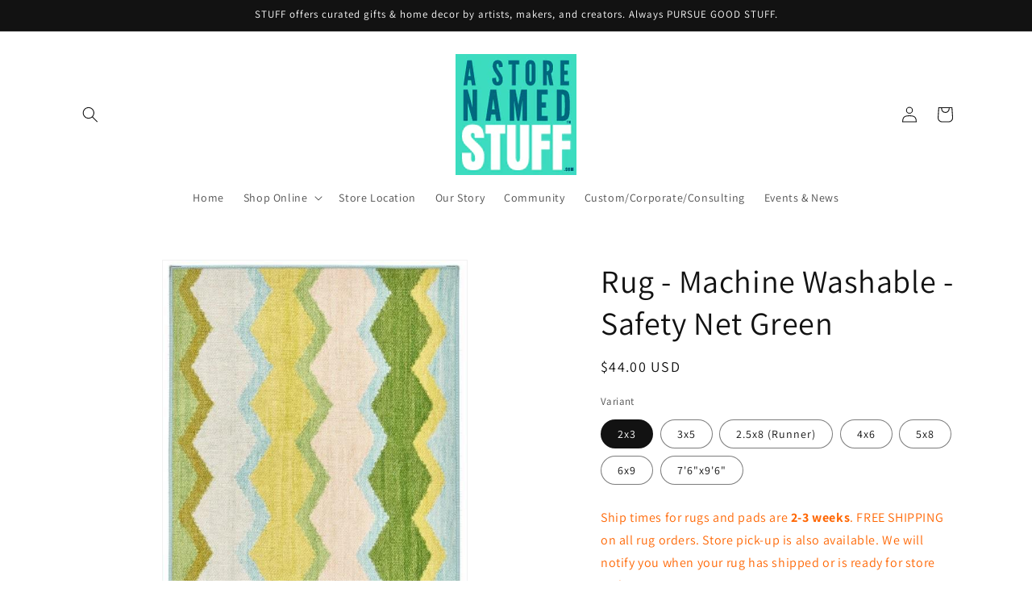

--- FILE ---
content_type: text/html; charset=utf-8
request_url: https://astorenamedstuff.com/products/rug-machine-washable-safety-net-green-1
body_size: 35912
content:
<!doctype html>
<html class="js" lang="en">
  <head>
    <meta charset="utf-8">
    <meta http-equiv="X-UA-Compatible" content="IE=edge">
    <meta name="viewport" content="width=device-width,initial-scale=1">
    <meta name="theme-color" content="">
    <link rel="canonical" href="https://astorenamedstuff.com/products/rug-machine-washable-safety-net-green-1"><link rel="icon" type="image/png" href="//astorenamedstuff.com/cdn/shop/files/stuff_logo_social_2023_32.jpg?crop=center&height=32&v=1698614355&width=32"><link rel="preconnect" href="https://fonts.shopifycdn.com" crossorigin><title>
      Rug - Machine Washable - Safety Net Green
 &ndash; A STORE NAMED STUFF</title>

    
      <meta name="description" content="Ship times for rugs and pads are 2-3 weeks. FREE SHIPPING on all rug orders. Store pick-up is also available. We will notify you when your rug has shipped or is ready for store pick-up. Machine Washable Rugs... Our rug designer has taken her most popular rug weaves and translated them into chic, machine washable rugs. ">
    

    

<meta property="og:site_name" content="A STORE NAMED STUFF">
<meta property="og:url" content="https://astorenamedstuff.com/products/rug-machine-washable-safety-net-green-1">
<meta property="og:title" content="Rug - Machine Washable - Safety Net Green">
<meta property="og:type" content="product">
<meta property="og:description" content="Ship times for rugs and pads are 2-3 weeks. FREE SHIPPING on all rug orders. Store pick-up is also available. We will notify you when your rug has shipped or is ready for store pick-up. Machine Washable Rugs... Our rug designer has taken her most popular rug weaves and translated them into chic, machine washable rugs. "><meta property="og:image" content="http://astorenamedstuff.com/cdn/shop/files/de80112c-5515-4ce3-a85b-9062aebedbe1.jpg?v=1759022511">
  <meta property="og:image:secure_url" content="https://astorenamedstuff.com/cdn/shop/files/de80112c-5515-4ce3-a85b-9062aebedbe1.jpg?v=1759022511">
  <meta property="og:image:width" content="528">
  <meta property="og:image:height" content="768"><meta property="og:price:amount" content="44.00">
  <meta property="og:price:currency" content="USD"><meta name="twitter:card" content="summary_large_image">
<meta name="twitter:title" content="Rug - Machine Washable - Safety Net Green">
<meta name="twitter:description" content="Ship times for rugs and pads are 2-3 weeks. FREE SHIPPING on all rug orders. Store pick-up is also available. We will notify you when your rug has shipped or is ready for store pick-up. Machine Washable Rugs... Our rug designer has taken her most popular rug weaves and translated them into chic, machine washable rugs. ">


    <script src="//astorenamedstuff.com/cdn/shop/t/4/assets/constants.js?v=132983761750457495441744306561" defer="defer"></script>
    <script src="//astorenamedstuff.com/cdn/shop/t/4/assets/pubsub.js?v=25310214064522200911744306562" defer="defer"></script>
    <script src="//astorenamedstuff.com/cdn/shop/t/4/assets/global.js?v=184345515105158409801744306561" defer="defer"></script>
    <script src="//astorenamedstuff.com/cdn/shop/t/4/assets/details-disclosure.js?v=13653116266235556501744306561" defer="defer"></script>
    <script src="//astorenamedstuff.com/cdn/shop/t/4/assets/details-modal.js?v=25581673532751508451744306561" defer="defer"></script>
    <script src="//astorenamedstuff.com/cdn/shop/t/4/assets/search-form.js?v=133129549252120666541744306562" defer="defer"></script><script src="//astorenamedstuff.com/cdn/shop/t/4/assets/animations.js?v=88693664871331136111744306560" defer="defer"></script><script>window.performance && window.performance.mark && window.performance.mark('shopify.content_for_header.start');</script><meta name="facebook-domain-verification" content="vqwm7bmtfw8rxhkxvv8x4i9mvfrslx">
<meta name="facebook-domain-verification" content="3hkrqvxl15jhz032yupuetmmqki1xy">
<meta id="shopify-digital-wallet" name="shopify-digital-wallet" content="/42952097949/digital_wallets/dialog">
<meta name="shopify-checkout-api-token" content="76631b6796226119a6bdfcf0f71f51f1">
<meta id="in-context-paypal-metadata" data-shop-id="42952097949" data-venmo-supported="false" data-environment="production" data-locale="en_US" data-paypal-v4="true" data-currency="USD">
<link rel="alternate" type="application/json+oembed" href="https://astorenamedstuff.com/products/rug-machine-washable-safety-net-green-1.oembed">
<script async="async" src="/checkouts/internal/preloads.js?locale=en-US"></script>
<link rel="preconnect" href="https://shop.app" crossorigin="anonymous">
<script async="async" src="https://shop.app/checkouts/internal/preloads.js?locale=en-US&shop_id=42952097949" crossorigin="anonymous"></script>
<script id="apple-pay-shop-capabilities" type="application/json">{"shopId":42952097949,"countryCode":"US","currencyCode":"USD","merchantCapabilities":["supports3DS"],"merchantId":"gid:\/\/shopify\/Shop\/42952097949","merchantName":"A STORE NAMED STUFF","requiredBillingContactFields":["postalAddress","email"],"requiredShippingContactFields":["postalAddress","email"],"shippingType":"shipping","supportedNetworks":["visa","masterCard","amex","discover","elo","jcb"],"total":{"type":"pending","label":"A STORE NAMED STUFF","amount":"1.00"},"shopifyPaymentsEnabled":true,"supportsSubscriptions":true}</script>
<script id="shopify-features" type="application/json">{"accessToken":"76631b6796226119a6bdfcf0f71f51f1","betas":["rich-media-storefront-analytics"],"domain":"astorenamedstuff.com","predictiveSearch":true,"shopId":42952097949,"locale":"en"}</script>
<script>var Shopify = Shopify || {};
Shopify.shop = "astorenamedstuff.myshopify.com";
Shopify.locale = "en";
Shopify.currency = {"active":"USD","rate":"1.0"};
Shopify.country = "US";
Shopify.theme = {"name":"Updated copy of Dawn","id":177814372641,"schema_name":"Dawn","schema_version":"15.3.0","theme_store_id":887,"role":"main"};
Shopify.theme.handle = "null";
Shopify.theme.style = {"id":null,"handle":null};
Shopify.cdnHost = "astorenamedstuff.com/cdn";
Shopify.routes = Shopify.routes || {};
Shopify.routes.root = "/";</script>
<script type="module">!function(o){(o.Shopify=o.Shopify||{}).modules=!0}(window);</script>
<script>!function(o){function n(){var o=[];function n(){o.push(Array.prototype.slice.apply(arguments))}return n.q=o,n}var t=o.Shopify=o.Shopify||{};t.loadFeatures=n(),t.autoloadFeatures=n()}(window);</script>
<script>
  window.ShopifyPay = window.ShopifyPay || {};
  window.ShopifyPay.apiHost = "shop.app\/pay";
  window.ShopifyPay.redirectState = null;
</script>
<script id="shop-js-analytics" type="application/json">{"pageType":"product"}</script>
<script defer="defer" async type="module" src="//astorenamedstuff.com/cdn/shopifycloud/shop-js/modules/v2/client.init-shop-cart-sync_BT-GjEfc.en.esm.js"></script>
<script defer="defer" async type="module" src="//astorenamedstuff.com/cdn/shopifycloud/shop-js/modules/v2/chunk.common_D58fp_Oc.esm.js"></script>
<script defer="defer" async type="module" src="//astorenamedstuff.com/cdn/shopifycloud/shop-js/modules/v2/chunk.modal_xMitdFEc.esm.js"></script>
<script type="module">
  await import("//astorenamedstuff.com/cdn/shopifycloud/shop-js/modules/v2/client.init-shop-cart-sync_BT-GjEfc.en.esm.js");
await import("//astorenamedstuff.com/cdn/shopifycloud/shop-js/modules/v2/chunk.common_D58fp_Oc.esm.js");
await import("//astorenamedstuff.com/cdn/shopifycloud/shop-js/modules/v2/chunk.modal_xMitdFEc.esm.js");

  window.Shopify.SignInWithShop?.initShopCartSync?.({"fedCMEnabled":true,"windoidEnabled":true});

</script>
<script>
  window.Shopify = window.Shopify || {};
  if (!window.Shopify.featureAssets) window.Shopify.featureAssets = {};
  window.Shopify.featureAssets['shop-js'] = {"shop-cart-sync":["modules/v2/client.shop-cart-sync_DZOKe7Ll.en.esm.js","modules/v2/chunk.common_D58fp_Oc.esm.js","modules/v2/chunk.modal_xMitdFEc.esm.js"],"init-fed-cm":["modules/v2/client.init-fed-cm_B6oLuCjv.en.esm.js","modules/v2/chunk.common_D58fp_Oc.esm.js","modules/v2/chunk.modal_xMitdFEc.esm.js"],"shop-cash-offers":["modules/v2/client.shop-cash-offers_D2sdYoxE.en.esm.js","modules/v2/chunk.common_D58fp_Oc.esm.js","modules/v2/chunk.modal_xMitdFEc.esm.js"],"shop-login-button":["modules/v2/client.shop-login-button_QeVjl5Y3.en.esm.js","modules/v2/chunk.common_D58fp_Oc.esm.js","modules/v2/chunk.modal_xMitdFEc.esm.js"],"pay-button":["modules/v2/client.pay-button_DXTOsIq6.en.esm.js","modules/v2/chunk.common_D58fp_Oc.esm.js","modules/v2/chunk.modal_xMitdFEc.esm.js"],"shop-button":["modules/v2/client.shop-button_DQZHx9pm.en.esm.js","modules/v2/chunk.common_D58fp_Oc.esm.js","modules/v2/chunk.modal_xMitdFEc.esm.js"],"avatar":["modules/v2/client.avatar_BTnouDA3.en.esm.js"],"init-windoid":["modules/v2/client.init-windoid_CR1B-cfM.en.esm.js","modules/v2/chunk.common_D58fp_Oc.esm.js","modules/v2/chunk.modal_xMitdFEc.esm.js"],"init-shop-for-new-customer-accounts":["modules/v2/client.init-shop-for-new-customer-accounts_C_vY_xzh.en.esm.js","modules/v2/client.shop-login-button_QeVjl5Y3.en.esm.js","modules/v2/chunk.common_D58fp_Oc.esm.js","modules/v2/chunk.modal_xMitdFEc.esm.js"],"init-shop-email-lookup-coordinator":["modules/v2/client.init-shop-email-lookup-coordinator_BI7n9ZSv.en.esm.js","modules/v2/chunk.common_D58fp_Oc.esm.js","modules/v2/chunk.modal_xMitdFEc.esm.js"],"init-shop-cart-sync":["modules/v2/client.init-shop-cart-sync_BT-GjEfc.en.esm.js","modules/v2/chunk.common_D58fp_Oc.esm.js","modules/v2/chunk.modal_xMitdFEc.esm.js"],"shop-toast-manager":["modules/v2/client.shop-toast-manager_DiYdP3xc.en.esm.js","modules/v2/chunk.common_D58fp_Oc.esm.js","modules/v2/chunk.modal_xMitdFEc.esm.js"],"init-customer-accounts":["modules/v2/client.init-customer-accounts_D9ZNqS-Q.en.esm.js","modules/v2/client.shop-login-button_QeVjl5Y3.en.esm.js","modules/v2/chunk.common_D58fp_Oc.esm.js","modules/v2/chunk.modal_xMitdFEc.esm.js"],"init-customer-accounts-sign-up":["modules/v2/client.init-customer-accounts-sign-up_iGw4briv.en.esm.js","modules/v2/client.shop-login-button_QeVjl5Y3.en.esm.js","modules/v2/chunk.common_D58fp_Oc.esm.js","modules/v2/chunk.modal_xMitdFEc.esm.js"],"shop-follow-button":["modules/v2/client.shop-follow-button_CqMgW2wH.en.esm.js","modules/v2/chunk.common_D58fp_Oc.esm.js","modules/v2/chunk.modal_xMitdFEc.esm.js"],"checkout-modal":["modules/v2/client.checkout-modal_xHeaAweL.en.esm.js","modules/v2/chunk.common_D58fp_Oc.esm.js","modules/v2/chunk.modal_xMitdFEc.esm.js"],"shop-login":["modules/v2/client.shop-login_D91U-Q7h.en.esm.js","modules/v2/chunk.common_D58fp_Oc.esm.js","modules/v2/chunk.modal_xMitdFEc.esm.js"],"lead-capture":["modules/v2/client.lead-capture_BJmE1dJe.en.esm.js","modules/v2/chunk.common_D58fp_Oc.esm.js","modules/v2/chunk.modal_xMitdFEc.esm.js"],"payment-terms":["modules/v2/client.payment-terms_Ci9AEqFq.en.esm.js","modules/v2/chunk.common_D58fp_Oc.esm.js","modules/v2/chunk.modal_xMitdFEc.esm.js"]};
</script>
<script>(function() {
  var isLoaded = false;
  function asyncLoad() {
    if (isLoaded) return;
    isLoaded = true;
    var urls = ["\/\/www.powr.io\/powr.js?powr-token=astorenamedstuff.myshopify.com\u0026external-type=shopify\u0026shop=astorenamedstuff.myshopify.com","https:\/\/cdn.shopify.com\/s\/files\/1\/0429\/5209\/7949\/t\/2\/assets\/globo.formbuilder.init.js?v=1599854738\u0026shop=astorenamedstuff.myshopify.com","https:\/\/f624058c3f5c8edb775a-dea6612566ec344afdf376d2faa6c82f.ssl.cf5.rackcdn.com\/skt_brandedgc_start.js?shop=astorenamedstuff.myshopify.com"];
    for (var i = 0; i < urls.length; i++) {
      var s = document.createElement('script');
      s.type = 'text/javascript';
      s.async = true;
      s.src = urls[i];
      var x = document.getElementsByTagName('script')[0];
      x.parentNode.insertBefore(s, x);
    }
  };
  if(window.attachEvent) {
    window.attachEvent('onload', asyncLoad);
  } else {
    window.addEventListener('load', asyncLoad, false);
  }
})();</script>
<script id="__st">var __st={"a":42952097949,"offset":-21600,"reqid":"b62e833f-bfa5-405d-9316-a55dbc050206-1769126042","pageurl":"astorenamedstuff.com\/products\/rug-machine-washable-safety-net-green-1","u":"76f3b2cc015e","p":"product","rtyp":"product","rid":9210482786593};</script>
<script>window.ShopifyPaypalV4VisibilityTracking = true;</script>
<script id="captcha-bootstrap">!function(){'use strict';const t='contact',e='account',n='new_comment',o=[[t,t],['blogs',n],['comments',n],[t,'customer']],c=[[e,'customer_login'],[e,'guest_login'],[e,'recover_customer_password'],[e,'create_customer']],r=t=>t.map((([t,e])=>`form[action*='/${t}']:not([data-nocaptcha='true']) input[name='form_type'][value='${e}']`)).join(','),a=t=>()=>t?[...document.querySelectorAll(t)].map((t=>t.form)):[];function s(){const t=[...o],e=r(t);return a(e)}const i='password',u='form_key',d=['recaptcha-v3-token','g-recaptcha-response','h-captcha-response',i],f=()=>{try{return window.sessionStorage}catch{return}},m='__shopify_v',_=t=>t.elements[u];function p(t,e,n=!1){try{const o=window.sessionStorage,c=JSON.parse(o.getItem(e)),{data:r}=function(t){const{data:e,action:n}=t;return t[m]||n?{data:e,action:n}:{data:t,action:n}}(c);for(const[e,n]of Object.entries(r))t.elements[e]&&(t.elements[e].value=n);n&&o.removeItem(e)}catch(o){console.error('form repopulation failed',{error:o})}}const l='form_type',E='cptcha';function T(t){t.dataset[E]=!0}const w=window,h=w.document,L='Shopify',v='ce_forms',y='captcha';let A=!1;((t,e)=>{const n=(g='f06e6c50-85a8-45c8-87d0-21a2b65856fe',I='https://cdn.shopify.com/shopifycloud/storefront-forms-hcaptcha/ce_storefront_forms_captcha_hcaptcha.v1.5.2.iife.js',D={infoText:'Protected by hCaptcha',privacyText:'Privacy',termsText:'Terms'},(t,e,n)=>{const o=w[L][v],c=o.bindForm;if(c)return c(t,g,e,D).then(n);var r;o.q.push([[t,g,e,D],n]),r=I,A||(h.body.append(Object.assign(h.createElement('script'),{id:'captcha-provider',async:!0,src:r})),A=!0)});var g,I,D;w[L]=w[L]||{},w[L][v]=w[L][v]||{},w[L][v].q=[],w[L][y]=w[L][y]||{},w[L][y].protect=function(t,e){n(t,void 0,e),T(t)},Object.freeze(w[L][y]),function(t,e,n,w,h,L){const[v,y,A,g]=function(t,e,n){const i=e?o:[],u=t?c:[],d=[...i,...u],f=r(d),m=r(i),_=r(d.filter((([t,e])=>n.includes(e))));return[a(f),a(m),a(_),s()]}(w,h,L),I=t=>{const e=t.target;return e instanceof HTMLFormElement?e:e&&e.form},D=t=>v().includes(t);t.addEventListener('submit',(t=>{const e=I(t);if(!e)return;const n=D(e)&&!e.dataset.hcaptchaBound&&!e.dataset.recaptchaBound,o=_(e),c=g().includes(e)&&(!o||!o.value);(n||c)&&t.preventDefault(),c&&!n&&(function(t){try{if(!f())return;!function(t){const e=f();if(!e)return;const n=_(t);if(!n)return;const o=n.value;o&&e.removeItem(o)}(t);const e=Array.from(Array(32),(()=>Math.random().toString(36)[2])).join('');!function(t,e){_(t)||t.append(Object.assign(document.createElement('input'),{type:'hidden',name:u})),t.elements[u].value=e}(t,e),function(t,e){const n=f();if(!n)return;const o=[...t.querySelectorAll(`input[type='${i}']`)].map((({name:t})=>t)),c=[...d,...o],r={};for(const[a,s]of new FormData(t).entries())c.includes(a)||(r[a]=s);n.setItem(e,JSON.stringify({[m]:1,action:t.action,data:r}))}(t,e)}catch(e){console.error('failed to persist form',e)}}(e),e.submit())}));const S=(t,e)=>{t&&!t.dataset[E]&&(n(t,e.some((e=>e===t))),T(t))};for(const o of['focusin','change'])t.addEventListener(o,(t=>{const e=I(t);D(e)&&S(e,y())}));const B=e.get('form_key'),M=e.get(l),P=B&&M;t.addEventListener('DOMContentLoaded',(()=>{const t=y();if(P)for(const e of t)e.elements[l].value===M&&p(e,B);[...new Set([...A(),...v().filter((t=>'true'===t.dataset.shopifyCaptcha))])].forEach((e=>S(e,t)))}))}(h,new URLSearchParams(w.location.search),n,t,e,['guest_login'])})(!0,!0)}();</script>
<script integrity="sha256-4kQ18oKyAcykRKYeNunJcIwy7WH5gtpwJnB7kiuLZ1E=" data-source-attribution="shopify.loadfeatures" defer="defer" src="//astorenamedstuff.com/cdn/shopifycloud/storefront/assets/storefront/load_feature-a0a9edcb.js" crossorigin="anonymous"></script>
<script crossorigin="anonymous" defer="defer" src="//astorenamedstuff.com/cdn/shopifycloud/storefront/assets/shopify_pay/storefront-65b4c6d7.js?v=20250812"></script>
<script data-source-attribution="shopify.dynamic_checkout.dynamic.init">var Shopify=Shopify||{};Shopify.PaymentButton=Shopify.PaymentButton||{isStorefrontPortableWallets:!0,init:function(){window.Shopify.PaymentButton.init=function(){};var t=document.createElement("script");t.src="https://astorenamedstuff.com/cdn/shopifycloud/portable-wallets/latest/portable-wallets.en.js",t.type="module",document.head.appendChild(t)}};
</script>
<script data-source-attribution="shopify.dynamic_checkout.buyer_consent">
  function portableWalletsHideBuyerConsent(e){var t=document.getElementById("shopify-buyer-consent"),n=document.getElementById("shopify-subscription-policy-button");t&&n&&(t.classList.add("hidden"),t.setAttribute("aria-hidden","true"),n.removeEventListener("click",e))}function portableWalletsShowBuyerConsent(e){var t=document.getElementById("shopify-buyer-consent"),n=document.getElementById("shopify-subscription-policy-button");t&&n&&(t.classList.remove("hidden"),t.removeAttribute("aria-hidden"),n.addEventListener("click",e))}window.Shopify?.PaymentButton&&(window.Shopify.PaymentButton.hideBuyerConsent=portableWalletsHideBuyerConsent,window.Shopify.PaymentButton.showBuyerConsent=portableWalletsShowBuyerConsent);
</script>
<script data-source-attribution="shopify.dynamic_checkout.cart.bootstrap">document.addEventListener("DOMContentLoaded",(function(){function t(){return document.querySelector("shopify-accelerated-checkout-cart, shopify-accelerated-checkout")}if(t())Shopify.PaymentButton.init();else{new MutationObserver((function(e,n){t()&&(Shopify.PaymentButton.init(),n.disconnect())})).observe(document.body,{childList:!0,subtree:!0})}}));
</script>
<link id="shopify-accelerated-checkout-styles" rel="stylesheet" media="screen" href="https://astorenamedstuff.com/cdn/shopifycloud/portable-wallets/latest/accelerated-checkout-backwards-compat.css" crossorigin="anonymous">
<style id="shopify-accelerated-checkout-cart">
        #shopify-buyer-consent {
  margin-top: 1em;
  display: inline-block;
  width: 100%;
}

#shopify-buyer-consent.hidden {
  display: none;
}

#shopify-subscription-policy-button {
  background: none;
  border: none;
  padding: 0;
  text-decoration: underline;
  font-size: inherit;
  cursor: pointer;
}

#shopify-subscription-policy-button::before {
  box-shadow: none;
}

      </style>
<script id="sections-script" data-sections="header" defer="defer" src="//astorenamedstuff.com/cdn/shop/t/4/compiled_assets/scripts.js?v=2266"></script>
<script>window.performance && window.performance.mark && window.performance.mark('shopify.content_for_header.end');</script>


    <style data-shopify>
      @font-face {
  font-family: Assistant;
  font-weight: 400;
  font-style: normal;
  font-display: swap;
  src: url("//astorenamedstuff.com/cdn/fonts/assistant/assistant_n4.9120912a469cad1cc292572851508ca49d12e768.woff2") format("woff2"),
       url("//astorenamedstuff.com/cdn/fonts/assistant/assistant_n4.6e9875ce64e0fefcd3f4446b7ec9036b3ddd2985.woff") format("woff");
}

      @font-face {
  font-family: Assistant;
  font-weight: 700;
  font-style: normal;
  font-display: swap;
  src: url("//astorenamedstuff.com/cdn/fonts/assistant/assistant_n7.bf44452348ec8b8efa3aa3068825305886b1c83c.woff2") format("woff2"),
       url("//astorenamedstuff.com/cdn/fonts/assistant/assistant_n7.0c887fee83f6b3bda822f1150b912c72da0f7b64.woff") format("woff");
}

      
      
      @font-face {
  font-family: Assistant;
  font-weight: 400;
  font-style: normal;
  font-display: swap;
  src: url("//astorenamedstuff.com/cdn/fonts/assistant/assistant_n4.9120912a469cad1cc292572851508ca49d12e768.woff2") format("woff2"),
       url("//astorenamedstuff.com/cdn/fonts/assistant/assistant_n4.6e9875ce64e0fefcd3f4446b7ec9036b3ddd2985.woff") format("woff");
}


      
        :root,
        .color-scheme-1 {
          --color-background: 255,255,255;
        
          --gradient-background: #ffffff;
        

        

        --color-foreground: 18,18,18;
        --color-background-contrast: 191,191,191;
        --color-shadow: 255,152,2;
        --color-button: 95,240,240;
        --color-button-text: 18,18,18;
        --color-secondary-button: 255,255,255;
        --color-secondary-button-text: 18,18,18;
        --color-link: 18,18,18;
        --color-badge-foreground: 18,18,18;
        --color-badge-background: 255,255,255;
        --color-badge-border: 18,18,18;
        --payment-terms-background-color: rgb(255 255 255);
      }
      
        
        .color-scheme-2 {
          --color-background: 95,240,240;
        
          --gradient-background: #5ff0f0;
        

        

        --color-foreground: 18,18,18;
        --color-background-contrast: 18,190,190;
        --color-shadow: 18,18,18;
        --color-button: 18,18,18;
        --color-button-text: 95,240,240;
        --color-secondary-button: 95,240,240;
        --color-secondary-button-text: 255,255,255;
        --color-link: 255,255,255;
        --color-badge-foreground: 18,18,18;
        --color-badge-background: 95,240,240;
        --color-badge-border: 18,18,18;
        --payment-terms-background-color: rgb(95 240 240);
      }
      
        
        .color-scheme-3 {
          --color-background: 255,152,2;
        
          --gradient-background: #ff9802;
        

        

        --color-foreground: 18,18,18;
        --color-background-contrast: 130,77,0;
        --color-shadow: 18,18,18;
        --color-button: 18,18,18;
        --color-button-text: 255,152,2;
        --color-secondary-button: 255,152,2;
        --color-secondary-button-text: 255,255,255;
        --color-link: 255,255,255;
        --color-badge-foreground: 18,18,18;
        --color-badge-background: 255,152,2;
        --color-badge-border: 18,18,18;
        --payment-terms-background-color: rgb(255 152 2);
      }
      
        
        .color-scheme-4 {
          --color-background: 18,18,18;
        
          --gradient-background: #121212;
        

        

        --color-foreground: 255,255,255;
        --color-background-contrast: 146,146,146;
        --color-shadow: 255,152,2;
        --color-button: 255,255,255;
        --color-button-text: 95,240,240;
        --color-secondary-button: 18,18,18;
        --color-secondary-button-text: 255,255,255;
        --color-link: 255,255,255;
        --color-badge-foreground: 255,255,255;
        --color-badge-background: 18,18,18;
        --color-badge-border: 255,255,255;
        --payment-terms-background-color: rgb(18 18 18);
      }
      
        
        .color-scheme-5 {
          --color-background: 255,255,255;
        
          --gradient-background: #ffffff;
        

        

        --color-foreground: 18,18,18;
        --color-background-contrast: 191,191,191;
        --color-shadow: 18,18,18;
        --color-button: 255,152,2;
        --color-button-text: 18,18,18;
        --color-secondary-button: 255,255,255;
        --color-secondary-button-text: 95,240,240;
        --color-link: 95,240,240;
        --color-badge-foreground: 18,18,18;
        --color-badge-background: 255,255,255;
        --color-badge-border: 18,18,18;
        --payment-terms-background-color: rgb(255 255 255);
      }
      

      body, .color-scheme-1, .color-scheme-2, .color-scheme-3, .color-scheme-4, .color-scheme-5 {
        color: rgba(var(--color-foreground), 0.75);
        background-color: rgb(var(--color-background));
      }

      :root {
        --font-body-family: Assistant, sans-serif;
        --font-body-style: normal;
        --font-body-weight: 400;
        --font-body-weight-bold: 700;

        --font-heading-family: Assistant, sans-serif;
        --font-heading-style: normal;
        --font-heading-weight: 400;

        --font-body-scale: 1.0;
        --font-heading-scale: 1.0;

        --media-padding: px;
        --media-border-opacity: 0.05;
        --media-border-width: 1px;
        --media-radius: 0px;
        --media-shadow-opacity: 0.0;
        --media-shadow-horizontal-offset: 0px;
        --media-shadow-vertical-offset: 4px;
        --media-shadow-blur-radius: 5px;
        --media-shadow-visible: 0;

        --page-width: 120rem;
        --page-width-margin: 0rem;

        --product-card-image-padding: 0.0rem;
        --product-card-corner-radius: 0.0rem;
        --product-card-text-alignment: left;
        --product-card-border-width: 0.0rem;
        --product-card-border-opacity: 0.1;
        --product-card-shadow-opacity: 0.0;
        --product-card-shadow-visible: 0;
        --product-card-shadow-horizontal-offset: 0.0rem;
        --product-card-shadow-vertical-offset: 0.4rem;
        --product-card-shadow-blur-radius: 0.5rem;

        --collection-card-image-padding: 0.0rem;
        --collection-card-corner-radius: 0.0rem;
        --collection-card-text-alignment: left;
        --collection-card-border-width: 0.0rem;
        --collection-card-border-opacity: 0.0;
        --collection-card-shadow-opacity: 0.0;
        --collection-card-shadow-visible: 0;
        --collection-card-shadow-horizontal-offset: 0.0rem;
        --collection-card-shadow-vertical-offset: 0.0rem;
        --collection-card-shadow-blur-radius: 0.0rem;

        --blog-card-image-padding: 0.0rem;
        --blog-card-corner-radius: 0.0rem;
        --blog-card-text-alignment: left;
        --blog-card-border-width: 0.0rem;
        --blog-card-border-opacity: 0.0;
        --blog-card-shadow-opacity: 0.1;
        --blog-card-shadow-visible: 1;
        --blog-card-shadow-horizontal-offset: 0.0rem;
        --blog-card-shadow-vertical-offset: 0.0rem;
        --blog-card-shadow-blur-radius: 0.0rem;

        --badge-corner-radius: 4.0rem;

        --popup-border-width: 1px;
        --popup-border-opacity: 0.1;
        --popup-corner-radius: 0px;
        --popup-shadow-opacity: 0.0;
        --popup-shadow-horizontal-offset: 0px;
        --popup-shadow-vertical-offset: 4px;
        --popup-shadow-blur-radius: 5px;

        --drawer-border-width: 1px;
        --drawer-border-opacity: 0.1;
        --drawer-shadow-opacity: 0.0;
        --drawer-shadow-horizontal-offset: 0px;
        --drawer-shadow-vertical-offset: 4px;
        --drawer-shadow-blur-radius: 5px;

        --spacing-sections-desktop: 0px;
        --spacing-sections-mobile: 0px;

        --grid-desktop-vertical-spacing: 8px;
        --grid-desktop-horizontal-spacing: 8px;
        --grid-mobile-vertical-spacing: 4px;
        --grid-mobile-horizontal-spacing: 4px;

        --text-boxes-border-opacity: 0.1;
        --text-boxes-border-width: 0px;
        --text-boxes-radius: 0px;
        --text-boxes-shadow-opacity: 0.0;
        --text-boxes-shadow-visible: 0;
        --text-boxes-shadow-horizontal-offset: 0px;
        --text-boxes-shadow-vertical-offset: 4px;
        --text-boxes-shadow-blur-radius: 5px;

        --buttons-radius: 0px;
        --buttons-radius-outset: 0px;
        --buttons-border-width: 1px;
        --buttons-border-opacity: 1.0;
        --buttons-shadow-opacity: 0.0;
        --buttons-shadow-visible: 0;
        --buttons-shadow-horizontal-offset: 0px;
        --buttons-shadow-vertical-offset: 4px;
        --buttons-shadow-blur-radius: 5px;
        --buttons-border-offset: 0px;

        --inputs-radius: 0px;
        --inputs-border-width: 1px;
        --inputs-border-opacity: 0.55;
        --inputs-shadow-opacity: 0.0;
        --inputs-shadow-horizontal-offset: 0px;
        --inputs-margin-offset: 0px;
        --inputs-shadow-vertical-offset: 4px;
        --inputs-shadow-blur-radius: 5px;
        --inputs-radius-outset: 0px;

        --variant-pills-radius: 40px;
        --variant-pills-border-width: 1px;
        --variant-pills-border-opacity: 0.55;
        --variant-pills-shadow-opacity: 0.0;
        --variant-pills-shadow-horizontal-offset: 0px;
        --variant-pills-shadow-vertical-offset: 4px;
        --variant-pills-shadow-blur-radius: 5px;
      }

      *,
      *::before,
      *::after {
        box-sizing: inherit;
      }

      html {
        box-sizing: border-box;
        font-size: calc(var(--font-body-scale) * 62.5%);
        height: 100%;
      }

      body {
        display: grid;
        grid-template-rows: auto auto 1fr auto;
        grid-template-columns: 100%;
        min-height: 100%;
        margin: 0;
        font-size: 1.5rem;
        letter-spacing: 0.06rem;
        line-height: calc(1 + 0.8 / var(--font-body-scale));
        font-family: var(--font-body-family);
        font-style: var(--font-body-style);
        font-weight: var(--font-body-weight);
      }

      @media screen and (min-width: 750px) {
        body {
          font-size: 1.6rem;
        }
      }
    </style>

    <link href="//astorenamedstuff.com/cdn/shop/t/4/assets/base.css?v=159841507637079171801744306560" rel="stylesheet" type="text/css" media="all" />
    <link rel="stylesheet" href="//astorenamedstuff.com/cdn/shop/t/4/assets/component-cart-items.css?v=123238115697927560811744306561" media="print" onload="this.media='all'">
      <link rel="preload" as="font" href="//astorenamedstuff.com/cdn/fonts/assistant/assistant_n4.9120912a469cad1cc292572851508ca49d12e768.woff2" type="font/woff2" crossorigin>
      

      <link rel="preload" as="font" href="//astorenamedstuff.com/cdn/fonts/assistant/assistant_n4.9120912a469cad1cc292572851508ca49d12e768.woff2" type="font/woff2" crossorigin>
      
<link
        rel="stylesheet"
        href="//astorenamedstuff.com/cdn/shop/t/4/assets/component-predictive-search.css?v=118923337488134913561744306561"
        media="print"
        onload="this.media='all'"
      ><script>
      if (Shopify.designMode) {
        document.documentElement.classList.add('shopify-design-mode');
      }
    </script>
  <!-- BEGIN app block: shopify://apps/powerful-form-builder/blocks/app-embed/e4bcb1eb-35b2-42e6-bc37-bfe0e1542c9d --><script type="text/javascript" hs-ignore data-cookieconsent="ignore">
  var Globo = Globo || {};
  var globoFormbuilderRecaptchaInit = function(){};
  var globoFormbuilderHcaptchaInit = function(){};
  window.Globo.FormBuilder = window.Globo.FormBuilder || {};
  window.Globo.FormBuilder.shop = {"configuration":{"money_format":"${{amount}}"},"pricing":{"features":{"bulkOrderForm":true,"cartForm":true,"fileUpload":30,"removeCopyright":true}},"settings":{"copyright":"Powered by <a href=\"https://globosoftware.net\" target=\"_blank\">Globo</a> <a href=\"https://apps.shopify.com/form-builder-contact-form\" target=\"_blank\">Form Builder</a>","hideWaterMark":false,"reCaptcha":{"recaptchaType":"v2","siteKey":"6LejMcsZAAAAAGihsf2d4W5V-qbNB9ulXwbefRQz","languageCode":"en"},"scrollTop":false},"encryption_form_id":0,"url":"https://form.globosoftware.net/"};

  if(window.Globo.FormBuilder.shop.settings.customCssEnabled && window.Globo.FormBuilder.shop.settings.customCssCode){
    const customStyle = document.createElement('style');
    customStyle.type = 'text/css';
    customStyle.innerHTML = window.Globo.FormBuilder.shop.settings.customCssCode;
    document.head.appendChild(customStyle);
  }

  window.Globo.FormBuilder.forms = [];
    
      
      
      
      window.Globo.FormBuilder.forms[20390] = {"20390":{"header":{"active":true,"title":"","description":"\u003cp\u003eComplete the form below and click the Submit button to send a message about the online store.\u003c\/p\u003e"},"elements":[{"id":"text","type":"text","label":"Name","placeholder":"Your full name, please","description":"","required":true,"columnWidth":50},{"id":"email","type":"email","label":"Email","placeholder":"Your email address","description":"","required":true,"columnWidth":50},{"id":"phone","type":"phone","label":"Phone","placeholder":"Your phone number","description":"","required":true,"columnWidth":50},{"id":"radio","type":"radio","label":"Okay to Text?","options":"Yes\nNo","description":"","required":true,"columnWidth":50},{"id":"textarea","type":"textarea","label":"Message","placeholder":"Message","description":"If this is related to an existing order, please include the order number and any other information that will help us to respond to your message.","required":true,"columnWidth":100,"conditionalField":false,"onlyShowIf":false,"radio":false}],"add-elements":null,"footer":{"description":"","previousText":"Previous","nextText":"Next","submitText":"SUBMIT","submitFullWidth":false,"submitAlignment":"left"},"mail":{"admin":null,"customer":{"enable":true,"emailType":"elementEmail","emailId":"email","note":"You can use variables which will help you create a dynamic content","subject":"Online Submission to a store named STUFF","content":"\u003ctable style=\"width: 100%; border-spacing: 0; border-collapse: collapse;\"\u003e\n\u003ctbody\u003e\n\u003ctr\u003e\n\u003ctd style=\"font-family: -apple-system, BlinkMacSystemFont, Roboto, Oxygen, Ubuntu, Cantarell, Fira Sans, Droid Sans, Helvetica Neue, sans-serif;\"\u003e\n\u003cp style=\"font-weight: normal; font-size: 24px; margin: 0 0 10px;\"\u003eOnline Submission\u003c\/p\u003e\n\u003cp style=\"font-weight: normal; font-size: 16px; margin: 0 0 10px;\"\u003eThank you for your message to the Online Team at \u003cem\u003ea store named STUFF\u003c\/em\u003e.\u003c\/p\u003e\n\u003c\/td\u003e\n\u003c\/tr\u003e\n\u003ctr\u003e\n\u003ctd style=\"font-family: -apple-system, BlinkMacSystemFont, Roboto, Oxygen, Ubuntu, Cantarell, Fira Sans, Droid Sans, Helvetica Neue, sans-serif;\"\u003e\n\u003cp style=\"font-weight: bold; font-size: 16px; margin: 20px 0 10px;\"\u003eSubmitted information:\u003c\/p\u003e\n\u003cp style=\"font-weight: normal; font-size: 12px; margin: 0 0 10px;\"\u003e{{data}}\u003c\/p\u003e\n\u003c\/td\u003e\n\u003c\/tr\u003e\n\u003ctr\u003e\n\u003ctd style=\"font-family: -apple-system, BlinkMacSystemFont, Roboto, Oxygen, Ubuntu, Cantarell, Fira Sans, Droid Sans, Helvetica Neue, sans-serif;\"\u003e\n\u003cp style=\"font-weight: normal; font-size: 14px; margin: 20px 0 10px; text-align: center;\"\u003e\u003cstrong\u003ea store named STUFF\u003c\/strong\u003e\u003cbr \/\u003e316 W. 63rd Street\u003cbr \/\u003eKansas City, MO 64113\u003cbr \/\u003e816-361-8222\u003cbr \/\u003e\u003ca href=\"https:\/\/astorenamedstuff.com\"\u003eastorenamedstuff.com\u003c\/a\u003e\u003c\/p\u003e\n\u003c\/td\u003e\n\u003c\/tr\u003e\n\u003c\/tbody\u003e\n\u003c\/table\u003e","islimitWidth":false,"maxWidth":"600"}},"appearance":{"layout":"default","width":"1000","style":"classic","mainColor":"rgba(108,214,231,1)","headingColor":"#000","labelColor":"#000","descriptionColor":"rgba(0,0,0,1)","optionColor":"#000","background":"none","backgroundColor":"#FFF","backgroundImage":"","backgroundImageAlignment":"middle","floatingIcon":"\u003csvg aria-hidden=\"true\" focusable=\"false\" data-prefix=\"far\" data-icon=\"envelope\" class=\"svg-inline--fa fa-envelope fa-w-16\" role=\"img\" xmlns=\"http:\/\/www.w3.org\/2000\/svg\" viewBox=\"0 0 512 512\"\u003e\u003cpath fill=\"currentColor\" d=\"M464 64H48C21.49 64 0 85.49 0 112v288c0 26.51 21.49 48 48 48h416c26.51 0 48-21.49 48-48V112c0-26.51-21.49-48-48-48zm0 48v40.805c-22.422 18.259-58.168 46.651-134.587 106.49-16.841 13.247-50.201 45.072-73.413 44.701-23.208.375-56.579-31.459-73.413-44.701C106.18 199.465 70.425 171.067 48 152.805V112h416zM48 400V214.398c22.914 18.251 55.409 43.862 104.938 82.646 21.857 17.205 60.134 55.186 103.062 54.955 42.717.231 80.509-37.199 103.053-54.947 49.528-38.783 82.032-64.401 104.947-82.653V400H48z\"\u003e\u003c\/path\u003e\u003c\/svg\u003e","floatingText":"","displayOnAllPage":false,"position":"bottom right"},"reCaptcha":{"enable":true,"note":"Please make sure that you have set Google reCaptcha v2 Site key and Secret key in \u003ca href=\"\/admin\/settings\"\u003eSettings\u003c\/a\u003e"},"errorMessage":{"required":"Please fill in this field","invalid":"Invalid","invalidName":"Invalid name","invalidEmail":"Invalid email","invalidURL":"Invalid URL","invalidPhone":"Invalid phone","invalidNumber":"Invalid number","invalidPassword":"Invalid password","confirmPasswordNotMatch":"Confirm password does not match","customerAlreadyExists":"Customer already exists","fileSizeLimit":"File size limit exceeded","fileNotAllowed":"File extension not allowed","requiredCaptcha":"Please, enter the CAPTCHA"},"afterSubmit":{"action":"clearForm","message":"\u003ch4\u003eThanks for contacting us. We'll review your message as soon as we can.\u003c\/h4\u003e","redirectUrl":""},"integration":{"shopify":{"createAccount":false,"ifExist":"returnError","sendEmailInvite":false,"acceptsMarketing":false,"note":"Learn \u003ca href=\"https:\/\/www.google.com\/\" target=\"_blank\"\u003ehow to connect\u003c\/a\u003e form elements to Shopify customer data","integrationElements":[]},"mailChimp":{"loading":"","enable":false,"list":false,"note":"Learn \u003ca href=\"https:\/\/www.google.com\/\" target=\"_blank\"\u003ehow to connect\u003c\/a\u003e form elements to Mailchimp subscriber data","integrationElements":[]},"klaviyo":{"loading":"","enable":false,"list":false,"note":"Learn \u003ca href=\"https:\/\/www.google.com\/\" target=\"_blank\"\u003ehow to connect\u003c\/a\u003e form elements to Klaviyo subscriber data","integrationElements":[]},"zapier":{"enable":false,"webhookUrl":""}},"isStepByStepForm":false}}[20390];
      
    
      
      
      
      window.Globo.FormBuilder.forms[20404] = {"20404":{"header":{"active":true,"title":"","description":"\u003cp\u003eComplete the form below and click the Submit button to send a message about the brick \u0026amp; mortar store.\u003c\/p\u003e"},"elements":[{"id":"text","type":"text","label":"Name","placeholder":"Your full name, please","description":"","required":true,"columnWidth":50},{"id":"email","type":"email","label":"Email","placeholder":"Your email address","description":"","required":true,"columnWidth":50},{"id":"phone","type":"phone","label":"Phone","placeholder":"Your phone number","description":"","required":true,"columnWidth":50},{"id":"radio","type":"radio","label":"Okay to Text?","options":"Yes\nNo","description":"","required":true,"columnWidth":50},{"id":"textarea","type":"textarea","label":"Message","placeholder":"Message","description":"If this is related to an existing order, please include the order number and any other information that will help us to respond to your message.","required":true,"columnWidth":100,"conditionalField":false,"onlyShowIf":false,"radio":false}],"add-elements":null,"footer":{"description":"","previousText":"Previous","nextText":"Next","submitText":"SUBMIT","submitFullWidth":false,"submitAlignment":"left"},"mail":{"admin":null,"customer":{"enable":true,"emailType":"elementEmail","emailId":"email","note":"You can use variables which will help you create a dynamic content","subject":"Online Submission to a store named STUFF","content":"\u003ctable style=\"width: 100%; border-spacing: 0; border-collapse: collapse;\"\u003e\n\u003ctbody\u003e\n\u003ctr\u003e\n\u003ctd style=\"font-family: -apple-system, BlinkMacSystemFont, Roboto, Oxygen, Ubuntu, Cantarell, Fira Sans, Droid Sans, Helvetica Neue, sans-serif;\"\u003e\n\u003cp style=\"font-weight: normal; font-size: 24px; margin: 0 0 10px;\"\u003eOnline Submission\u003c\/p\u003e\n\u003cp style=\"font-weight: normal; font-size: 16px; margin: 0 0 10px;\"\u003eThank you for your message to the Brick \u0026amp; Mortar Team at \u003cem\u003ea store named STUFF\u003c\/em\u003e.\u003c\/p\u003e\n\u003c\/td\u003e\n\u003c\/tr\u003e\n\u003ctr\u003e\n\u003ctd style=\"font-family: -apple-system, BlinkMacSystemFont, Roboto, Oxygen, Ubuntu, Cantarell, Fira Sans, Droid Sans, Helvetica Neue, sans-serif;\"\u003e\n\u003cp style=\"font-weight: bold; font-size: 16px; margin: 20px 0 10px;\"\u003eSubmitted information:\u003c\/p\u003e\n\u003cp style=\"font-weight: normal; font-size: 12px; margin: 0 0 10px;\"\u003e{{data}}\u003c\/p\u003e\n\u003c\/td\u003e\n\u003c\/tr\u003e\n\u003ctr\u003e\n\u003ctd style=\"font-family: -apple-system, BlinkMacSystemFont, Roboto, Oxygen, Ubuntu, Cantarell, Fira Sans, Droid Sans, Helvetica Neue, sans-serif;\"\u003e\n\u003cp style=\"font-weight: normal; font-size: 14px; margin: 20px 0 10px; text-align: center;\"\u003e\u003cstrong\u003ea store named STUFF\u003c\/strong\u003e\u003cbr \/\u003e316 W. 63rd Street\u003cbr \/\u003eKansas City, MO 64113\u003cbr \/\u003e816-361-8222\u003cbr \/\u003e\u003ca href=\"https:\/\/astorenamedstuff.com\"\u003eastorenamedstuff.com\u003c\/a\u003e\u003c\/p\u003e\n\u003c\/td\u003e\n\u003c\/tr\u003e\n\u003c\/tbody\u003e\n\u003c\/table\u003e","islimitWidth":false,"maxWidth":"600"}},"appearance":{"layout":"default","width":"1000","style":"classic","mainColor":"rgba(108,214,231,1)","headingColor":"#000","labelColor":"#000","descriptionColor":"rgba(0,0,0,1)","optionColor":"#000","background":"none","backgroundColor":"#FFF","backgroundImage":"","backgroundImageAlignment":"middle","floatingIcon":"\u003csvg aria-hidden=\"true\" focusable=\"false\" data-prefix=\"far\" data-icon=\"envelope\" class=\"svg-inline--fa fa-envelope fa-w-16\" role=\"img\" xmlns=\"http:\/\/www.w3.org\/2000\/svg\" viewBox=\"0 0 512 512\"\u003e\u003cpath fill=\"currentColor\" d=\"M464 64H48C21.49 64 0 85.49 0 112v288c0 26.51 21.49 48 48 48h416c26.51 0 48-21.49 48-48V112c0-26.51-21.49-48-48-48zm0 48v40.805c-22.422 18.259-58.168 46.651-134.587 106.49-16.841 13.247-50.201 45.072-73.413 44.701-23.208.375-56.579-31.459-73.413-44.701C106.18 199.465 70.425 171.067 48 152.805V112h416zM48 400V214.398c22.914 18.251 55.409 43.862 104.938 82.646 21.857 17.205 60.134 55.186 103.062 54.955 42.717.231 80.509-37.199 103.053-54.947 49.528-38.783 82.032-64.401 104.947-82.653V400H48z\"\u003e\u003c\/path\u003e\u003c\/svg\u003e","floatingText":"","displayOnAllPage":false,"position":"bottom right"},"reCaptcha":{"enable":true,"note":"Please make sure that you have set Google reCaptcha v2 Site key and Secret key in \u003ca href=\"\/admin\/settings\"\u003eSettings\u003c\/a\u003e"},"errorMessage":{"required":"Please fill in this field","invalid":"Invalid","invalidName":"Invalid name","invalidEmail":"Invalid email","invalidURL":"Invalid URL","invalidPhone":"Invalid phone","invalidNumber":"Invalid number","invalidPassword":"Invalid password","confirmPasswordNotMatch":"Confirm password does not match","customerAlreadyExists":"Customer already exists","fileSizeLimit":"File size limit exceeded","fileNotAllowed":"File extension not allowed","requiredCaptcha":"Please, enter the CAPTCHA"},"afterSubmit":{"action":"clearForm","message":"\u003ch4\u003eThanks for contacting us. We'll review your message as soon as we can.\u003c\/h4\u003e","redirectUrl":""},"integration":{"shopify":{"createAccount":false,"ifExist":"returnError","sendEmailInvite":false,"acceptsMarketing":false,"note":"Learn \u003ca href=\"https:\/\/www.google.com\/\" target=\"_blank\"\u003ehow to connect\u003c\/a\u003e form elements to Shopify customer data","integrationElements":[]},"mailChimp":{"loading":"","enable":false,"list":false,"note":"Learn \u003ca href=\"https:\/\/www.google.com\/\" target=\"_blank\"\u003ehow to connect\u003c\/a\u003e form elements to Mailchimp subscriber data","integrationElements":[]},"klaviyo":{"loading":"","enable":false,"list":false,"note":"Learn \u003ca href=\"https:\/\/www.google.com\/\" target=\"_blank\"\u003ehow to connect\u003c\/a\u003e form elements to Klaviyo subscriber data","integrationElements":[]},"zapier":{"enable":false,"webhookUrl":""}},"isStepByStepForm":false}}[20404];
      
    
      
      
      
      window.Globo.FormBuilder.forms[20405] = {"20405":{"header":{"active":true,"title":"","description":"\u003cp\u003eComplete the form below and click the Submit button to send a message to The STUFF Sisters.\u003c\/p\u003e"},"elements":[{"id":"text","type":"text","label":"Name","placeholder":"Your full name, please","description":"","required":true,"columnWidth":50},{"id":"email","type":"email","label":"Email","placeholder":"Your email address","description":"","required":true,"columnWidth":50},{"id":"phone","type":"phone","label":"Phone","placeholder":"Your phone number","description":"","required":true,"columnWidth":50},{"id":"radio","type":"radio","label":"Okay to Text?","options":"Yes\nNo","description":"","required":true,"columnWidth":50},{"id":"textarea","type":"textarea","label":"Message","placeholder":"Message","description":"","required":true,"columnWidth":100,"conditionalField":false,"onlyShowIf":false,"radio":false}],"add-elements":null,"footer":{"description":"","previousText":"Previous","nextText":"Next","submitText":"SUBMIT","submitFullWidth":false,"submitAlignment":"left"},"mail":{"admin":null,"customer":{"enable":true,"emailType":"elementEmail","emailId":"email","note":"You can use variables which will help you create a dynamic content","subject":"Online Submission to a store named STUFF","content":"\u003ctable style=\"width: 100%; border-spacing: 0; border-collapse: collapse;\"\u003e\n\u003ctbody\u003e\n\u003ctr\u003e\n\u003ctd style=\"font-family: -apple-system, BlinkMacSystemFont, Roboto, Oxygen, Ubuntu, Cantarell, Fira Sans, Droid Sans, Helvetica Neue, sans-serif;\"\u003e\n\u003cp style=\"font-weight: normal; font-size: 24px; margin: 0 0 10px;\"\u003eOnline Submission\u003c\/p\u003e\n\u003cp style=\"font-weight: normal; font-size: 16px; margin: 0 0 10px;\"\u003eThank you for your message The STUFF Sisters at \u003cem\u003ea store named STUFF\u003c\/em\u003e.\u003c\/p\u003e\n\u003c\/td\u003e\n\u003c\/tr\u003e\n\u003ctr\u003e\n\u003ctd style=\"font-family: -apple-system, BlinkMacSystemFont, Roboto, Oxygen, Ubuntu, Cantarell, Fira Sans, Droid Sans, Helvetica Neue, sans-serif;\"\u003e\n\u003cp style=\"font-weight: bold; font-size: 16px; margin: 20px 0 10px;\"\u003eSubmitted information:\u003c\/p\u003e\n\u003cp style=\"font-weight: normal; font-size: 12px; margin: 0 0 10px;\"\u003e{{data}}\u003c\/p\u003e\n\u003c\/td\u003e\n\u003c\/tr\u003e\n\u003ctr\u003e\n\u003ctd style=\"font-family: -apple-system, BlinkMacSystemFont, Roboto, Oxygen, Ubuntu, Cantarell, Fira Sans, Droid Sans, Helvetica Neue, sans-serif;\"\u003e\n\u003cp style=\"font-weight: normal; font-size: 14px; margin: 20px 0 10px; text-align: center;\"\u003e\u003cstrong\u003ea store named STUFF\u003c\/strong\u003e\u003cbr \/\u003e316 W. 63rd Street\u003cbr \/\u003eKansas City, MO 64113\u003cbr \/\u003e816-361-8222\u003cbr \/\u003e\u003ca href=\"https:\/\/astorenamedstuff.com\"\u003eastorenamedstuff.com\u003c\/a\u003e\u003c\/p\u003e\n\u003c\/td\u003e\n\u003c\/tr\u003e\n\u003c\/tbody\u003e\n\u003c\/table\u003e","islimitWidth":false,"maxWidth":"600"}},"appearance":{"layout":"default","width":"1000","style":"classic","mainColor":"rgba(108,214,231,1)","headingColor":"#000","labelColor":"#000","descriptionColor":"rgba(0,0,0,1)","optionColor":"#000","background":"none","backgroundColor":"#FFF","backgroundImage":"","backgroundImageAlignment":"middle","floatingIcon":"\u003csvg aria-hidden=\"true\" focusable=\"false\" data-prefix=\"far\" data-icon=\"envelope\" class=\"svg-inline--fa fa-envelope fa-w-16\" role=\"img\" xmlns=\"http:\/\/www.w3.org\/2000\/svg\" viewBox=\"0 0 512 512\"\u003e\u003cpath fill=\"currentColor\" d=\"M464 64H48C21.49 64 0 85.49 0 112v288c0 26.51 21.49 48 48 48h416c26.51 0 48-21.49 48-48V112c0-26.51-21.49-48-48-48zm0 48v40.805c-22.422 18.259-58.168 46.651-134.587 106.49-16.841 13.247-50.201 45.072-73.413 44.701-23.208.375-56.579-31.459-73.413-44.701C106.18 199.465 70.425 171.067 48 152.805V112h416zM48 400V214.398c22.914 18.251 55.409 43.862 104.938 82.646 21.857 17.205 60.134 55.186 103.062 54.955 42.717.231 80.509-37.199 103.053-54.947 49.528-38.783 82.032-64.401 104.947-82.653V400H48z\"\u003e\u003c\/path\u003e\u003c\/svg\u003e","floatingText":"","displayOnAllPage":false,"position":"bottom right"},"reCaptcha":{"enable":true,"note":"Please make sure that you have set Google reCaptcha v2 Site key and Secret key in \u003ca href=\"\/admin\/settings\"\u003eSettings\u003c\/a\u003e"},"errorMessage":{"required":"Please fill in this field","invalid":"Invalid","invalidName":"Invalid name","invalidEmail":"Invalid email","invalidURL":"Invalid URL","invalidPhone":"Invalid phone","invalidNumber":"Invalid number","invalidPassword":"Invalid password","confirmPasswordNotMatch":"Confirm password does not match","customerAlreadyExists":"Customer already exists","fileSizeLimit":"File size limit exceeded","fileNotAllowed":"File extension not allowed","requiredCaptcha":"Please, enter the CAPTCHA"},"afterSubmit":{"action":"clearForm","message":"\u003ch4\u003eThanks for contacting us. We'll review your message as soon as we can.\u003c\/h4\u003e","redirectUrl":""},"integration":{"shopify":{"createAccount":false,"ifExist":"returnError","sendEmailInvite":false,"acceptsMarketing":false,"note":"Learn \u003ca href=\"https:\/\/www.google.com\/\" target=\"_blank\"\u003ehow to connect\u003c\/a\u003e form elements to Shopify customer data","integrationElements":[]},"mailChimp":{"loading":"","enable":false,"list":false,"note":"Learn \u003ca href=\"https:\/\/www.google.com\/\" target=\"_blank\"\u003ehow to connect\u003c\/a\u003e form elements to Mailchimp subscriber data","integrationElements":[]},"klaviyo":{"loading":"","enable":false,"list":false,"note":"Learn \u003ca href=\"https:\/\/www.google.com\/\" target=\"_blank\"\u003ehow to connect\u003c\/a\u003e form elements to Klaviyo subscriber data","integrationElements":[]},"zapier":{"enable":false,"webhookUrl":""}},"isStepByStepForm":false}}[20405];
      
    
      
      
      
      window.Globo.FormBuilder.forms[20406] = {"20406":{"header":{"active":true,"title":"","description":"\u003cp\u003eComplete the form below and click the Submit button to send a message about the artist submission process.\u003c\/p\u003e"},"elements":[{"id":"text","type":"text","label":"Name","placeholder":"Your full name, please","description":"","required":true,"columnWidth":50},{"id":"email","type":"email","label":"Email","placeholder":"Your email address","description":"","required":true,"columnWidth":50},{"id":"phone","type":"phone","label":"Phone","placeholder":"Your phone number","description":"","required":true,"columnWidth":50},{"id":"radio","type":"radio","label":"Okay to Text?","options":"Yes\nNo","description":"","required":true,"columnWidth":50},{"id":"textarea","type":"textarea","label":"Message","placeholder":"Message","description":"Please feel free to include information about your artistic medium and process, other outlets where you sell or have sold your work, and anything else that will help us to know more about you.","required":true,"columnWidth":100,"conditionalField":false,"onlyShowIf":false,"radio":false}],"add-elements":null,"footer":{"description":"","previousText":"Previous","nextText":"Next","submitText":"SUBMIT","submitFullWidth":false,"submitAlignment":"left"},"mail":{"admin":null,"customer":{"enable":true,"emailType":"elementEmail","emailId":"email","note":"You can use variables which will help you create a dynamic content","subject":"Online Submission to a store named STUFF","content":"\u003ctable style=\"width: 100%; border-spacing: 0; border-collapse: collapse;\"\u003e\n\u003ctbody\u003e\n\u003ctr\u003e\n\u003ctd style=\"font-family: -apple-system, BlinkMacSystemFont, Roboto, Oxygen, Ubuntu, Cantarell, Fira Sans, Droid Sans, Helvetica Neue, sans-serif;\"\u003e\n\u003cp style=\"font-weight: normal; font-size: 24px; margin: 0 0 10px;\"\u003eOnline Submission\u003c\/p\u003e\n\u003cp style=\"font-weight: normal; font-size: 16px; margin: 0 0 10px;\"\u003eThank you for your message about Artist Submissions at \u003cem\u003ea store named STUFF\u003c\/em\u003e.\u003c\/p\u003e\n\u003c\/td\u003e\n\u003c\/tr\u003e\n\u003ctr\u003e\n\u003ctd style=\"font-family: -apple-system, BlinkMacSystemFont, Roboto, Oxygen, Ubuntu, Cantarell, Fira Sans, Droid Sans, Helvetica Neue, sans-serif;\"\u003e\n\u003cp style=\"font-weight: bold; font-size: 16px; margin: 20px 0 10px;\"\u003eSubmitted information:\u003c\/p\u003e\n\u003cp style=\"font-weight: normal; font-size: 12px; margin: 0 0 10px;\"\u003e{{data}}\u003c\/p\u003e\n\u003c\/td\u003e\n\u003c\/tr\u003e\n\u003ctr\u003e\n\u003ctd style=\"font-family: -apple-system, BlinkMacSystemFont, Roboto, Oxygen, Ubuntu, Cantarell, Fira Sans, Droid Sans, Helvetica Neue, sans-serif;\"\u003e\n\u003cp style=\"font-weight: normal; font-size: 14px; margin: 20px 0 10px; text-align: center;\"\u003e\u003cstrong\u003ea store named STUFF\u003c\/strong\u003e\u003cbr \/\u003e316 W. 63rd Street\u003cbr \/\u003eKansas City, MO 64113\u003cbr \/\u003e816-361-8222\u003cbr \/\u003e\u003ca href=\"https:\/\/astorenamedstuff.com\"\u003eastorenamedstuff.com\u003c\/a\u003e\u003c\/p\u003e\n\u003c\/td\u003e\n\u003c\/tr\u003e\n\u003c\/tbody\u003e\n\u003c\/table\u003e","islimitWidth":false,"maxWidth":"600"}},"appearance":{"layout":"default","width":"1000","style":"classic","mainColor":"rgba(108,214,231,1)","headingColor":"#000","labelColor":"#000","descriptionColor":"rgba(0,0,0,1)","optionColor":"#000","background":"none","backgroundColor":"#FFF","backgroundImage":"","backgroundImageAlignment":"middle","floatingIcon":"\u003csvg aria-hidden=\"true\" focusable=\"false\" data-prefix=\"far\" data-icon=\"envelope\" class=\"svg-inline--fa fa-envelope fa-w-16\" role=\"img\" xmlns=\"http:\/\/www.w3.org\/2000\/svg\" viewBox=\"0 0 512 512\"\u003e\u003cpath fill=\"currentColor\" d=\"M464 64H48C21.49 64 0 85.49 0 112v288c0 26.51 21.49 48 48 48h416c26.51 0 48-21.49 48-48V112c0-26.51-21.49-48-48-48zm0 48v40.805c-22.422 18.259-58.168 46.651-134.587 106.49-16.841 13.247-50.201 45.072-73.413 44.701-23.208.375-56.579-31.459-73.413-44.701C106.18 199.465 70.425 171.067 48 152.805V112h416zM48 400V214.398c22.914 18.251 55.409 43.862 104.938 82.646 21.857 17.205 60.134 55.186 103.062 54.955 42.717.231 80.509-37.199 103.053-54.947 49.528-38.783 82.032-64.401 104.947-82.653V400H48z\"\u003e\u003c\/path\u003e\u003c\/svg\u003e","floatingText":"","displayOnAllPage":false,"position":"bottom right"},"reCaptcha":{"enable":true,"note":"Please make sure that you have set Google reCaptcha v2 Site key and Secret key in \u003ca href=\"\/admin\/settings\"\u003eSettings\u003c\/a\u003e"},"errorMessage":{"required":"Please fill in this field","invalid":"Invalid","invalidName":"Invalid name","invalidEmail":"Invalid email","invalidURL":"Invalid URL","invalidPhone":"Invalid phone","invalidNumber":"Invalid number","invalidPassword":"Invalid password","confirmPasswordNotMatch":"Confirm password does not match","customerAlreadyExists":"Customer already exists","fileSizeLimit":"File size limit exceeded","fileNotAllowed":"File extension not allowed","requiredCaptcha":"Please, enter the CAPTCHA"},"afterSubmit":{"action":"clearForm","message":"\u003ch4\u003eThanks for contacting us. We'll review your message as soon as we can.\u003c\/h4\u003e","redirectUrl":""},"integration":{"shopify":{"createAccount":false,"ifExist":"returnError","sendEmailInvite":false,"acceptsMarketing":false,"note":"Learn \u003ca href=\"https:\/\/www.google.com\/\" target=\"_blank\"\u003ehow to connect\u003c\/a\u003e form elements to Shopify customer data","integrationElements":[]},"mailChimp":{"loading":"","enable":false,"list":false,"note":"Learn \u003ca href=\"https:\/\/www.google.com\/\" target=\"_blank\"\u003ehow to connect\u003c\/a\u003e form elements to Mailchimp subscriber data","integrationElements":[]},"klaviyo":{"loading":"","enable":false,"list":false,"note":"Learn \u003ca href=\"https:\/\/www.google.com\/\" target=\"_blank\"\u003ehow to connect\u003c\/a\u003e form elements to Klaviyo subscriber data","integrationElements":[]},"zapier":{"enable":false,"webhookUrl":""}},"isStepByStepForm":false}}[20406];
      
    
      
      
      
      window.Globo.FormBuilder.forms[20407] = {"20407":{"header":{"active":true,"title":"","description":"\u003cp\u003eComplete the form below and click the Submit button to send a message about charity parties or donations.\u003c\/p\u003e"},"elements":[{"id":"text","type":"text","label":"Name","placeholder":"Your full name, please","description":"","required":true,"columnWidth":50},{"id":"email","type":"email","label":"Email","placeholder":"Your email address","description":"","required":true,"columnWidth":50},{"id":"phone","type":"phone","label":"Phone","placeholder":"Your phone number","description":"","required":true,"columnWidth":50},{"id":"radio","type":"radio","label":"Okay to Text?","options":"Yes\nNo","description":"","required":true,"columnWidth":50},{"id":"textarea","type":"textarea","label":"Message","placeholder":"Message","description":"If you are requesting a donation for your organization's fundraising efforts, please include all pertinent data about the event (date, etc.). If you are requesting a slot in the \"Season of Giving\", please leave information about your organization's mission and a link to your main web page.","required":true,"columnWidth":100,"conditionalField":false,"onlyShowIf":false,"radio":false}],"add-elements":null,"footer":{"description":"","previousText":"Previous","nextText":"Next","submitText":"SUBMIT","submitFullWidth":false,"submitAlignment":"left"},"mail":{"admin":null,"customer":{"enable":true,"emailType":"elementEmail","emailId":"email","note":"You can use variables which will help you create a dynamic content","subject":"Online Submission to a store named STUFF","content":"\u003ctable style=\"width: 100%; border-spacing: 0; border-collapse: collapse;\"\u003e\n\u003ctbody\u003e\n\u003ctr\u003e\n\u003ctd style=\"font-family: -apple-system, BlinkMacSystemFont, Roboto, Oxygen, Ubuntu, Cantarell, Fira Sans, Droid Sans, Helvetica Neue, sans-serif;\"\u003e\n\u003cp style=\"font-weight: normal; font-size: 24px; margin: 0 0 10px;\"\u003eOnline Submission\u003c\/p\u003e\n\u003cp style=\"font-weight: normal; font-size: 16px; margin: 0 0 10px;\"\u003eThank you for your message about Charity Parties or Donations to \u003cem\u003ea store named STUFF\u003c\/em\u003e.\u003c\/p\u003e\n\u003c\/td\u003e\n\u003c\/tr\u003e\n\u003ctr\u003e\n\u003ctd style=\"font-family: -apple-system, BlinkMacSystemFont, Roboto, Oxygen, Ubuntu, Cantarell, Fira Sans, Droid Sans, Helvetica Neue, sans-serif;\"\u003e\n\u003cp style=\"font-weight: bold; font-size: 16px; margin: 20px 0 10px;\"\u003eSubmitted information:\u003c\/p\u003e\n\u003cp style=\"font-weight: normal; font-size: 12px; margin: 0 0 10px;\"\u003e{{data}}\u003c\/p\u003e\n\u003c\/td\u003e\n\u003c\/tr\u003e\n\u003ctr\u003e\n\u003ctd style=\"font-family: -apple-system, BlinkMacSystemFont, Roboto, Oxygen, Ubuntu, Cantarell, Fira Sans, Droid Sans, Helvetica Neue, sans-serif;\"\u003e\n\u003cp style=\"font-weight: normal; font-size: 14px; margin: 20px 0 10px; text-align: center;\"\u003e\u003cstrong\u003ea store named STUFF\u003c\/strong\u003e\u003cbr \/\u003e316 W. 63rd Street\u003cbr \/\u003eKansas City, MO 64113\u003cbr \/\u003e816-361-8222\u003cbr \/\u003e\u003ca href=\"https:\/\/astorenamedstuff.com\"\u003eastorenamedstuff.com\u003c\/a\u003e\u003c\/p\u003e\n\u003c\/td\u003e\n\u003c\/tr\u003e\n\u003c\/tbody\u003e\n\u003c\/table\u003e","islimitWidth":false,"maxWidth":"600"}},"appearance":{"layout":"default","width":"1000","style":"classic","mainColor":"rgba(108,214,231,1)","headingColor":"#000","labelColor":"#000","descriptionColor":"rgba(0,0,0,1)","optionColor":"#000","background":"none","backgroundColor":"#FFF","backgroundImage":"","backgroundImageAlignment":"middle","floatingIcon":"\u003csvg aria-hidden=\"true\" focusable=\"false\" data-prefix=\"far\" data-icon=\"envelope\" class=\"svg-inline--fa fa-envelope fa-w-16\" role=\"img\" xmlns=\"http:\/\/www.w3.org\/2000\/svg\" viewBox=\"0 0 512 512\"\u003e\u003cpath fill=\"currentColor\" d=\"M464 64H48C21.49 64 0 85.49 0 112v288c0 26.51 21.49 48 48 48h416c26.51 0 48-21.49 48-48V112c0-26.51-21.49-48-48-48zm0 48v40.805c-22.422 18.259-58.168 46.651-134.587 106.49-16.841 13.247-50.201 45.072-73.413 44.701-23.208.375-56.579-31.459-73.413-44.701C106.18 199.465 70.425 171.067 48 152.805V112h416zM48 400V214.398c22.914 18.251 55.409 43.862 104.938 82.646 21.857 17.205 60.134 55.186 103.062 54.955 42.717.231 80.509-37.199 103.053-54.947 49.528-38.783 82.032-64.401 104.947-82.653V400H48z\"\u003e\u003c\/path\u003e\u003c\/svg\u003e","floatingText":"","displayOnAllPage":false,"position":"bottom right"},"reCaptcha":{"enable":true,"note":"Please make sure that you have set Google reCaptcha v2 Site key and Secret key in \u003ca href=\"\/admin\/settings\"\u003eSettings\u003c\/a\u003e"},"errorMessage":{"required":"Please fill in this field","invalid":"Invalid","invalidName":"Invalid name","invalidEmail":"Invalid email","invalidURL":"Invalid URL","invalidPhone":"Invalid phone","invalidNumber":"Invalid number","invalidPassword":"Invalid password","confirmPasswordNotMatch":"Confirm password does not match","customerAlreadyExists":"Customer already exists","fileSizeLimit":"File size limit exceeded","fileNotAllowed":"File extension not allowed","requiredCaptcha":"Please, enter the CAPTCHA"},"afterSubmit":{"action":"clearForm","message":"\u003ch4\u003eThanks for contacting us. We'll review your message as soon as we can.\u003c\/h4\u003e","redirectUrl":""},"integration":{"shopify":{"createAccount":false,"ifExist":"returnError","sendEmailInvite":false,"acceptsMarketing":false,"note":"Learn \u003ca href=\"https:\/\/www.google.com\/\" target=\"_blank\"\u003ehow to connect\u003c\/a\u003e form elements to Shopify customer data","integrationElements":[]},"mailChimp":{"loading":"","enable":false,"list":false,"note":"Learn \u003ca href=\"https:\/\/www.google.com\/\" target=\"_blank\"\u003ehow to connect\u003c\/a\u003e form elements to Mailchimp subscriber data","integrationElements":[]},"klaviyo":{"loading":"","enable":false,"list":false,"note":"Learn \u003ca href=\"https:\/\/www.google.com\/\" target=\"_blank\"\u003ehow to connect\u003c\/a\u003e form elements to Klaviyo subscriber data","integrationElements":[]},"zapier":{"enable":false,"webhookUrl":""}},"isStepByStepForm":false}}[20407];
      
    
  
  window.Globo.FormBuilder.url = window.Globo.FormBuilder.shop.url;
  window.Globo.FormBuilder.CDN_URL = window.Globo.FormBuilder.shop.CDN_URL ?? window.Globo.FormBuilder.shop.url;
  window.Globo.FormBuilder.themeOs20 = true;
  window.Globo.FormBuilder.searchProductByJson = true;
  
  
  window.Globo.FormBuilder.__webpack_public_path_2__ = "https://cdn.shopify.com/extensions/019bde9b-ec85-74c8-a198-8278afe00c90/powerful-form-builder-274/assets/";Globo.FormBuilder.page = {
    href : window.location.href,
    type: "product"
  };
  Globo.FormBuilder.page.title = document.title

  
    Globo.FormBuilder.product= {
      title : 'Rug - Machine Washable - Safety Net Green',
      type : 'Home Decor - Rugs',
      vendor : 'Dash &amp; Albert Rug Company',
      url : window.location.href
    }
  
  if(window.AVADA_SPEED_WHITELIST){
    const pfbs_w = new RegExp("powerful-form-builder", 'i')
    if(Array.isArray(window.AVADA_SPEED_WHITELIST)){
      window.AVADA_SPEED_WHITELIST.push(pfbs_w)
    }else{
      window.AVADA_SPEED_WHITELIST = [pfbs_w]
    }
  }

  Globo.FormBuilder.shop.configuration = Globo.FormBuilder.shop.configuration || {};
  Globo.FormBuilder.shop.configuration.money_format = "${{amount}}";
</script>
<script src="https://cdn.shopify.com/extensions/019bde9b-ec85-74c8-a198-8278afe00c90/powerful-form-builder-274/assets/globo.formbuilder.index.js" defer="defer" data-cookieconsent="ignore"></script>




<!-- END app block --><link href="https://monorail-edge.shopifysvc.com" rel="dns-prefetch">
<script>(function(){if ("sendBeacon" in navigator && "performance" in window) {try {var session_token_from_headers = performance.getEntriesByType('navigation')[0].serverTiming.find(x => x.name == '_s').description;} catch {var session_token_from_headers = undefined;}var session_cookie_matches = document.cookie.match(/_shopify_s=([^;]*)/);var session_token_from_cookie = session_cookie_matches && session_cookie_matches.length === 2 ? session_cookie_matches[1] : "";var session_token = session_token_from_headers || session_token_from_cookie || "";function handle_abandonment_event(e) {var entries = performance.getEntries().filter(function(entry) {return /monorail-edge.shopifysvc.com/.test(entry.name);});if (!window.abandonment_tracked && entries.length === 0) {window.abandonment_tracked = true;var currentMs = Date.now();var navigation_start = performance.timing.navigationStart;var payload = {shop_id: 42952097949,url: window.location.href,navigation_start,duration: currentMs - navigation_start,session_token,page_type: "product"};window.navigator.sendBeacon("https://monorail-edge.shopifysvc.com/v1/produce", JSON.stringify({schema_id: "online_store_buyer_site_abandonment/1.1",payload: payload,metadata: {event_created_at_ms: currentMs,event_sent_at_ms: currentMs}}));}}window.addEventListener('pagehide', handle_abandonment_event);}}());</script>
<script id="web-pixels-manager-setup">(function e(e,d,r,n,o){if(void 0===o&&(o={}),!Boolean(null===(a=null===(i=window.Shopify)||void 0===i?void 0:i.analytics)||void 0===a?void 0:a.replayQueue)){var i,a;window.Shopify=window.Shopify||{};var t=window.Shopify;t.analytics=t.analytics||{};var s=t.analytics;s.replayQueue=[],s.publish=function(e,d,r){return s.replayQueue.push([e,d,r]),!0};try{self.performance.mark("wpm:start")}catch(e){}var l=function(){var e={modern:/Edge?\/(1{2}[4-9]|1[2-9]\d|[2-9]\d{2}|\d{4,})\.\d+(\.\d+|)|Firefox\/(1{2}[4-9]|1[2-9]\d|[2-9]\d{2}|\d{4,})\.\d+(\.\d+|)|Chrom(ium|e)\/(9{2}|\d{3,})\.\d+(\.\d+|)|(Maci|X1{2}).+ Version\/(15\.\d+|(1[6-9]|[2-9]\d|\d{3,})\.\d+)([,.]\d+|)( \(\w+\)|)( Mobile\/\w+|) Safari\/|Chrome.+OPR\/(9{2}|\d{3,})\.\d+\.\d+|(CPU[ +]OS|iPhone[ +]OS|CPU[ +]iPhone|CPU IPhone OS|CPU iPad OS)[ +]+(15[._]\d+|(1[6-9]|[2-9]\d|\d{3,})[._]\d+)([._]\d+|)|Android:?[ /-](13[3-9]|1[4-9]\d|[2-9]\d{2}|\d{4,})(\.\d+|)(\.\d+|)|Android.+Firefox\/(13[5-9]|1[4-9]\d|[2-9]\d{2}|\d{4,})\.\d+(\.\d+|)|Android.+Chrom(ium|e)\/(13[3-9]|1[4-9]\d|[2-9]\d{2}|\d{4,})\.\d+(\.\d+|)|SamsungBrowser\/([2-9]\d|\d{3,})\.\d+/,legacy:/Edge?\/(1[6-9]|[2-9]\d|\d{3,})\.\d+(\.\d+|)|Firefox\/(5[4-9]|[6-9]\d|\d{3,})\.\d+(\.\d+|)|Chrom(ium|e)\/(5[1-9]|[6-9]\d|\d{3,})\.\d+(\.\d+|)([\d.]+$|.*Safari\/(?![\d.]+ Edge\/[\d.]+$))|(Maci|X1{2}).+ Version\/(10\.\d+|(1[1-9]|[2-9]\d|\d{3,})\.\d+)([,.]\d+|)( \(\w+\)|)( Mobile\/\w+|) Safari\/|Chrome.+OPR\/(3[89]|[4-9]\d|\d{3,})\.\d+\.\d+|(CPU[ +]OS|iPhone[ +]OS|CPU[ +]iPhone|CPU IPhone OS|CPU iPad OS)[ +]+(10[._]\d+|(1[1-9]|[2-9]\d|\d{3,})[._]\d+)([._]\d+|)|Android:?[ /-](13[3-9]|1[4-9]\d|[2-9]\d{2}|\d{4,})(\.\d+|)(\.\d+|)|Mobile Safari.+OPR\/([89]\d|\d{3,})\.\d+\.\d+|Android.+Firefox\/(13[5-9]|1[4-9]\d|[2-9]\d{2}|\d{4,})\.\d+(\.\d+|)|Android.+Chrom(ium|e)\/(13[3-9]|1[4-9]\d|[2-9]\d{2}|\d{4,})\.\d+(\.\d+|)|Android.+(UC? ?Browser|UCWEB|U3)[ /]?(15\.([5-9]|\d{2,})|(1[6-9]|[2-9]\d|\d{3,})\.\d+)\.\d+|SamsungBrowser\/(5\.\d+|([6-9]|\d{2,})\.\d+)|Android.+MQ{2}Browser\/(14(\.(9|\d{2,})|)|(1[5-9]|[2-9]\d|\d{3,})(\.\d+|))(\.\d+|)|K[Aa][Ii]OS\/(3\.\d+|([4-9]|\d{2,})\.\d+)(\.\d+|)/},d=e.modern,r=e.legacy,n=navigator.userAgent;return n.match(d)?"modern":n.match(r)?"legacy":"unknown"}(),u="modern"===l?"modern":"legacy",c=(null!=n?n:{modern:"",legacy:""})[u],f=function(e){return[e.baseUrl,"/wpm","/b",e.hashVersion,"modern"===e.buildTarget?"m":"l",".js"].join("")}({baseUrl:d,hashVersion:r,buildTarget:u}),m=function(e){var d=e.version,r=e.bundleTarget,n=e.surface,o=e.pageUrl,i=e.monorailEndpoint;return{emit:function(e){var a=e.status,t=e.errorMsg,s=(new Date).getTime(),l=JSON.stringify({metadata:{event_sent_at_ms:s},events:[{schema_id:"web_pixels_manager_load/3.1",payload:{version:d,bundle_target:r,page_url:o,status:a,surface:n,error_msg:t},metadata:{event_created_at_ms:s}}]});if(!i)return console&&console.warn&&console.warn("[Web Pixels Manager] No Monorail endpoint provided, skipping logging."),!1;try{return self.navigator.sendBeacon.bind(self.navigator)(i,l)}catch(e){}var u=new XMLHttpRequest;try{return u.open("POST",i,!0),u.setRequestHeader("Content-Type","text/plain"),u.send(l),!0}catch(e){return console&&console.warn&&console.warn("[Web Pixels Manager] Got an unhandled error while logging to Monorail."),!1}}}}({version:r,bundleTarget:l,surface:e.surface,pageUrl:self.location.href,monorailEndpoint:e.monorailEndpoint});try{o.browserTarget=l,function(e){var d=e.src,r=e.async,n=void 0===r||r,o=e.onload,i=e.onerror,a=e.sri,t=e.scriptDataAttributes,s=void 0===t?{}:t,l=document.createElement("script"),u=document.querySelector("head"),c=document.querySelector("body");if(l.async=n,l.src=d,a&&(l.integrity=a,l.crossOrigin="anonymous"),s)for(var f in s)if(Object.prototype.hasOwnProperty.call(s,f))try{l.dataset[f]=s[f]}catch(e){}if(o&&l.addEventListener("load",o),i&&l.addEventListener("error",i),u)u.appendChild(l);else{if(!c)throw new Error("Did not find a head or body element to append the script");c.appendChild(l)}}({src:f,async:!0,onload:function(){if(!function(){var e,d;return Boolean(null===(d=null===(e=window.Shopify)||void 0===e?void 0:e.analytics)||void 0===d?void 0:d.initialized)}()){var d=window.webPixelsManager.init(e)||void 0;if(d){var r=window.Shopify.analytics;r.replayQueue.forEach((function(e){var r=e[0],n=e[1],o=e[2];d.publishCustomEvent(r,n,o)})),r.replayQueue=[],r.publish=d.publishCustomEvent,r.visitor=d.visitor,r.initialized=!0}}},onerror:function(){return m.emit({status:"failed",errorMsg:"".concat(f," has failed to load")})},sri:function(e){var d=/^sha384-[A-Za-z0-9+/=]+$/;return"string"==typeof e&&d.test(e)}(c)?c:"",scriptDataAttributes:o}),m.emit({status:"loading"})}catch(e){m.emit({status:"failed",errorMsg:(null==e?void 0:e.message)||"Unknown error"})}}})({shopId: 42952097949,storefrontBaseUrl: "https://astorenamedstuff.com",extensionsBaseUrl: "https://extensions.shopifycdn.com/cdn/shopifycloud/web-pixels-manager",monorailEndpoint: "https://monorail-edge.shopifysvc.com/unstable/produce_batch",surface: "storefront-renderer",enabledBetaFlags: ["2dca8a86"],webPixelsConfigList: [{"id":"739836193","configuration":"{\"config\":\"{\\\"google_tag_ids\\\":[\\\"G-WCS09FWXEJ\\\"],\\\"target_country\\\":\\\"ZZ\\\",\\\"gtag_events\\\":[{\\\"type\\\":\\\"begin_checkout\\\",\\\"action_label\\\":\\\"G-WCS09FWXEJ\\\"},{\\\"type\\\":\\\"search\\\",\\\"action_label\\\":\\\"G-WCS09FWXEJ\\\"},{\\\"type\\\":\\\"view_item\\\",\\\"action_label\\\":\\\"G-WCS09FWXEJ\\\"},{\\\"type\\\":\\\"purchase\\\",\\\"action_label\\\":\\\"G-WCS09FWXEJ\\\"},{\\\"type\\\":\\\"page_view\\\",\\\"action_label\\\":\\\"G-WCS09FWXEJ\\\"},{\\\"type\\\":\\\"add_payment_info\\\",\\\"action_label\\\":\\\"G-WCS09FWXEJ\\\"},{\\\"type\\\":\\\"add_to_cart\\\",\\\"action_label\\\":\\\"G-WCS09FWXEJ\\\"}],\\\"enable_monitoring_mode\\\":false}\"}","eventPayloadVersion":"v1","runtimeContext":"OPEN","scriptVersion":"b2a88bafab3e21179ed38636efcd8a93","type":"APP","apiClientId":1780363,"privacyPurposes":[],"dataSharingAdjustments":{"protectedCustomerApprovalScopes":["read_customer_address","read_customer_email","read_customer_name","read_customer_personal_data","read_customer_phone"]}},{"id":"332955937","configuration":"{\"pixel_id\":\"2819660081607224\",\"pixel_type\":\"facebook_pixel\",\"metaapp_system_user_token\":\"-\"}","eventPayloadVersion":"v1","runtimeContext":"OPEN","scriptVersion":"ca16bc87fe92b6042fbaa3acc2fbdaa6","type":"APP","apiClientId":2329312,"privacyPurposes":["ANALYTICS","MARKETING","SALE_OF_DATA"],"dataSharingAdjustments":{"protectedCustomerApprovalScopes":["read_customer_address","read_customer_email","read_customer_name","read_customer_personal_data","read_customer_phone"]}},{"id":"shopify-app-pixel","configuration":"{}","eventPayloadVersion":"v1","runtimeContext":"STRICT","scriptVersion":"0450","apiClientId":"shopify-pixel","type":"APP","privacyPurposes":["ANALYTICS","MARKETING"]},{"id":"shopify-custom-pixel","eventPayloadVersion":"v1","runtimeContext":"LAX","scriptVersion":"0450","apiClientId":"shopify-pixel","type":"CUSTOM","privacyPurposes":["ANALYTICS","MARKETING"]}],isMerchantRequest: false,initData: {"shop":{"name":"A STORE NAMED STUFF","paymentSettings":{"currencyCode":"USD"},"myshopifyDomain":"astorenamedstuff.myshopify.com","countryCode":"US","storefrontUrl":"https:\/\/astorenamedstuff.com"},"customer":null,"cart":null,"checkout":null,"productVariants":[{"price":{"amount":44.0,"currencyCode":"USD"},"product":{"title":"Rug - Machine Washable - Safety Net Green","vendor":"Dash \u0026 Albert Rug Company","id":"9210482786593","untranslatedTitle":"Rug - Machine Washable - Safety Net Green","url":"\/products\/rug-machine-washable-safety-net-green-1","type":"Home Decor - Rugs"},"id":"48699373158689","image":{"src":"\/\/astorenamedstuff.com\/cdn\/shop\/files\/de80112c-5515-4ce3-a85b-9062aebedbe1.jpg?v=1759022511"},"sku":"61100-23","title":"2x3","untranslatedTitle":"2x3"},{"price":{"amount":98.0,"currencyCode":"USD"},"product":{"title":"Rug - Machine Washable - Safety Net Green","vendor":"Dash \u0026 Albert Rug Company","id":"9210482786593","untranslatedTitle":"Rug - Machine Washable - Safety Net Green","url":"\/products\/rug-machine-washable-safety-net-green-1","type":"Home Decor - Rugs"},"id":"48699373191457","image":{"src":"\/\/astorenamedstuff.com\/cdn\/shop\/files\/de80112c-5515-4ce3-a85b-9062aebedbe1.jpg?v=1759022511"},"sku":"61100-35","title":"3x5","untranslatedTitle":"3x5"},{"price":{"amount":138.0,"currencyCode":"USD"},"product":{"title":"Rug - Machine Washable - Safety Net Green","vendor":"Dash \u0026 Albert Rug Company","id":"9210482786593","untranslatedTitle":"Rug - Machine Washable - Safety Net Green","url":"\/products\/rug-machine-washable-safety-net-green-1","type":"Home Decor - Rugs"},"id":"48699373224225","image":{"src":"\/\/astorenamedstuff.com\/cdn\/shop\/files\/de80112c-5515-4ce3-a85b-9062aebedbe1.jpg?v=1759022511"},"sku":"61100-8R","title":"2.5x8 (Runner)","untranslatedTitle":"2.5x8 (Runner)"},{"price":{"amount":148.0,"currencyCode":"USD"},"product":{"title":"Rug - Machine Washable - Safety Net Green","vendor":"Dash \u0026 Albert Rug Company","id":"9210482786593","untranslatedTitle":"Rug - Machine Washable - Safety Net Green","url":"\/products\/rug-machine-washable-safety-net-green-1","type":"Home Decor - Rugs"},"id":"48699373256993","image":{"src":"\/\/astorenamedstuff.com\/cdn\/shop\/files\/de80112c-5515-4ce3-a85b-9062aebedbe1.jpg?v=1759022511"},"sku":"61100-46","title":"4x6","untranslatedTitle":"4x6"},{"price":{"amount":218.0,"currencyCode":"USD"},"product":{"title":"Rug - Machine Washable - Safety Net Green","vendor":"Dash \u0026 Albert Rug Company","id":"9210482786593","untranslatedTitle":"Rug - Machine Washable - Safety Net Green","url":"\/products\/rug-machine-washable-safety-net-green-1","type":"Home Decor - Rugs"},"id":"48699373289761","image":{"src":"\/\/astorenamedstuff.com\/cdn\/shop\/files\/de80112c-5515-4ce3-a85b-9062aebedbe1.jpg?v=1759022511"},"sku":"61100-58","title":"5x8","untranslatedTitle":"5x8"},{"price":{"amount":298.0,"currencyCode":"USD"},"product":{"title":"Rug - Machine Washable - Safety Net Green","vendor":"Dash \u0026 Albert Rug Company","id":"9210482786593","untranslatedTitle":"Rug - Machine Washable - Safety Net Green","url":"\/products\/rug-machine-washable-safety-net-green-1","type":"Home Decor - Rugs"},"id":"48699373322529","image":{"src":"\/\/astorenamedstuff.com\/cdn\/shop\/files\/de80112c-5515-4ce3-a85b-9062aebedbe1.jpg?v=1759022511"},"sku":"61100-69","title":"6x9","untranslatedTitle":"6x9"},{"price":{"amount":438.0,"currencyCode":"USD"},"product":{"title":"Rug - Machine Washable - Safety Net Green","vendor":"Dash \u0026 Albert Rug Company","id":"9210482786593","untranslatedTitle":"Rug - Machine Washable - Safety Net Green","url":"\/products\/rug-machine-washable-safety-net-green-1","type":"Home Decor - Rugs"},"id":"48699373355297","image":{"src":"\/\/astorenamedstuff.com\/cdn\/shop\/files\/de80112c-5515-4ce3-a85b-9062aebedbe1.jpg?v=1759022511"},"sku":"61100-7696","title":"7'6\"x9'6\"","untranslatedTitle":"7'6\"x9'6\""}],"purchasingCompany":null},},"https://astorenamedstuff.com/cdn","fcfee988w5aeb613cpc8e4bc33m6693e112",{"modern":"","legacy":""},{"shopId":"42952097949","storefrontBaseUrl":"https:\/\/astorenamedstuff.com","extensionBaseUrl":"https:\/\/extensions.shopifycdn.com\/cdn\/shopifycloud\/web-pixels-manager","surface":"storefront-renderer","enabledBetaFlags":"[\"2dca8a86\"]","isMerchantRequest":"false","hashVersion":"fcfee988w5aeb613cpc8e4bc33m6693e112","publish":"custom","events":"[[\"page_viewed\",{}],[\"product_viewed\",{\"productVariant\":{\"price\":{\"amount\":44.0,\"currencyCode\":\"USD\"},\"product\":{\"title\":\"Rug - Machine Washable - Safety Net Green\",\"vendor\":\"Dash \u0026 Albert Rug Company\",\"id\":\"9210482786593\",\"untranslatedTitle\":\"Rug - Machine Washable - Safety Net Green\",\"url\":\"\/products\/rug-machine-washable-safety-net-green-1\",\"type\":\"Home Decor - Rugs\"},\"id\":\"48699373158689\",\"image\":{\"src\":\"\/\/astorenamedstuff.com\/cdn\/shop\/files\/de80112c-5515-4ce3-a85b-9062aebedbe1.jpg?v=1759022511\"},\"sku\":\"61100-23\",\"title\":\"2x3\",\"untranslatedTitle\":\"2x3\"}}]]"});</script><script>
  window.ShopifyAnalytics = window.ShopifyAnalytics || {};
  window.ShopifyAnalytics.meta = window.ShopifyAnalytics.meta || {};
  window.ShopifyAnalytics.meta.currency = 'USD';
  var meta = {"product":{"id":9210482786593,"gid":"gid:\/\/shopify\/Product\/9210482786593","vendor":"Dash \u0026 Albert Rug Company","type":"Home Decor - Rugs","handle":"rug-machine-washable-safety-net-green-1","variants":[{"id":48699373158689,"price":4400,"name":"Rug - Machine Washable - Safety Net Green - 2x3","public_title":"2x3","sku":"61100-23"},{"id":48699373191457,"price":9800,"name":"Rug - Machine Washable - Safety Net Green - 3x5","public_title":"3x5","sku":"61100-35"},{"id":48699373224225,"price":13800,"name":"Rug - Machine Washable - Safety Net Green - 2.5x8 (Runner)","public_title":"2.5x8 (Runner)","sku":"61100-8R"},{"id":48699373256993,"price":14800,"name":"Rug - Machine Washable - Safety Net Green - 4x6","public_title":"4x6","sku":"61100-46"},{"id":48699373289761,"price":21800,"name":"Rug - Machine Washable - Safety Net Green - 5x8","public_title":"5x8","sku":"61100-58"},{"id":48699373322529,"price":29800,"name":"Rug - Machine Washable - Safety Net Green - 6x9","public_title":"6x9","sku":"61100-69"},{"id":48699373355297,"price":43800,"name":"Rug - Machine Washable - Safety Net Green - 7'6\"x9'6\"","public_title":"7'6\"x9'6\"","sku":"61100-7696"}],"remote":false},"page":{"pageType":"product","resourceType":"product","resourceId":9210482786593,"requestId":"b62e833f-bfa5-405d-9316-a55dbc050206-1769126042"}};
  for (var attr in meta) {
    window.ShopifyAnalytics.meta[attr] = meta[attr];
  }
</script>
<script class="analytics">
  (function () {
    var customDocumentWrite = function(content) {
      var jquery = null;

      if (window.jQuery) {
        jquery = window.jQuery;
      } else if (window.Checkout && window.Checkout.$) {
        jquery = window.Checkout.$;
      }

      if (jquery) {
        jquery('body').append(content);
      }
    };

    var hasLoggedConversion = function(token) {
      if (token) {
        return document.cookie.indexOf('loggedConversion=' + token) !== -1;
      }
      return false;
    }

    var setCookieIfConversion = function(token) {
      if (token) {
        var twoMonthsFromNow = new Date(Date.now());
        twoMonthsFromNow.setMonth(twoMonthsFromNow.getMonth() + 2);

        document.cookie = 'loggedConversion=' + token + '; expires=' + twoMonthsFromNow;
      }
    }

    var trekkie = window.ShopifyAnalytics.lib = window.trekkie = window.trekkie || [];
    if (trekkie.integrations) {
      return;
    }
    trekkie.methods = [
      'identify',
      'page',
      'ready',
      'track',
      'trackForm',
      'trackLink'
    ];
    trekkie.factory = function(method) {
      return function() {
        var args = Array.prototype.slice.call(arguments);
        args.unshift(method);
        trekkie.push(args);
        return trekkie;
      };
    };
    for (var i = 0; i < trekkie.methods.length; i++) {
      var key = trekkie.methods[i];
      trekkie[key] = trekkie.factory(key);
    }
    trekkie.load = function(config) {
      trekkie.config = config || {};
      trekkie.config.initialDocumentCookie = document.cookie;
      var first = document.getElementsByTagName('script')[0];
      var script = document.createElement('script');
      script.type = 'text/javascript';
      script.onerror = function(e) {
        var scriptFallback = document.createElement('script');
        scriptFallback.type = 'text/javascript';
        scriptFallback.onerror = function(error) {
                var Monorail = {
      produce: function produce(monorailDomain, schemaId, payload) {
        var currentMs = new Date().getTime();
        var event = {
          schema_id: schemaId,
          payload: payload,
          metadata: {
            event_created_at_ms: currentMs,
            event_sent_at_ms: currentMs
          }
        };
        return Monorail.sendRequest("https://" + monorailDomain + "/v1/produce", JSON.stringify(event));
      },
      sendRequest: function sendRequest(endpointUrl, payload) {
        // Try the sendBeacon API
        if (window && window.navigator && typeof window.navigator.sendBeacon === 'function' && typeof window.Blob === 'function' && !Monorail.isIos12()) {
          var blobData = new window.Blob([payload], {
            type: 'text/plain'
          });

          if (window.navigator.sendBeacon(endpointUrl, blobData)) {
            return true;
          } // sendBeacon was not successful

        } // XHR beacon

        var xhr = new XMLHttpRequest();

        try {
          xhr.open('POST', endpointUrl);
          xhr.setRequestHeader('Content-Type', 'text/plain');
          xhr.send(payload);
        } catch (e) {
          console.log(e);
        }

        return false;
      },
      isIos12: function isIos12() {
        return window.navigator.userAgent.lastIndexOf('iPhone; CPU iPhone OS 12_') !== -1 || window.navigator.userAgent.lastIndexOf('iPad; CPU OS 12_') !== -1;
      }
    };
    Monorail.produce('monorail-edge.shopifysvc.com',
      'trekkie_storefront_load_errors/1.1',
      {shop_id: 42952097949,
      theme_id: 177814372641,
      app_name: "storefront",
      context_url: window.location.href,
      source_url: "//astorenamedstuff.com/cdn/s/trekkie.storefront.8d95595f799fbf7e1d32231b9a28fd43b70c67d3.min.js"});

        };
        scriptFallback.async = true;
        scriptFallback.src = '//astorenamedstuff.com/cdn/s/trekkie.storefront.8d95595f799fbf7e1d32231b9a28fd43b70c67d3.min.js';
        first.parentNode.insertBefore(scriptFallback, first);
      };
      script.async = true;
      script.src = '//astorenamedstuff.com/cdn/s/trekkie.storefront.8d95595f799fbf7e1d32231b9a28fd43b70c67d3.min.js';
      first.parentNode.insertBefore(script, first);
    };
    trekkie.load(
      {"Trekkie":{"appName":"storefront","development":false,"defaultAttributes":{"shopId":42952097949,"isMerchantRequest":null,"themeId":177814372641,"themeCityHash":"12784845556703795602","contentLanguage":"en","currency":"USD","eventMetadataId":"fdebcfce-f888-4009-a328-fb534c8dbda8"},"isServerSideCookieWritingEnabled":true,"monorailRegion":"shop_domain","enabledBetaFlags":["65f19447"]},"Session Attribution":{},"S2S":{"facebookCapiEnabled":true,"source":"trekkie-storefront-renderer","apiClientId":580111}}
    );

    var loaded = false;
    trekkie.ready(function() {
      if (loaded) return;
      loaded = true;

      window.ShopifyAnalytics.lib = window.trekkie;

      var originalDocumentWrite = document.write;
      document.write = customDocumentWrite;
      try { window.ShopifyAnalytics.merchantGoogleAnalytics.call(this); } catch(error) {};
      document.write = originalDocumentWrite;

      window.ShopifyAnalytics.lib.page(null,{"pageType":"product","resourceType":"product","resourceId":9210482786593,"requestId":"b62e833f-bfa5-405d-9316-a55dbc050206-1769126042","shopifyEmitted":true});

      var match = window.location.pathname.match(/checkouts\/(.+)\/(thank_you|post_purchase)/)
      var token = match? match[1]: undefined;
      if (!hasLoggedConversion(token)) {
        setCookieIfConversion(token);
        window.ShopifyAnalytics.lib.track("Viewed Product",{"currency":"USD","variantId":48699373158689,"productId":9210482786593,"productGid":"gid:\/\/shopify\/Product\/9210482786593","name":"Rug - Machine Washable - Safety Net Green - 2x3","price":"44.00","sku":"61100-23","brand":"Dash \u0026 Albert Rug Company","variant":"2x3","category":"Home Decor - Rugs","nonInteraction":true,"remote":false},undefined,undefined,{"shopifyEmitted":true});
      window.ShopifyAnalytics.lib.track("monorail:\/\/trekkie_storefront_viewed_product\/1.1",{"currency":"USD","variantId":48699373158689,"productId":9210482786593,"productGid":"gid:\/\/shopify\/Product\/9210482786593","name":"Rug - Machine Washable - Safety Net Green - 2x3","price":"44.00","sku":"61100-23","brand":"Dash \u0026 Albert Rug Company","variant":"2x3","category":"Home Decor - Rugs","nonInteraction":true,"remote":false,"referer":"https:\/\/astorenamedstuff.com\/products\/rug-machine-washable-safety-net-green-1"});
      }
    });


        var eventsListenerScript = document.createElement('script');
        eventsListenerScript.async = true;
        eventsListenerScript.src = "//astorenamedstuff.com/cdn/shopifycloud/storefront/assets/shop_events_listener-3da45d37.js";
        document.getElementsByTagName('head')[0].appendChild(eventsListenerScript);

})();</script>
<script
  defer
  src="https://astorenamedstuff.com/cdn/shopifycloud/perf-kit/shopify-perf-kit-3.0.4.min.js"
  data-application="storefront-renderer"
  data-shop-id="42952097949"
  data-render-region="gcp-us-central1"
  data-page-type="product"
  data-theme-instance-id="177814372641"
  data-theme-name="Dawn"
  data-theme-version="15.3.0"
  data-monorail-region="shop_domain"
  data-resource-timing-sampling-rate="10"
  data-shs="true"
  data-shs-beacon="true"
  data-shs-export-with-fetch="true"
  data-shs-logs-sample-rate="1"
  data-shs-beacon-endpoint="https://astorenamedstuff.com/api/collect"
></script>
</head>

  <body class="gradient animate--hover-default">
    <a class="skip-to-content-link button visually-hidden" href="#MainContent">
      Skip to content
    </a><!-- BEGIN sections: header-group -->
<div id="shopify-section-sections--24500600275233__announcement-bar" class="shopify-section shopify-section-group-header-group announcement-bar-section"><link href="//astorenamedstuff.com/cdn/shop/t/4/assets/component-slideshow.css?v=17933591812325749411744306561" rel="stylesheet" type="text/css" media="all" />
<link href="//astorenamedstuff.com/cdn/shop/t/4/assets/component-slider.css?v=14039311878856620671744306561" rel="stylesheet" type="text/css" media="all" />

  <link href="//astorenamedstuff.com/cdn/shop/t/4/assets/component-list-social.css?v=35792976012981934991744306561" rel="stylesheet" type="text/css" media="all" />


<div
  class="utility-bar color-scheme-4 gradient utility-bar--bottom-border"
>
  <div class="page-width utility-bar__grid"><div
        class="announcement-bar"
        role="region"
        aria-label="Announcement"
        
      ><p class="announcement-bar__message h5">
            <span>STUFF offers curated gifts &amp; home decor by artists, makers, and creators. Always PURSUE GOOD STUFF.</span></p></div><div class="localization-wrapper">
</div>
  </div>
</div>


</div><div id="shopify-section-sections--24500600275233__header" class="shopify-section shopify-section-group-header-group section-header"><link rel="stylesheet" href="//astorenamedstuff.com/cdn/shop/t/4/assets/component-list-menu.css?v=151968516119678728991744306561" media="print" onload="this.media='all'">
<link rel="stylesheet" href="//astorenamedstuff.com/cdn/shop/t/4/assets/component-search.css?v=165164710990765432851744306561" media="print" onload="this.media='all'">
<link rel="stylesheet" href="//astorenamedstuff.com/cdn/shop/t/4/assets/component-menu-drawer.css?v=147478906057189667651744306561" media="print" onload="this.media='all'">
<link
  rel="stylesheet"
  href="//astorenamedstuff.com/cdn/shop/t/4/assets/component-cart-notification.css?v=54116361853792938221744306561"
  media="print"
  onload="this.media='all'"
><link rel="stylesheet" href="//astorenamedstuff.com/cdn/shop/t/4/assets/component-price.css?v=70172745017360139101744306561" media="print" onload="this.media='all'"><style>
  header-drawer {
    justify-self: start;
    margin-left: -1.2rem;
  }@media screen and (min-width: 990px) {
      header-drawer {
        display: none;
      }
    }.menu-drawer-container {
    display: flex;
  }

  .list-menu {
    list-style: none;
    padding: 0;
    margin: 0;
  }

  .list-menu--inline {
    display: inline-flex;
    flex-wrap: wrap;
  }

  summary.list-menu__item {
    padding-right: 2.7rem;
  }

  .list-menu__item {
    display: flex;
    align-items: center;
    line-height: calc(1 + 0.3 / var(--font-body-scale));
  }

  .list-menu__item--link {
    text-decoration: none;
    padding-bottom: 1rem;
    padding-top: 1rem;
    line-height: calc(1 + 0.8 / var(--font-body-scale));
  }

  @media screen and (min-width: 750px) {
    .list-menu__item--link {
      padding-bottom: 0.5rem;
      padding-top: 0.5rem;
    }
  }
</style><style data-shopify>.header {
    padding: 10px 3rem 10px 3rem;
  }

  .section-header {
    position: sticky; /* This is for fixing a Safari z-index issue. PR #2147 */
    margin-bottom: 0px;
  }

  @media screen and (min-width: 750px) {
    .section-header {
      margin-bottom: 0px;
    }
  }

  @media screen and (min-width: 990px) {
    .header {
      padding-top: 20px;
      padding-bottom: 20px;
    }
  }</style><script src="//astorenamedstuff.com/cdn/shop/t/4/assets/cart-notification.js?v=133508293167896966491744306560" defer="defer"></script>

<sticky-header
  
    data-sticky-type="on-scroll-up"
  
  class="header-wrapper color-scheme-1 gradient"
><header class="header header--top-center header--mobile-center page-width header--has-menu header--has-social header--has-account">

<header-drawer data-breakpoint="tablet">
  <details id="Details-menu-drawer-container" class="menu-drawer-container">
    <summary
      class="header__icon header__icon--menu header__icon--summary link focus-inset"
      aria-label="Menu"
    >
      <span><svg xmlns="http://www.w3.org/2000/svg" fill="none" class="icon icon-hamburger" viewBox="0 0 18 16"><path fill="currentColor" d="M1 .5a.5.5 0 1 0 0 1h15.71a.5.5 0 0 0 0-1zM.5 8a.5.5 0 0 1 .5-.5h15.71a.5.5 0 0 1 0 1H1A.5.5 0 0 1 .5 8m0 7a.5.5 0 0 1 .5-.5h15.71a.5.5 0 0 1 0 1H1a.5.5 0 0 1-.5-.5"/></svg>
<svg xmlns="http://www.w3.org/2000/svg" fill="none" class="icon icon-close" viewBox="0 0 18 17"><path fill="currentColor" d="M.865 15.978a.5.5 0 0 0 .707.707l7.433-7.431 7.579 7.282a.501.501 0 0 0 .846-.37.5.5 0 0 0-.153-.351L9.712 8.546l7.417-7.416a.5.5 0 1 0-.707-.708L8.991 7.853 1.413.573a.5.5 0 1 0-.693.72l7.563 7.268z"/></svg>
</span>
    </summary>
    <div id="menu-drawer" class="gradient menu-drawer motion-reduce color-scheme-1">
      <div class="menu-drawer__inner-container">
        <div class="menu-drawer__navigation-container">
          <nav class="menu-drawer__navigation">
            <ul class="menu-drawer__menu has-submenu list-menu" role="list"><li><a
                      id="HeaderDrawer-home"
                      href="/"
                      class="menu-drawer__menu-item list-menu__item link link--text focus-inset"
                      
                    >
                      Home
                    </a></li><li><details id="Details-menu-drawer-menu-item-2">
                      <summary
                        id="HeaderDrawer-shop-online"
                        class="menu-drawer__menu-item list-menu__item link link--text focus-inset"
                      >
                        Shop Online
                        <span class="svg-wrapper"><svg xmlns="http://www.w3.org/2000/svg" fill="none" class="icon icon-arrow" viewBox="0 0 14 10"><path fill="currentColor" fill-rule="evenodd" d="M8.537.808a.5.5 0 0 1 .817-.162l4 4a.5.5 0 0 1 0 .708l-4 4a.5.5 0 1 1-.708-.708L11.793 5.5H1a.5.5 0 0 1 0-1h10.793L8.646 1.354a.5.5 0 0 1-.109-.546" clip-rule="evenodd"/></svg>
</span>
                        <span class="svg-wrapper"><svg class="icon icon-caret" viewBox="0 0 10 6"><path fill="currentColor" fill-rule="evenodd" d="M9.354.646a.5.5 0 0 0-.708 0L5 4.293 1.354.646a.5.5 0 0 0-.708.708l4 4a.5.5 0 0 0 .708 0l4-4a.5.5 0 0 0 0-.708" clip-rule="evenodd"/></svg>
</span>
                      </summary>
                      <div
                        id="link-shop-online"
                        class="menu-drawer__submenu has-submenu gradient motion-reduce"
                        tabindex="-1"
                      >
                        <div class="menu-drawer__inner-submenu">
                          <button class="menu-drawer__close-button link link--text focus-inset" aria-expanded="true">
                            <span class="svg-wrapper"><svg xmlns="http://www.w3.org/2000/svg" fill="none" class="icon icon-arrow" viewBox="0 0 14 10"><path fill="currentColor" fill-rule="evenodd" d="M8.537.808a.5.5 0 0 1 .817-.162l4 4a.5.5 0 0 1 0 .708l-4 4a.5.5 0 1 1-.708-.708L11.793 5.5H1a.5.5 0 0 1 0-1h10.793L8.646 1.354a.5.5 0 0 1-.109-.546" clip-rule="evenodd"/></svg>
</span>
                            Shop Online
                          </button>
                          <ul class="menu-drawer__menu list-menu" role="list" tabindex="-1"><li><a
                                    id="HeaderDrawer-shop-online-shop-by-collection"
                                    href="/collections"
                                    class="menu-drawer__menu-item link link--text list-menu__item focus-inset"
                                    
                                  >
                                    SHOP BY COLLECTION
                                  </a></li><li><a
                                    id="HeaderDrawer-shop-online-shop-all-products"
                                    href="/collections/shop-all-online-stuff"
                                    class="menu-drawer__menu-item link link--text list-menu__item focus-inset"
                                    
                                  >
                                    SHOP ALL PRODUCTS
                                  </a></li><li><a
                                    id="HeaderDrawer-shop-online-our-rug-collection"
                                    href="/pages/rug-collection"
                                    class="menu-drawer__menu-item link link--text list-menu__item focus-inset"
                                    
                                  >
                                    OUR RUG COLLECTION
                                  </a></li></ul>
                        </div>
                      </div>
                    </details></li><li><a
                      id="HeaderDrawer-store-location"
                      href="/pages/store-location"
                      class="menu-drawer__menu-item list-menu__item link link--text focus-inset"
                      
                    >
                      Store Location
                    </a></li><li><a
                      id="HeaderDrawer-our-story"
                      href="/pages/our-story"
                      class="menu-drawer__menu-item list-menu__item link link--text focus-inset"
                      
                    >
                      Our Story
                    </a></li><li><a
                      id="HeaderDrawer-community"
                      href="/pages/community"
                      class="menu-drawer__menu-item list-menu__item link link--text focus-inset"
                      
                    >
                      Community
                    </a></li><li><a
                      id="HeaderDrawer-custom-corporate-consulting"
                      href="/pages/custom-corporate-consulting"
                      class="menu-drawer__menu-item list-menu__item link link--text focus-inset"
                      
                    >
                      Custom/Corporate/Consulting
                    </a></li><li><a
                      id="HeaderDrawer-events-news"
                      href="/pages/events-news"
                      class="menu-drawer__menu-item list-menu__item link link--text focus-inset"
                      
                    >
                      Events &amp; News
                    </a></li></ul>
          </nav>
          <div class="menu-drawer__utility-links"><a
                href="/account/login"
                class="menu-drawer__account link focus-inset h5 medium-hide large-up-hide"
                rel="nofollow"
              ><account-icon><span class="svg-wrapper"><svg xmlns="http://www.w3.org/2000/svg" fill="none" class="icon icon-account" viewBox="0 0 18 19"><path fill="currentColor" fill-rule="evenodd" d="M6 4.5a3 3 0 1 1 6 0 3 3 0 0 1-6 0m3-4a4 4 0 1 0 0 8 4 4 0 0 0 0-8m5.58 12.15c1.12.82 1.83 2.24 1.91 4.85H1.51c.08-2.6.79-4.03 1.9-4.85C4.66 11.75 6.5 11.5 9 11.5s4.35.26 5.58 1.15M9 10.5c-2.5 0-4.65.24-6.17 1.35C1.27 12.98.5 14.93.5 18v.5h17V18c0-3.07-.77-5.02-2.33-6.15-1.52-1.1-3.67-1.35-6.17-1.35" clip-rule="evenodd"/></svg>
</span></account-icon>Log in</a><div class="menu-drawer__localization header-localization">
</div><ul class="list list-social list-unstyled" role="list"><li class="list-social__item">
                  <a href="https://www.facebook.com/astorenamedSTUFF/" class="list-social__link link">
                    <span class="svg-wrapper"><svg class="icon icon-facebook" viewBox="0 0 20 20"><path fill="currentColor" d="M18 10.049C18 5.603 14.419 2 10 2s-8 3.603-8 8.049C2 14.067 4.925 17.396 8.75 18v-5.624H6.719v-2.328h2.03V8.275c0-2.017 1.195-3.132 3.023-3.132.874 0 1.79.158 1.79.158v1.98h-1.009c-.994 0-1.303.621-1.303 1.258v1.51h2.219l-.355 2.326H11.25V18c3.825-.604 6.75-3.933 6.75-7.951"/></svg>
</span>
                    <span class="visually-hidden">Facebook</span>
                  </a>
                </li><li class="list-social__item">
                  <a href="https://www.instagram.com/astorenamedstuff/" class="list-social__link link">
                    <span class="svg-wrapper"><svg class="icon icon-instagram" viewBox="0 0 20 20"><path fill="currentColor" fill-rule="evenodd" d="M13.23 3.492c-.84-.037-1.096-.046-3.23-.046-2.144 0-2.39.01-3.238.055-.776.027-1.195.164-1.487.273a2.4 2.4 0 0 0-.912.593 2.5 2.5 0 0 0-.602.922c-.11.282-.238.702-.274 1.486-.046.84-.046 1.095-.046 3.23s.01 2.39.046 3.229c.004.51.097 1.016.274 1.495.145.365.319.639.602.913.282.282.538.456.92.602.474.176.974.268 1.479.273.848.046 1.103.046 3.238.046s2.39-.01 3.23-.046c.784-.036 1.203-.164 1.486-.273.374-.146.648-.329.921-.602.283-.283.447-.548.602-.922.177-.476.27-.979.274-1.486.037-.84.046-1.095.046-3.23s-.01-2.39-.055-3.229c-.027-.784-.164-1.204-.274-1.495a2.4 2.4 0 0 0-.593-.913 2.6 2.6 0 0 0-.92-.602c-.284-.11-.703-.237-1.488-.273ZM6.697 2.05c.857-.036 1.131-.045 3.302-.045a63 63 0 0 1 3.302.045c.664.014 1.321.14 1.943.374a4 4 0 0 1 1.414.922c.41.397.728.88.93 1.414.23.622.354 1.279.365 1.942C18 7.56 18 7.824 18 10.005c0 2.17-.01 2.444-.046 3.292-.036.858-.173 1.442-.374 1.943-.2.53-.474.976-.92 1.423a3.9 3.9 0 0 1-1.415.922c-.51.191-1.095.337-1.943.374-.857.036-1.122.045-3.302.045-2.171 0-2.445-.009-3.302-.055-.849-.027-1.432-.164-1.943-.364a4.15 4.15 0 0 1-1.414-.922 4.1 4.1 0 0 1-.93-1.423c-.183-.51-.329-1.085-.365-1.943C2.009 12.45 2 12.167 2 10.004c0-2.161 0-2.435.055-3.302.027-.848.164-1.432.365-1.942a4.4 4.4 0 0 1 .92-1.414 4.2 4.2 0 0 1 1.415-.93c.51-.183 1.094-.33 1.943-.366Zm.427 4.806a4.105 4.105 0 1 1 5.805 5.805 4.105 4.105 0 0 1-5.805-5.805m1.882 5.371a2.668 2.668 0 1 0 2.042-4.93 2.668 2.668 0 0 0-2.042 4.93m5.922-5.942a.958.958 0 1 1-1.355-1.355.958.958 0 0 1 1.355 1.355" clip-rule="evenodd"/></svg>
</span>
                    <span class="visually-hidden">Instagram</span>
                  </a>
                </li><li class="list-social__item">
                  <a href="https://www.youtube.com/user/STUFFpursuegoodstuff" class="list-social__link link">
                    <span class="svg-wrapper"><svg class="icon icon-youtube" viewBox="0 0 20 20"><path fill="currentColor" d="M18.16 5.87c.34 1.309.34 4.08.34 4.08s0 2.771-.34 4.08a2.13 2.13 0 0 1-1.53 1.53c-1.309.34-6.63.34-6.63.34s-5.321 0-6.63-.34a2.13 2.13 0 0 1-1.53-1.53c-.34-1.309-.34-4.08-.34-4.08s0-2.771.34-4.08a2.17 2.17 0 0 1 1.53-1.53C4.679 4 10 4 10 4s5.321 0 6.63.34a2.17 2.17 0 0 1 1.53 1.53M8.3 12.5l4.42-2.55L8.3 7.4z"/></svg>
</span>
                    <span class="visually-hidden">YouTube</span>
                  </a>
                </li></ul>
          </div>
        </div>
      </div>
    </div>
  </details>
</header-drawer>


<details-modal class="header__search">
  <details>
    <summary
      class="header__icon header__icon--search header__icon--summary link focus-inset modal__toggle"
      aria-haspopup="dialog"
      aria-label="Search"
    >
      <span>
        <span class="svg-wrapper"><svg fill="none" class="icon icon-search" viewBox="0 0 18 19"><path fill="currentColor" fill-rule="evenodd" d="M11.03 11.68A5.784 5.784 0 1 1 2.85 3.5a5.784 5.784 0 0 1 8.18 8.18m.26 1.12a6.78 6.78 0 1 1 .72-.7l5.4 5.4a.5.5 0 1 1-.71.7z" clip-rule="evenodd"/></svg>
</span>
        <span class="svg-wrapper header__icon-close"><svg xmlns="http://www.w3.org/2000/svg" fill="none" class="icon icon-close" viewBox="0 0 18 17"><path fill="currentColor" d="M.865 15.978a.5.5 0 0 0 .707.707l7.433-7.431 7.579 7.282a.501.501 0 0 0 .846-.37.5.5 0 0 0-.153-.351L9.712 8.546l7.417-7.416a.5.5 0 1 0-.707-.708L8.991 7.853 1.413.573a.5.5 0 1 0-.693.72l7.563 7.268z"/></svg>
</span>
      </span>
    </summary>
    <div
      class="search-modal modal__content gradient"
      role="dialog"
      aria-modal="true"
      aria-label="Search"
    >
      <div class="modal-overlay"></div>
      <div
        class="search-modal__content search-modal__content-bottom"
        tabindex="-1"
      ><predictive-search class="search-modal__form" data-loading-text="Loading..."><form action="/search" method="get" role="search" class="search search-modal__form">
          <div class="field">
            <input
              class="search__input field__input"
              id="Search-In-Modal-1"
              type="search"
              name="q"
              value=""
              placeholder="Search"role="combobox"
                aria-expanded="false"
                aria-owns="predictive-search-results"
                aria-controls="predictive-search-results"
                aria-haspopup="listbox"
                aria-autocomplete="list"
                autocorrect="off"
                autocomplete="off"
                autocapitalize="off"
                spellcheck="false">
            <label class="field__label" for="Search-In-Modal-1">Search</label>
            <input type="hidden" name="options[prefix]" value="last">
            <button
              type="reset"
              class="reset__button field__button hidden"
              aria-label="Clear search term"
            >
              <span class="svg-wrapper"><svg fill="none" stroke="currentColor" class="icon icon-close" viewBox="0 0 18 18"><circle cx="9" cy="9" r="8.5" stroke-opacity=".2"/><path stroke-linecap="round" stroke-linejoin="round" d="M11.83 11.83 6.172 6.17M6.229 11.885l5.544-5.77"/></svg>
</span>
            </button>
            <button class="search__button field__button" aria-label="Search">
              <span class="svg-wrapper"><svg fill="none" class="icon icon-search" viewBox="0 0 18 19"><path fill="currentColor" fill-rule="evenodd" d="M11.03 11.68A5.784 5.784 0 1 1 2.85 3.5a5.784 5.784 0 0 1 8.18 8.18m.26 1.12a6.78 6.78 0 1 1 .72-.7l5.4 5.4a.5.5 0 1 1-.71.7z" clip-rule="evenodd"/></svg>
</span>
            </button>
          </div><div class="predictive-search predictive-search--header" tabindex="-1" data-predictive-search>

<div class="predictive-search__loading-state">
  <svg xmlns="http://www.w3.org/2000/svg" class="spinner" viewBox="0 0 66 66"><circle stroke-width="6" cx="33" cy="33" r="30" fill="none" class="path"/></svg>

</div>
</div>

            <span class="predictive-search-status visually-hidden" role="status" aria-hidden="true"></span></form></predictive-search><button
          type="button"
          class="search-modal__close-button modal__close-button link link--text focus-inset"
          aria-label="Close"
        >
          <span class="svg-wrapper"><svg xmlns="http://www.w3.org/2000/svg" fill="none" class="icon icon-close" viewBox="0 0 18 17"><path fill="currentColor" d="M.865 15.978a.5.5 0 0 0 .707.707l7.433-7.431 7.579 7.282a.501.501 0 0 0 .846-.37.5.5 0 0 0-.153-.351L9.712 8.546l7.417-7.416a.5.5 0 1 0-.707-.708L8.991 7.853 1.413.573a.5.5 0 1 0-.693.72l7.563 7.268z"/></svg>
</span>
        </button>
      </div>
    </div>
  </details>
</details-modal>
<a href="/" class="header__heading-link link link--text focus-inset"><div class="header__heading-logo-wrapper">
            
            <img src="//astorenamedstuff.com/cdn/shop/files/stuff_logo_2023_150.jpg?v=1698611750&amp;width=600" alt="A STORE NAMED STUFF" srcset="//astorenamedstuff.com/cdn/shop/files/stuff_logo_2023_150.jpg?v=1698611750&amp;width=150 150w, //astorenamedstuff.com/cdn/shop/files/stuff_logo_2023_150.jpg?v=1698611750&amp;width=225 225w, //astorenamedstuff.com/cdn/shop/files/stuff_logo_2023_150.jpg?v=1698611750&amp;width=300 300w" width="150" height="150.0" loading="eager" class="header__heading-logo motion-reduce" sizes="(max-width: 300px) 50vw, 150px">
          </div></a>

<nav class="header__inline-menu">
  <ul class="list-menu list-menu--inline" role="list"><li><a
            id="HeaderMenu-home"
            href="/"
            class="header__menu-item list-menu__item link link--text focus-inset"
            
          >
            <span
            >Home</span>
          </a></li><li><header-menu>
            <details id="Details-HeaderMenu-2">
              <summary
                id="HeaderMenu-shop-online"
                class="header__menu-item list-menu__item link focus-inset"
              >
                <span
                >Shop Online</span><svg class="icon icon-caret" viewBox="0 0 10 6"><path fill="currentColor" fill-rule="evenodd" d="M9.354.646a.5.5 0 0 0-.708 0L5 4.293 1.354.646a.5.5 0 0 0-.708.708l4 4a.5.5 0 0 0 .708 0l4-4a.5.5 0 0 0 0-.708" clip-rule="evenodd"/></svg>
</summary>
              <ul
                id="HeaderMenu-MenuList-2"
                class="header__submenu list-menu list-menu--disclosure color-scheme-1 gradient caption-large motion-reduce global-settings-popup"
                role="list"
                tabindex="-1"
              ><li><a
                        id="HeaderMenu-shop-online-shop-by-collection"
                        href="/collections"
                        class="header__menu-item list-menu__item link link--text focus-inset caption-large"
                        
                      >
                        SHOP BY COLLECTION
                      </a></li><li><a
                        id="HeaderMenu-shop-online-shop-all-products"
                        href="/collections/shop-all-online-stuff"
                        class="header__menu-item list-menu__item link link--text focus-inset caption-large"
                        
                      >
                        SHOP ALL PRODUCTS
                      </a></li><li><a
                        id="HeaderMenu-shop-online-our-rug-collection"
                        href="/pages/rug-collection"
                        class="header__menu-item list-menu__item link link--text focus-inset caption-large"
                        
                      >
                        OUR RUG COLLECTION
                      </a></li></ul>
            </details>
          </header-menu></li><li><a
            id="HeaderMenu-store-location"
            href="/pages/store-location"
            class="header__menu-item list-menu__item link link--text focus-inset"
            
          >
            <span
            >Store Location</span>
          </a></li><li><a
            id="HeaderMenu-our-story"
            href="/pages/our-story"
            class="header__menu-item list-menu__item link link--text focus-inset"
            
          >
            <span
            >Our Story</span>
          </a></li><li><a
            id="HeaderMenu-community"
            href="/pages/community"
            class="header__menu-item list-menu__item link link--text focus-inset"
            
          >
            <span
            >Community</span>
          </a></li><li><a
            id="HeaderMenu-custom-corporate-consulting"
            href="/pages/custom-corporate-consulting"
            class="header__menu-item list-menu__item link link--text focus-inset"
            
          >
            <span
            >Custom/Corporate/Consulting</span>
          </a></li><li><a
            id="HeaderMenu-events-news"
            href="/pages/events-news"
            class="header__menu-item list-menu__item link link--text focus-inset"
            
          >
            <span
            >Events &amp; News</span>
          </a></li></ul>
</nav>

<div class="header__icons header__icons--localization header-localization">
      <div class="desktop-localization-wrapper">
</div>
      

<details-modal class="header__search">
  <details>
    <summary
      class="header__icon header__icon--search header__icon--summary link focus-inset modal__toggle"
      aria-haspopup="dialog"
      aria-label="Search"
    >
      <span>
        <span class="svg-wrapper"><svg fill="none" class="icon icon-search" viewBox="0 0 18 19"><path fill="currentColor" fill-rule="evenodd" d="M11.03 11.68A5.784 5.784 0 1 1 2.85 3.5a5.784 5.784 0 0 1 8.18 8.18m.26 1.12a6.78 6.78 0 1 1 .72-.7l5.4 5.4a.5.5 0 1 1-.71.7z" clip-rule="evenodd"/></svg>
</span>
        <span class="svg-wrapper header__icon-close"><svg xmlns="http://www.w3.org/2000/svg" fill="none" class="icon icon-close" viewBox="0 0 18 17"><path fill="currentColor" d="M.865 15.978a.5.5 0 0 0 .707.707l7.433-7.431 7.579 7.282a.501.501 0 0 0 .846-.37.5.5 0 0 0-.153-.351L9.712 8.546l7.417-7.416a.5.5 0 1 0-.707-.708L8.991 7.853 1.413.573a.5.5 0 1 0-.693.72l7.563 7.268z"/></svg>
</span>
      </span>
    </summary>
    <div
      class="search-modal modal__content gradient"
      role="dialog"
      aria-modal="true"
      aria-label="Search"
    >
      <div class="modal-overlay"></div>
      <div
        class="search-modal__content search-modal__content-bottom"
        tabindex="-1"
      ><predictive-search class="search-modal__form" data-loading-text="Loading..."><form action="/search" method="get" role="search" class="search search-modal__form">
          <div class="field">
            <input
              class="search__input field__input"
              id="Search-In-Modal"
              type="search"
              name="q"
              value=""
              placeholder="Search"role="combobox"
                aria-expanded="false"
                aria-owns="predictive-search-results"
                aria-controls="predictive-search-results"
                aria-haspopup="listbox"
                aria-autocomplete="list"
                autocorrect="off"
                autocomplete="off"
                autocapitalize="off"
                spellcheck="false">
            <label class="field__label" for="Search-In-Modal">Search</label>
            <input type="hidden" name="options[prefix]" value="last">
            <button
              type="reset"
              class="reset__button field__button hidden"
              aria-label="Clear search term"
            >
              <span class="svg-wrapper"><svg fill="none" stroke="currentColor" class="icon icon-close" viewBox="0 0 18 18"><circle cx="9" cy="9" r="8.5" stroke-opacity=".2"/><path stroke-linecap="round" stroke-linejoin="round" d="M11.83 11.83 6.172 6.17M6.229 11.885l5.544-5.77"/></svg>
</span>
            </button>
            <button class="search__button field__button" aria-label="Search">
              <span class="svg-wrapper"><svg fill="none" class="icon icon-search" viewBox="0 0 18 19"><path fill="currentColor" fill-rule="evenodd" d="M11.03 11.68A5.784 5.784 0 1 1 2.85 3.5a5.784 5.784 0 0 1 8.18 8.18m.26 1.12a6.78 6.78 0 1 1 .72-.7l5.4 5.4a.5.5 0 1 1-.71.7z" clip-rule="evenodd"/></svg>
</span>
            </button>
          </div><div class="predictive-search predictive-search--header" tabindex="-1" data-predictive-search>

<div class="predictive-search__loading-state">
  <svg xmlns="http://www.w3.org/2000/svg" class="spinner" viewBox="0 0 66 66"><circle stroke-width="6" cx="33" cy="33" r="30" fill="none" class="path"/></svg>

</div>
</div>

            <span class="predictive-search-status visually-hidden" role="status" aria-hidden="true"></span></form></predictive-search><button
          type="button"
          class="search-modal__close-button modal__close-button link link--text focus-inset"
          aria-label="Close"
        >
          <span class="svg-wrapper"><svg xmlns="http://www.w3.org/2000/svg" fill="none" class="icon icon-close" viewBox="0 0 18 17"><path fill="currentColor" d="M.865 15.978a.5.5 0 0 0 .707.707l7.433-7.431 7.579 7.282a.501.501 0 0 0 .846-.37.5.5 0 0 0-.153-.351L9.712 8.546l7.417-7.416a.5.5 0 1 0-.707-.708L8.991 7.853 1.413.573a.5.5 0 1 0-.693.72l7.563 7.268z"/></svg>
</span>
        </button>
      </div>
    </div>
  </details>
</details-modal>

<a
          href="/account/login"
          class="header__icon header__icon--account link focus-inset small-hide"
          rel="nofollow"
        ><account-icon><span class="svg-wrapper"><svg xmlns="http://www.w3.org/2000/svg" fill="none" class="icon icon-account" viewBox="0 0 18 19"><path fill="currentColor" fill-rule="evenodd" d="M6 4.5a3 3 0 1 1 6 0 3 3 0 0 1-6 0m3-4a4 4 0 1 0 0 8 4 4 0 0 0 0-8m5.58 12.15c1.12.82 1.83 2.24 1.91 4.85H1.51c.08-2.6.79-4.03 1.9-4.85C4.66 11.75 6.5 11.5 9 11.5s4.35.26 5.58 1.15M9 10.5c-2.5 0-4.65.24-6.17 1.35C1.27 12.98.5 14.93.5 18v.5h17V18c0-3.07-.77-5.02-2.33-6.15-1.52-1.1-3.67-1.35-6.17-1.35" clip-rule="evenodd"/></svg>
</span></account-icon><span class="visually-hidden">Log in</span>
        </a><a href="/cart" class="header__icon header__icon--cart link focus-inset" id="cart-icon-bubble">
        
          <span class="svg-wrapper"><svg xmlns="http://www.w3.org/2000/svg" fill="none" class="icon icon-cart-empty" viewBox="0 0 40 40"><path fill="currentColor" fill-rule="evenodd" d="M15.75 11.8h-3.16l-.77 11.6a5 5 0 0 0 4.99 5.34h7.38a5 5 0 0 0 4.99-5.33L28.4 11.8zm0 1h-2.22l-.71 10.67a4 4 0 0 0 3.99 4.27h7.38a4 4 0 0 0 4-4.27l-.72-10.67h-2.22v.63a4.75 4.75 0 1 1-9.5 0zm8.5 0h-7.5v.63a3.75 3.75 0 1 0 7.5 0z"/></svg>
</span>
        
        <span class="visually-hidden">Cart</span></a>
    </div>
  </header>
</sticky-header>

<script type="application/ld+json">
  {
    "@context": "http://schema.org",
    "@type": "Organization",
    "name": "A STORE NAMED STUFF",
    
      "logo": "https:\/\/astorenamedstuff.com\/cdn\/shop\/files\/stuff_logo_2023_150.jpg?v=1698611750\u0026width=500",
    
    "sameAs": [
      "",
      "https:\/\/www.facebook.com\/astorenamedSTUFF\/",
      "",
      "https:\/\/www.instagram.com\/astorenamedstuff\/",
      "",
      "",
      "",
      "https:\/\/www.youtube.com\/user\/STUFFpursuegoodstuff",
      ""
    ],
    "url": "https:\/\/astorenamedstuff.com"
  }
</script>
</div>
<!-- END sections: header-group -->

    <main id="MainContent" class="content-for-layout focus-none" role="main" tabindex="-1">
      <section id="shopify-section-template--24500599521569__main" class="shopify-section section"><product-info
  id="MainProduct-template--24500599521569__main"
  class="section-template--24500599521569__main-padding gradient color-scheme-1"
  data-section="template--24500599521569__main"
  data-product-id="9210482786593"
  data-update-url="true"
  data-url="/products/rug-machine-washable-safety-net-green-1"
  
>
  <link href="//astorenamedstuff.com/cdn/shop/t/4/assets/section-main-product.css?v=161818056142182136911744306562" rel="stylesheet" type="text/css" media="all" />
  <link href="//astorenamedstuff.com/cdn/shop/t/4/assets/component-accordion.css?v=7971072480289620591744306561" rel="stylesheet" type="text/css" media="all" />
  <link href="//astorenamedstuff.com/cdn/shop/t/4/assets/component-price.css?v=70172745017360139101744306561" rel="stylesheet" type="text/css" media="all" />
  <link href="//astorenamedstuff.com/cdn/shop/t/4/assets/component-slider.css?v=14039311878856620671744306561" rel="stylesheet" type="text/css" media="all" />
  <link href="//astorenamedstuff.com/cdn/shop/t/4/assets/component-rating.css?v=179577762467860590411744306561" rel="stylesheet" type="text/css" media="all" />
  <link href="//astorenamedstuff.com/cdn/shop/t/4/assets/component-deferred-media.css?v=14096082462203297471744306561" rel="stylesheet" type="text/css" media="all" />

  
    <link href="//astorenamedstuff.com/cdn/shop/t/4/assets/component-product-variant-picker.css?v=101198305663325844211744306561" rel="stylesheet" type="text/css" media="all" />
    <link href="//astorenamedstuff.com/cdn/shop/t/4/assets/component-swatch-input.css?v=61683592951238328641744306561" rel="stylesheet" type="text/css" media="all" />
    <link href="//astorenamedstuff.com/cdn/shop/t/4/assets/component-swatch.css?v=6811383713633888781744306561" rel="stylesheet" type="text/css" media="all" />
  
<style data-shopify>.section-template--24500599521569__main-padding {
      padding-top: 27px;
      padding-bottom: 9px;
    }

    @media screen and (min-width: 750px) {
      .section-template--24500599521569__main-padding {
        padding-top: 36px;
        padding-bottom: 12px;
      }
    }</style><script src="//astorenamedstuff.com/cdn/shop/t/4/assets/product-info.js?v=19485075357881213091744306562" defer="defer"></script>
  <script src="//astorenamedstuff.com/cdn/shop/t/4/assets/product-form.js?v=16477139885528072191744306562" defer="defer"></script>

  <div class="page-width">
    <div class="product product--medium product--left product--thumbnail product--mobile-hide grid grid--1-col grid--2-col-tablet">
      <div class="grid__item product__media-wrapper">
        
<media-gallery
  id="MediaGallery-template--24500599521569__main"
  role="region"
  
    class="product__column-sticky"
  
  aria-label="Gallery Viewer"
  data-desktop-layout="thumbnail"
>
  <div id="GalleryStatus-template--24500599521569__main" class="visually-hidden" role="status"></div>
  <slider-component id="GalleryViewer-template--24500599521569__main" class="slider-mobile-gutter">
    <a class="skip-to-content-link button visually-hidden quick-add-hidden" href="#ProductInfo-template--24500599521569__main">
      Skip to product information
    </a>
    <ul
      id="Slider-Gallery-template--24500599521569__main"
      class="product__media-list contains-media grid grid--peek list-unstyled slider slider--mobile"
      role="list"
    >
<li
            id="Slide-template--24500599521569__main-41667922526497"
            class="product__media-item grid__item slider__slide is-active scroll-trigger animate--fade-in"
            data-media-id="template--24500599521569__main-41667922526497"
          >

<div
  class="product-media-container media-type-image media-fit-contain global-media-settings gradient constrain-height"
  style="--ratio: 0.6875; --preview-ratio: 0.6875;"
>
  <modal-opener
    class="product__modal-opener product__modal-opener--image"
    data-modal="#ProductModal-template--24500599521569__main"
  >
    <span
      class="product__media-icon motion-reduce quick-add-hidden product__media-icon--lightbox"
      aria-hidden="true"
    >
      
          <span class="svg-wrapper"><svg xmlns="http://www.w3.org/2000/svg" fill="none" class="icon icon-plus" viewBox="0 0 19 19"><path fill="currentColor" fill-rule="evenodd" d="M4.667 7.94a.5.5 0 0 1 .499-.501l5.534-.014a.5.5 0 1 1 .002 1l-5.534.014a.5.5 0 0 1-.5-.5" clip-rule="evenodd"/><path fill="currentColor" fill-rule="evenodd" d="M7.926 4.665a.5.5 0 0 1 .501.498l.014 5.534a.5.5 0 1 1-1 .003l-.014-5.534a.5.5 0 0 1 .499-.501" clip-rule="evenodd"/><path fill="currentColor" fill-rule="evenodd" d="M12.832 3.03a6.931 6.931 0 1 0-9.802 9.802 6.931 6.931 0 0 0 9.802-9.802M2.323 2.323a7.931 7.931 0 0 1 11.296 11.136l4.628 4.628a.5.5 0 0 1-.707.707l-4.662-4.662A7.932 7.932 0 0 1 2.323 2.323" clip-rule="evenodd"/></svg>
</span>
      
    </span>

<div class="loading__spinner hidden">
  <svg xmlns="http://www.w3.org/2000/svg" class="spinner" viewBox="0 0 66 66"><circle stroke-width="6" cx="33" cy="33" r="30" fill="none" class="path"/></svg>

</div>
<div class="product__media media media--transparent">
      <img src="//astorenamedstuff.com/cdn/shop/files/de80112c-5515-4ce3-a85b-9062aebedbe1.jpg?v=1759022511&amp;width=1946" alt="" srcset="//astorenamedstuff.com/cdn/shop/files/de80112c-5515-4ce3-a85b-9062aebedbe1.jpg?v=1759022511&amp;width=246 246w, //astorenamedstuff.com/cdn/shop/files/de80112c-5515-4ce3-a85b-9062aebedbe1.jpg?v=1759022511&amp;width=493 493w, //astorenamedstuff.com/cdn/shop/files/de80112c-5515-4ce3-a85b-9062aebedbe1.jpg?v=1759022511&amp;width=600 600w, //astorenamedstuff.com/cdn/shop/files/de80112c-5515-4ce3-a85b-9062aebedbe1.jpg?v=1759022511&amp;width=713 713w, //astorenamedstuff.com/cdn/shop/files/de80112c-5515-4ce3-a85b-9062aebedbe1.jpg?v=1759022511&amp;width=823 823w, //astorenamedstuff.com/cdn/shop/files/de80112c-5515-4ce3-a85b-9062aebedbe1.jpg?v=1759022511&amp;width=990 990w, //astorenamedstuff.com/cdn/shop/files/de80112c-5515-4ce3-a85b-9062aebedbe1.jpg?v=1759022511&amp;width=1100 1100w, //astorenamedstuff.com/cdn/shop/files/de80112c-5515-4ce3-a85b-9062aebedbe1.jpg?v=1759022511&amp;width=1206 1206w, //astorenamedstuff.com/cdn/shop/files/de80112c-5515-4ce3-a85b-9062aebedbe1.jpg?v=1759022511&amp;width=1346 1346w, //astorenamedstuff.com/cdn/shop/files/de80112c-5515-4ce3-a85b-9062aebedbe1.jpg?v=1759022511&amp;width=1426 1426w, //astorenamedstuff.com/cdn/shop/files/de80112c-5515-4ce3-a85b-9062aebedbe1.jpg?v=1759022511&amp;width=1646 1646w, //astorenamedstuff.com/cdn/shop/files/de80112c-5515-4ce3-a85b-9062aebedbe1.jpg?v=1759022511&amp;width=1946 1946w" width="1946" height="2831" class="image-magnify-lightbox" sizes="(min-width: 1200px) 605px, (min-width: 990px) calc(55.0vw - 10rem), (min-width: 750px) calc((100vw - 11.5rem) / 2), calc(100vw / 1 - 4rem)">
    </div>
    <button
      class="product__media-toggle quick-add-hidden product__media-zoom-lightbox"
      type="button"
      aria-haspopup="dialog"
      data-media-id="41667922526497"
    >
      <span class="visually-hidden">
        Open media 1 in modal
      </span>
    </button>
  </modal-opener></div>

          </li>
<li
            id="Slide-template--24500599521569__main-41667922624801"
            class="product__media-item grid__item slider__slide scroll-trigger animate--fade-in"
            data-media-id="template--24500599521569__main-41667922624801"
          >

<div
  class="product-media-container media-type-image media-fit-contain global-media-settings gradient constrain-height"
  style="--ratio: 1.0; --preview-ratio: 1.0;"
>
  <modal-opener
    class="product__modal-opener product__modal-opener--image"
    data-modal="#ProductModal-template--24500599521569__main"
  >
    <span
      class="product__media-icon motion-reduce quick-add-hidden product__media-icon--lightbox"
      aria-hidden="true"
    >
      
          <span class="svg-wrapper"><svg xmlns="http://www.w3.org/2000/svg" fill="none" class="icon icon-plus" viewBox="0 0 19 19"><path fill="currentColor" fill-rule="evenodd" d="M4.667 7.94a.5.5 0 0 1 .499-.501l5.534-.014a.5.5 0 1 1 .002 1l-5.534.014a.5.5 0 0 1-.5-.5" clip-rule="evenodd"/><path fill="currentColor" fill-rule="evenodd" d="M7.926 4.665a.5.5 0 0 1 .501.498l.014 5.534a.5.5 0 1 1-1 .003l-.014-5.534a.5.5 0 0 1 .499-.501" clip-rule="evenodd"/><path fill="currentColor" fill-rule="evenodd" d="M12.832 3.03a6.931 6.931 0 1 0-9.802 9.802 6.931 6.931 0 0 0 9.802-9.802M2.323 2.323a7.931 7.931 0 0 1 11.296 11.136l4.628 4.628a.5.5 0 0 1-.707.707l-4.662-4.662A7.932 7.932 0 0 1 2.323 2.323" clip-rule="evenodd"/></svg>
</span>
      
    </span>

<div class="loading__spinner hidden">
  <svg xmlns="http://www.w3.org/2000/svg" class="spinner" viewBox="0 0 66 66"><circle stroke-width="6" cx="33" cy="33" r="30" fill="none" class="path"/></svg>

</div>
<div class="product__media media media--transparent">
      <img src="//astorenamedstuff.com/cdn/shop/files/927c1967-7916-4e6f-823e-cbc4ab33c14b.jpg?v=1759022511&amp;width=1946" alt="" srcset="//astorenamedstuff.com/cdn/shop/files/927c1967-7916-4e6f-823e-cbc4ab33c14b.jpg?v=1759022511&amp;width=246 246w, //astorenamedstuff.com/cdn/shop/files/927c1967-7916-4e6f-823e-cbc4ab33c14b.jpg?v=1759022511&amp;width=493 493w, //astorenamedstuff.com/cdn/shop/files/927c1967-7916-4e6f-823e-cbc4ab33c14b.jpg?v=1759022511&amp;width=600 600w, //astorenamedstuff.com/cdn/shop/files/927c1967-7916-4e6f-823e-cbc4ab33c14b.jpg?v=1759022511&amp;width=713 713w, //astorenamedstuff.com/cdn/shop/files/927c1967-7916-4e6f-823e-cbc4ab33c14b.jpg?v=1759022511&amp;width=823 823w, //astorenamedstuff.com/cdn/shop/files/927c1967-7916-4e6f-823e-cbc4ab33c14b.jpg?v=1759022511&amp;width=990 990w, //astorenamedstuff.com/cdn/shop/files/927c1967-7916-4e6f-823e-cbc4ab33c14b.jpg?v=1759022511&amp;width=1100 1100w, //astorenamedstuff.com/cdn/shop/files/927c1967-7916-4e6f-823e-cbc4ab33c14b.jpg?v=1759022511&amp;width=1206 1206w, //astorenamedstuff.com/cdn/shop/files/927c1967-7916-4e6f-823e-cbc4ab33c14b.jpg?v=1759022511&amp;width=1346 1346w, //astorenamedstuff.com/cdn/shop/files/927c1967-7916-4e6f-823e-cbc4ab33c14b.jpg?v=1759022511&amp;width=1426 1426w, //astorenamedstuff.com/cdn/shop/files/927c1967-7916-4e6f-823e-cbc4ab33c14b.jpg?v=1759022511&amp;width=1646 1646w, //astorenamedstuff.com/cdn/shop/files/927c1967-7916-4e6f-823e-cbc4ab33c14b.jpg?v=1759022511&amp;width=1946 1946w" width="1946" height="1946" loading="lazy" class="image-magnify-lightbox" sizes="(min-width: 1200px) 605px, (min-width: 990px) calc(55.0vw - 10rem), (min-width: 750px) calc((100vw - 11.5rem) / 2), calc(100vw / 1 - 4rem)">
    </div>
    <button
      class="product__media-toggle quick-add-hidden product__media-zoom-lightbox"
      type="button"
      aria-haspopup="dialog"
      data-media-id="41667922624801"
    >
      <span class="visually-hidden">
        Open media 2 in modal
      </span>
    </button>
  </modal-opener></div>

          </li>
<li
            id="Slide-template--24500599521569__main-41667922690337"
            class="product__media-item grid__item slider__slide scroll-trigger animate--fade-in"
            data-media-id="template--24500599521569__main-41667922690337"
          >

<div
  class="product-media-container media-type-image media-fit-contain global-media-settings gradient constrain-height"
  style="--ratio: 1.0; --preview-ratio: 1.0;"
>
  <modal-opener
    class="product__modal-opener product__modal-opener--image"
    data-modal="#ProductModal-template--24500599521569__main"
  >
    <span
      class="product__media-icon motion-reduce quick-add-hidden product__media-icon--lightbox"
      aria-hidden="true"
    >
      
          <span class="svg-wrapper"><svg xmlns="http://www.w3.org/2000/svg" fill="none" class="icon icon-plus" viewBox="0 0 19 19"><path fill="currentColor" fill-rule="evenodd" d="M4.667 7.94a.5.5 0 0 1 .499-.501l5.534-.014a.5.5 0 1 1 .002 1l-5.534.014a.5.5 0 0 1-.5-.5" clip-rule="evenodd"/><path fill="currentColor" fill-rule="evenodd" d="M7.926 4.665a.5.5 0 0 1 .501.498l.014 5.534a.5.5 0 1 1-1 .003l-.014-5.534a.5.5 0 0 1 .499-.501" clip-rule="evenodd"/><path fill="currentColor" fill-rule="evenodd" d="M12.832 3.03a6.931 6.931 0 1 0-9.802 9.802 6.931 6.931 0 0 0 9.802-9.802M2.323 2.323a7.931 7.931 0 0 1 11.296 11.136l4.628 4.628a.5.5 0 0 1-.707.707l-4.662-4.662A7.932 7.932 0 0 1 2.323 2.323" clip-rule="evenodd"/></svg>
</span>
      
    </span>

<div class="loading__spinner hidden">
  <svg xmlns="http://www.w3.org/2000/svg" class="spinner" viewBox="0 0 66 66"><circle stroke-width="6" cx="33" cy="33" r="30" fill="none" class="path"/></svg>

</div>
<div class="product__media media media--transparent">
      <img src="//astorenamedstuff.com/cdn/shop/files/311e58ba-a10d-47e8-91d9-7bb13ddadf8b.jpg?v=1759022511&amp;width=1946" alt="" srcset="//astorenamedstuff.com/cdn/shop/files/311e58ba-a10d-47e8-91d9-7bb13ddadf8b.jpg?v=1759022511&amp;width=246 246w, //astorenamedstuff.com/cdn/shop/files/311e58ba-a10d-47e8-91d9-7bb13ddadf8b.jpg?v=1759022511&amp;width=493 493w, //astorenamedstuff.com/cdn/shop/files/311e58ba-a10d-47e8-91d9-7bb13ddadf8b.jpg?v=1759022511&amp;width=600 600w, //astorenamedstuff.com/cdn/shop/files/311e58ba-a10d-47e8-91d9-7bb13ddadf8b.jpg?v=1759022511&amp;width=713 713w, //astorenamedstuff.com/cdn/shop/files/311e58ba-a10d-47e8-91d9-7bb13ddadf8b.jpg?v=1759022511&amp;width=823 823w, //astorenamedstuff.com/cdn/shop/files/311e58ba-a10d-47e8-91d9-7bb13ddadf8b.jpg?v=1759022511&amp;width=990 990w, //astorenamedstuff.com/cdn/shop/files/311e58ba-a10d-47e8-91d9-7bb13ddadf8b.jpg?v=1759022511&amp;width=1100 1100w, //astorenamedstuff.com/cdn/shop/files/311e58ba-a10d-47e8-91d9-7bb13ddadf8b.jpg?v=1759022511&amp;width=1206 1206w, //astorenamedstuff.com/cdn/shop/files/311e58ba-a10d-47e8-91d9-7bb13ddadf8b.jpg?v=1759022511&amp;width=1346 1346w, //astorenamedstuff.com/cdn/shop/files/311e58ba-a10d-47e8-91d9-7bb13ddadf8b.jpg?v=1759022511&amp;width=1426 1426w, //astorenamedstuff.com/cdn/shop/files/311e58ba-a10d-47e8-91d9-7bb13ddadf8b.jpg?v=1759022511&amp;width=1646 1646w, //astorenamedstuff.com/cdn/shop/files/311e58ba-a10d-47e8-91d9-7bb13ddadf8b.jpg?v=1759022511&amp;width=1946 1946w" width="1946" height="1946" loading="lazy" class="image-magnify-lightbox" sizes="(min-width: 1200px) 605px, (min-width: 990px) calc(55.0vw - 10rem), (min-width: 750px) calc((100vw - 11.5rem) / 2), calc(100vw / 1 - 4rem)">
    </div>
    <button
      class="product__media-toggle quick-add-hidden product__media-zoom-lightbox"
      type="button"
      aria-haspopup="dialog"
      data-media-id="41667922690337"
    >
      <span class="visually-hidden">
        Open media 3 in modal
      </span>
    </button>
  </modal-opener></div>

          </li>
<li
            id="Slide-template--24500599521569__main-41667922755873"
            class="product__media-item grid__item slider__slide scroll-trigger animate--fade-in"
            data-media-id="template--24500599521569__main-41667922755873"
          >

<div
  class="product-media-container media-type-image media-fit-contain global-media-settings gradient constrain-height"
  style="--ratio: 1.0; --preview-ratio: 1.0;"
>
  <modal-opener
    class="product__modal-opener product__modal-opener--image"
    data-modal="#ProductModal-template--24500599521569__main"
  >
    <span
      class="product__media-icon motion-reduce quick-add-hidden product__media-icon--lightbox"
      aria-hidden="true"
    >
      
          <span class="svg-wrapper"><svg xmlns="http://www.w3.org/2000/svg" fill="none" class="icon icon-plus" viewBox="0 0 19 19"><path fill="currentColor" fill-rule="evenodd" d="M4.667 7.94a.5.5 0 0 1 .499-.501l5.534-.014a.5.5 0 1 1 .002 1l-5.534.014a.5.5 0 0 1-.5-.5" clip-rule="evenodd"/><path fill="currentColor" fill-rule="evenodd" d="M7.926 4.665a.5.5 0 0 1 .501.498l.014 5.534a.5.5 0 1 1-1 .003l-.014-5.534a.5.5 0 0 1 .499-.501" clip-rule="evenodd"/><path fill="currentColor" fill-rule="evenodd" d="M12.832 3.03a6.931 6.931 0 1 0-9.802 9.802 6.931 6.931 0 0 0 9.802-9.802M2.323 2.323a7.931 7.931 0 0 1 11.296 11.136l4.628 4.628a.5.5 0 0 1-.707.707l-4.662-4.662A7.932 7.932 0 0 1 2.323 2.323" clip-rule="evenodd"/></svg>
</span>
      
    </span>

<div class="loading__spinner hidden">
  <svg xmlns="http://www.w3.org/2000/svg" class="spinner" viewBox="0 0 66 66"><circle stroke-width="6" cx="33" cy="33" r="30" fill="none" class="path"/></svg>

</div>
<div class="product__media media media--transparent">
      <img src="//astorenamedstuff.com/cdn/shop/files/929425a1-b004-4550-b7cc-6b5bafb0b9db.jpg?v=1759022511&amp;width=1946" alt="" srcset="//astorenamedstuff.com/cdn/shop/files/929425a1-b004-4550-b7cc-6b5bafb0b9db.jpg?v=1759022511&amp;width=246 246w, //astorenamedstuff.com/cdn/shop/files/929425a1-b004-4550-b7cc-6b5bafb0b9db.jpg?v=1759022511&amp;width=493 493w, //astorenamedstuff.com/cdn/shop/files/929425a1-b004-4550-b7cc-6b5bafb0b9db.jpg?v=1759022511&amp;width=600 600w, //astorenamedstuff.com/cdn/shop/files/929425a1-b004-4550-b7cc-6b5bafb0b9db.jpg?v=1759022511&amp;width=713 713w, //astorenamedstuff.com/cdn/shop/files/929425a1-b004-4550-b7cc-6b5bafb0b9db.jpg?v=1759022511&amp;width=823 823w, //astorenamedstuff.com/cdn/shop/files/929425a1-b004-4550-b7cc-6b5bafb0b9db.jpg?v=1759022511&amp;width=990 990w, //astorenamedstuff.com/cdn/shop/files/929425a1-b004-4550-b7cc-6b5bafb0b9db.jpg?v=1759022511&amp;width=1100 1100w, //astorenamedstuff.com/cdn/shop/files/929425a1-b004-4550-b7cc-6b5bafb0b9db.jpg?v=1759022511&amp;width=1206 1206w, //astorenamedstuff.com/cdn/shop/files/929425a1-b004-4550-b7cc-6b5bafb0b9db.jpg?v=1759022511&amp;width=1346 1346w, //astorenamedstuff.com/cdn/shop/files/929425a1-b004-4550-b7cc-6b5bafb0b9db.jpg?v=1759022511&amp;width=1426 1426w, //astorenamedstuff.com/cdn/shop/files/929425a1-b004-4550-b7cc-6b5bafb0b9db.jpg?v=1759022511&amp;width=1646 1646w, //astorenamedstuff.com/cdn/shop/files/929425a1-b004-4550-b7cc-6b5bafb0b9db.jpg?v=1759022511&amp;width=1946 1946w" width="1946" height="1946" loading="lazy" class="image-magnify-lightbox" sizes="(min-width: 1200px) 605px, (min-width: 990px) calc(55.0vw - 10rem), (min-width: 750px) calc((100vw - 11.5rem) / 2), calc(100vw / 1 - 4rem)">
    </div>
    <button
      class="product__media-toggle quick-add-hidden product__media-zoom-lightbox"
      type="button"
      aria-haspopup="dialog"
      data-media-id="41667922755873"
    >
      <span class="visually-hidden">
        Open media 4 in modal
      </span>
    </button>
  </modal-opener></div>

          </li>
<li
            id="Slide-template--24500599521569__main-41667922821409"
            class="product__media-item grid__item slider__slide scroll-trigger animate--fade-in"
            data-media-id="template--24500599521569__main-41667922821409"
          >

<div
  class="product-media-container media-type-image media-fit-contain global-media-settings gradient constrain-height"
  style="--ratio: 1.0; --preview-ratio: 1.0;"
>
  <modal-opener
    class="product__modal-opener product__modal-opener--image"
    data-modal="#ProductModal-template--24500599521569__main"
  >
    <span
      class="product__media-icon motion-reduce quick-add-hidden product__media-icon--lightbox"
      aria-hidden="true"
    >
      
          <span class="svg-wrapper"><svg xmlns="http://www.w3.org/2000/svg" fill="none" class="icon icon-plus" viewBox="0 0 19 19"><path fill="currentColor" fill-rule="evenodd" d="M4.667 7.94a.5.5 0 0 1 .499-.501l5.534-.014a.5.5 0 1 1 .002 1l-5.534.014a.5.5 0 0 1-.5-.5" clip-rule="evenodd"/><path fill="currentColor" fill-rule="evenodd" d="M7.926 4.665a.5.5 0 0 1 .501.498l.014 5.534a.5.5 0 1 1-1 .003l-.014-5.534a.5.5 0 0 1 .499-.501" clip-rule="evenodd"/><path fill="currentColor" fill-rule="evenodd" d="M12.832 3.03a6.931 6.931 0 1 0-9.802 9.802 6.931 6.931 0 0 0 9.802-9.802M2.323 2.323a7.931 7.931 0 0 1 11.296 11.136l4.628 4.628a.5.5 0 0 1-.707.707l-4.662-4.662A7.932 7.932 0 0 1 2.323 2.323" clip-rule="evenodd"/></svg>
</span>
      
    </span>

<div class="loading__spinner hidden">
  <svg xmlns="http://www.w3.org/2000/svg" class="spinner" viewBox="0 0 66 66"><circle stroke-width="6" cx="33" cy="33" r="30" fill="none" class="path"/></svg>

</div>
<div class="product__media media media--transparent">
      <img src="//astorenamedstuff.com/cdn/shop/files/5059b325-8f93-48ca-985c-104f6350623e.jpg?v=1759022511&amp;width=1946" alt="" srcset="//astorenamedstuff.com/cdn/shop/files/5059b325-8f93-48ca-985c-104f6350623e.jpg?v=1759022511&amp;width=246 246w, //astorenamedstuff.com/cdn/shop/files/5059b325-8f93-48ca-985c-104f6350623e.jpg?v=1759022511&amp;width=493 493w, //astorenamedstuff.com/cdn/shop/files/5059b325-8f93-48ca-985c-104f6350623e.jpg?v=1759022511&amp;width=600 600w, //astorenamedstuff.com/cdn/shop/files/5059b325-8f93-48ca-985c-104f6350623e.jpg?v=1759022511&amp;width=713 713w, //astorenamedstuff.com/cdn/shop/files/5059b325-8f93-48ca-985c-104f6350623e.jpg?v=1759022511&amp;width=823 823w, //astorenamedstuff.com/cdn/shop/files/5059b325-8f93-48ca-985c-104f6350623e.jpg?v=1759022511&amp;width=990 990w, //astorenamedstuff.com/cdn/shop/files/5059b325-8f93-48ca-985c-104f6350623e.jpg?v=1759022511&amp;width=1100 1100w, //astorenamedstuff.com/cdn/shop/files/5059b325-8f93-48ca-985c-104f6350623e.jpg?v=1759022511&amp;width=1206 1206w, //astorenamedstuff.com/cdn/shop/files/5059b325-8f93-48ca-985c-104f6350623e.jpg?v=1759022511&amp;width=1346 1346w, //astorenamedstuff.com/cdn/shop/files/5059b325-8f93-48ca-985c-104f6350623e.jpg?v=1759022511&amp;width=1426 1426w, //astorenamedstuff.com/cdn/shop/files/5059b325-8f93-48ca-985c-104f6350623e.jpg?v=1759022511&amp;width=1646 1646w, //astorenamedstuff.com/cdn/shop/files/5059b325-8f93-48ca-985c-104f6350623e.jpg?v=1759022511&amp;width=1946 1946w" width="1946" height="1946" loading="lazy" class="image-magnify-lightbox" sizes="(min-width: 1200px) 605px, (min-width: 990px) calc(55.0vw - 10rem), (min-width: 750px) calc((100vw - 11.5rem) / 2), calc(100vw / 1 - 4rem)">
    </div>
    <button
      class="product__media-toggle quick-add-hidden product__media-zoom-lightbox"
      type="button"
      aria-haspopup="dialog"
      data-media-id="41667922821409"
    >
      <span class="visually-hidden">
        Open media 5 in modal
      </span>
    </button>
  </modal-opener></div>

          </li>
<li
            id="Slide-template--24500599521569__main-41667922919713"
            class="product__media-item grid__item slider__slide scroll-trigger animate--fade-in"
            data-media-id="template--24500599521569__main-41667922919713"
          >

<div
  class="product-media-container media-type-image media-fit-contain global-media-settings gradient constrain-height"
  style="--ratio: 1.0; --preview-ratio: 1.0;"
>
  <modal-opener
    class="product__modal-opener product__modal-opener--image"
    data-modal="#ProductModal-template--24500599521569__main"
  >
    <span
      class="product__media-icon motion-reduce quick-add-hidden product__media-icon--lightbox"
      aria-hidden="true"
    >
      
          <span class="svg-wrapper"><svg xmlns="http://www.w3.org/2000/svg" fill="none" class="icon icon-plus" viewBox="0 0 19 19"><path fill="currentColor" fill-rule="evenodd" d="M4.667 7.94a.5.5 0 0 1 .499-.501l5.534-.014a.5.5 0 1 1 .002 1l-5.534.014a.5.5 0 0 1-.5-.5" clip-rule="evenodd"/><path fill="currentColor" fill-rule="evenodd" d="M7.926 4.665a.5.5 0 0 1 .501.498l.014 5.534a.5.5 0 1 1-1 .003l-.014-5.534a.5.5 0 0 1 .499-.501" clip-rule="evenodd"/><path fill="currentColor" fill-rule="evenodd" d="M12.832 3.03a6.931 6.931 0 1 0-9.802 9.802 6.931 6.931 0 0 0 9.802-9.802M2.323 2.323a7.931 7.931 0 0 1 11.296 11.136l4.628 4.628a.5.5 0 0 1-.707.707l-4.662-4.662A7.932 7.932 0 0 1 2.323 2.323" clip-rule="evenodd"/></svg>
</span>
      
    </span>

<div class="loading__spinner hidden">
  <svg xmlns="http://www.w3.org/2000/svg" class="spinner" viewBox="0 0 66 66"><circle stroke-width="6" cx="33" cy="33" r="30" fill="none" class="path"/></svg>

</div>
<div class="product__media media media--transparent">
      <img src="//astorenamedstuff.com/cdn/shop/files/7fe03e9b-f489-4be6-997c-8791d853f9ad.jpg?v=1759022511&amp;width=1946" alt="" srcset="//astorenamedstuff.com/cdn/shop/files/7fe03e9b-f489-4be6-997c-8791d853f9ad.jpg?v=1759022511&amp;width=246 246w, //astorenamedstuff.com/cdn/shop/files/7fe03e9b-f489-4be6-997c-8791d853f9ad.jpg?v=1759022511&amp;width=493 493w, //astorenamedstuff.com/cdn/shop/files/7fe03e9b-f489-4be6-997c-8791d853f9ad.jpg?v=1759022511&amp;width=600 600w, //astorenamedstuff.com/cdn/shop/files/7fe03e9b-f489-4be6-997c-8791d853f9ad.jpg?v=1759022511&amp;width=713 713w, //astorenamedstuff.com/cdn/shop/files/7fe03e9b-f489-4be6-997c-8791d853f9ad.jpg?v=1759022511&amp;width=823 823w, //astorenamedstuff.com/cdn/shop/files/7fe03e9b-f489-4be6-997c-8791d853f9ad.jpg?v=1759022511&amp;width=990 990w, //astorenamedstuff.com/cdn/shop/files/7fe03e9b-f489-4be6-997c-8791d853f9ad.jpg?v=1759022511&amp;width=1100 1100w, //astorenamedstuff.com/cdn/shop/files/7fe03e9b-f489-4be6-997c-8791d853f9ad.jpg?v=1759022511&amp;width=1206 1206w, //astorenamedstuff.com/cdn/shop/files/7fe03e9b-f489-4be6-997c-8791d853f9ad.jpg?v=1759022511&amp;width=1346 1346w, //astorenamedstuff.com/cdn/shop/files/7fe03e9b-f489-4be6-997c-8791d853f9ad.jpg?v=1759022511&amp;width=1426 1426w, //astorenamedstuff.com/cdn/shop/files/7fe03e9b-f489-4be6-997c-8791d853f9ad.jpg?v=1759022511&amp;width=1646 1646w, //astorenamedstuff.com/cdn/shop/files/7fe03e9b-f489-4be6-997c-8791d853f9ad.jpg?v=1759022511&amp;width=1946 1946w" width="1946" height="1946" loading="lazy" class="image-magnify-lightbox" sizes="(min-width: 1200px) 605px, (min-width: 990px) calc(55.0vw - 10rem), (min-width: 750px) calc((100vw - 11.5rem) / 2), calc(100vw / 1 - 4rem)">
    </div>
    <button
      class="product__media-toggle quick-add-hidden product__media-zoom-lightbox"
      type="button"
      aria-haspopup="dialog"
      data-media-id="41667922919713"
    >
      <span class="visually-hidden">
        Open media 6 in modal
      </span>
    </button>
  </modal-opener></div>

          </li></ul>
    <div class="slider-buttons quick-add-hidden">
      <button
        type="button"
        class="slider-button slider-button--prev"
        name="previous"
        aria-label="Slide left"
      >
        <span class="svg-wrapper"><svg class="icon icon-caret" viewBox="0 0 10 6"><path fill="currentColor" fill-rule="evenodd" d="M9.354.646a.5.5 0 0 0-.708 0L5 4.293 1.354.646a.5.5 0 0 0-.708.708l4 4a.5.5 0 0 0 .708 0l4-4a.5.5 0 0 0 0-.708" clip-rule="evenodd"/></svg>
</span>
      </button>
      <div class="slider-counter caption">
        <span class="slider-counter--current">1</span>
        <span aria-hidden="true"> / </span>
        <span class="visually-hidden">of</span>
        <span class="slider-counter--total">6</span>
      </div>
      <button
        type="button"
        class="slider-button slider-button--next"
        name="next"
        aria-label="Slide right"
      >
        <span class="svg-wrapper"><svg class="icon icon-caret" viewBox="0 0 10 6"><path fill="currentColor" fill-rule="evenodd" d="M9.354.646a.5.5 0 0 0-.708 0L5 4.293 1.354.646a.5.5 0 0 0-.708.708l4 4a.5.5 0 0 0 .708 0l4-4a.5.5 0 0 0 0-.708" clip-rule="evenodd"/></svg>
</span>
      </button>
    </div>
  </slider-component><slider-component
      id="GalleryThumbnails-template--24500599521569__main"
      class="thumbnail-slider slider-mobile-gutter quick-add-hidden small-hide"
    >
      <button
        type="button"
        class="slider-button slider-button--prev"
        name="previous"
        aria-label="Slide left"
        aria-controls="GalleryThumbnails-template--24500599521569__main"
        data-step="3"
      >
        <span class="svg-wrapper"><svg class="icon icon-caret" viewBox="0 0 10 6"><path fill="currentColor" fill-rule="evenodd" d="M9.354.646a.5.5 0 0 0-.708 0L5 4.293 1.354.646a.5.5 0 0 0-.708.708l4 4a.5.5 0 0 0 .708 0l4-4a.5.5 0 0 0 0-.708" clip-rule="evenodd"/></svg>
</span>
      </button>
      <ul
        id="Slider-Thumbnails-template--24500599521569__main"
        class="thumbnail-list list-unstyled slider slider--mobile"
      ><li
              id="Slide-Thumbnails-template--24500599521569__main-1"
              class="thumbnail-list__item slider__slide"
              data-target="template--24500599521569__main-41667922526497"
              data-media-position="1"
            ><button
                class="thumbnail global-media-settings global-media-settings--no-shadow"
                aria-label="Load image 1 in gallery view"
                
                  aria-current="true"
                
                aria-controls="GalleryViewer-template--24500599521569__main"
                aria-describedby="Thumbnail-template--24500599521569__main-1
"
              >
                <img src="//astorenamedstuff.com/cdn/shop/files/de80112c-5515-4ce3-a85b-9062aebedbe1.jpg?v=1759022511&amp;width=416" alt="Rug - Machine Washable - Safety Net Green" srcset="//astorenamedstuff.com/cdn/shop/files/de80112c-5515-4ce3-a85b-9062aebedbe1.jpg?v=1759022511&amp;width=54 54w, //astorenamedstuff.com/cdn/shop/files/de80112c-5515-4ce3-a85b-9062aebedbe1.jpg?v=1759022511&amp;width=74 74w, //astorenamedstuff.com/cdn/shop/files/de80112c-5515-4ce3-a85b-9062aebedbe1.jpg?v=1759022511&amp;width=104 104w, //astorenamedstuff.com/cdn/shop/files/de80112c-5515-4ce3-a85b-9062aebedbe1.jpg?v=1759022511&amp;width=162 162w, //astorenamedstuff.com/cdn/shop/files/de80112c-5515-4ce3-a85b-9062aebedbe1.jpg?v=1759022511&amp;width=208 208w, //astorenamedstuff.com/cdn/shop/files/de80112c-5515-4ce3-a85b-9062aebedbe1.jpg?v=1759022511&amp;width=324 324w, //astorenamedstuff.com/cdn/shop/files/de80112c-5515-4ce3-a85b-9062aebedbe1.jpg?v=1759022511&amp;width=416 416w" width="416" height="605" loading="lazy" sizes="(min-width: 1200px) calc((605 - 4rem) / 4),
          (min-width: 990px) calc((55.0vw - 4rem) / 4),
          (min-width: 750px) calc((100vw - 15rem) / 8),
          calc((100vw - 8rem) / 3)" id="Thumbnail-template--24500599521569__main-1
">
              </button>
            </li><li
              id="Slide-Thumbnails-template--24500599521569__main-2"
              class="thumbnail-list__item slider__slide"
              data-target="template--24500599521569__main-41667922624801"
              data-media-position="2"
            ><button
                class="thumbnail global-media-settings global-media-settings--no-shadow"
                aria-label="Load image 2 in gallery view"
                
                aria-controls="GalleryViewer-template--24500599521569__main"
                aria-describedby="Thumbnail-template--24500599521569__main-2
"
              >
                <img src="//astorenamedstuff.com/cdn/shop/files/927c1967-7916-4e6f-823e-cbc4ab33c14b.jpg?v=1759022511&amp;width=416" alt="Rug - Machine Washable - Safety Net Green" srcset="//astorenamedstuff.com/cdn/shop/files/927c1967-7916-4e6f-823e-cbc4ab33c14b.jpg?v=1759022511&amp;width=54 54w, //astorenamedstuff.com/cdn/shop/files/927c1967-7916-4e6f-823e-cbc4ab33c14b.jpg?v=1759022511&amp;width=74 74w, //astorenamedstuff.com/cdn/shop/files/927c1967-7916-4e6f-823e-cbc4ab33c14b.jpg?v=1759022511&amp;width=104 104w, //astorenamedstuff.com/cdn/shop/files/927c1967-7916-4e6f-823e-cbc4ab33c14b.jpg?v=1759022511&amp;width=162 162w, //astorenamedstuff.com/cdn/shop/files/927c1967-7916-4e6f-823e-cbc4ab33c14b.jpg?v=1759022511&amp;width=208 208w, //astorenamedstuff.com/cdn/shop/files/927c1967-7916-4e6f-823e-cbc4ab33c14b.jpg?v=1759022511&amp;width=324 324w, //astorenamedstuff.com/cdn/shop/files/927c1967-7916-4e6f-823e-cbc4ab33c14b.jpg?v=1759022511&amp;width=416 416w" width="416" height="416" loading="lazy" sizes="(min-width: 1200px) calc((605 - 4rem) / 4),
          (min-width: 990px) calc((55.0vw - 4rem) / 4),
          (min-width: 750px) calc((100vw - 15rem) / 8),
          calc((100vw - 8rem) / 3)" id="Thumbnail-template--24500599521569__main-2
">
              </button>
            </li><li
              id="Slide-Thumbnails-template--24500599521569__main-3"
              class="thumbnail-list__item slider__slide"
              data-target="template--24500599521569__main-41667922690337"
              data-media-position="3"
            ><button
                class="thumbnail global-media-settings global-media-settings--no-shadow"
                aria-label="Load image 3 in gallery view"
                
                aria-controls="GalleryViewer-template--24500599521569__main"
                aria-describedby="Thumbnail-template--24500599521569__main-3
"
              >
                <img src="//astorenamedstuff.com/cdn/shop/files/311e58ba-a10d-47e8-91d9-7bb13ddadf8b.jpg?v=1759022511&amp;width=416" alt="Rug - Machine Washable - Safety Net Green" srcset="//astorenamedstuff.com/cdn/shop/files/311e58ba-a10d-47e8-91d9-7bb13ddadf8b.jpg?v=1759022511&amp;width=54 54w, //astorenamedstuff.com/cdn/shop/files/311e58ba-a10d-47e8-91d9-7bb13ddadf8b.jpg?v=1759022511&amp;width=74 74w, //astorenamedstuff.com/cdn/shop/files/311e58ba-a10d-47e8-91d9-7bb13ddadf8b.jpg?v=1759022511&amp;width=104 104w, //astorenamedstuff.com/cdn/shop/files/311e58ba-a10d-47e8-91d9-7bb13ddadf8b.jpg?v=1759022511&amp;width=162 162w, //astorenamedstuff.com/cdn/shop/files/311e58ba-a10d-47e8-91d9-7bb13ddadf8b.jpg?v=1759022511&amp;width=208 208w, //astorenamedstuff.com/cdn/shop/files/311e58ba-a10d-47e8-91d9-7bb13ddadf8b.jpg?v=1759022511&amp;width=324 324w, //astorenamedstuff.com/cdn/shop/files/311e58ba-a10d-47e8-91d9-7bb13ddadf8b.jpg?v=1759022511&amp;width=416 416w" width="416" height="416" loading="lazy" sizes="(min-width: 1200px) calc((605 - 4rem) / 4),
          (min-width: 990px) calc((55.0vw - 4rem) / 4),
          (min-width: 750px) calc((100vw - 15rem) / 8),
          calc((100vw - 8rem) / 3)" id="Thumbnail-template--24500599521569__main-3
">
              </button>
            </li><li
              id="Slide-Thumbnails-template--24500599521569__main-4"
              class="thumbnail-list__item slider__slide"
              data-target="template--24500599521569__main-41667922755873"
              data-media-position="4"
            ><button
                class="thumbnail global-media-settings global-media-settings--no-shadow"
                aria-label="Load image 4 in gallery view"
                
                aria-controls="GalleryViewer-template--24500599521569__main"
                aria-describedby="Thumbnail-template--24500599521569__main-4
"
              >
                <img src="//astorenamedstuff.com/cdn/shop/files/929425a1-b004-4550-b7cc-6b5bafb0b9db.jpg?v=1759022511&amp;width=416" alt="Rug - Machine Washable - Safety Net Green" srcset="//astorenamedstuff.com/cdn/shop/files/929425a1-b004-4550-b7cc-6b5bafb0b9db.jpg?v=1759022511&amp;width=54 54w, //astorenamedstuff.com/cdn/shop/files/929425a1-b004-4550-b7cc-6b5bafb0b9db.jpg?v=1759022511&amp;width=74 74w, //astorenamedstuff.com/cdn/shop/files/929425a1-b004-4550-b7cc-6b5bafb0b9db.jpg?v=1759022511&amp;width=104 104w, //astorenamedstuff.com/cdn/shop/files/929425a1-b004-4550-b7cc-6b5bafb0b9db.jpg?v=1759022511&amp;width=162 162w, //astorenamedstuff.com/cdn/shop/files/929425a1-b004-4550-b7cc-6b5bafb0b9db.jpg?v=1759022511&amp;width=208 208w, //astorenamedstuff.com/cdn/shop/files/929425a1-b004-4550-b7cc-6b5bafb0b9db.jpg?v=1759022511&amp;width=324 324w, //astorenamedstuff.com/cdn/shop/files/929425a1-b004-4550-b7cc-6b5bafb0b9db.jpg?v=1759022511&amp;width=416 416w" width="416" height="416" loading="lazy" sizes="(min-width: 1200px) calc((605 - 4rem) / 4),
          (min-width: 990px) calc((55.0vw - 4rem) / 4),
          (min-width: 750px) calc((100vw - 15rem) / 8),
          calc((100vw - 8rem) / 3)" id="Thumbnail-template--24500599521569__main-4
">
              </button>
            </li><li
              id="Slide-Thumbnails-template--24500599521569__main-5"
              class="thumbnail-list__item slider__slide"
              data-target="template--24500599521569__main-41667922821409"
              data-media-position="5"
            ><button
                class="thumbnail global-media-settings global-media-settings--no-shadow"
                aria-label="Load image 5 in gallery view"
                
                aria-controls="GalleryViewer-template--24500599521569__main"
                aria-describedby="Thumbnail-template--24500599521569__main-5
"
              >
                <img src="//astorenamedstuff.com/cdn/shop/files/5059b325-8f93-48ca-985c-104f6350623e.jpg?v=1759022511&amp;width=416" alt="Rug - Machine Washable - Safety Net Green" srcset="//astorenamedstuff.com/cdn/shop/files/5059b325-8f93-48ca-985c-104f6350623e.jpg?v=1759022511&amp;width=54 54w, //astorenamedstuff.com/cdn/shop/files/5059b325-8f93-48ca-985c-104f6350623e.jpg?v=1759022511&amp;width=74 74w, //astorenamedstuff.com/cdn/shop/files/5059b325-8f93-48ca-985c-104f6350623e.jpg?v=1759022511&amp;width=104 104w, //astorenamedstuff.com/cdn/shop/files/5059b325-8f93-48ca-985c-104f6350623e.jpg?v=1759022511&amp;width=162 162w, //astorenamedstuff.com/cdn/shop/files/5059b325-8f93-48ca-985c-104f6350623e.jpg?v=1759022511&amp;width=208 208w, //astorenamedstuff.com/cdn/shop/files/5059b325-8f93-48ca-985c-104f6350623e.jpg?v=1759022511&amp;width=324 324w, //astorenamedstuff.com/cdn/shop/files/5059b325-8f93-48ca-985c-104f6350623e.jpg?v=1759022511&amp;width=416 416w" width="416" height="416" loading="lazy" sizes="(min-width: 1200px) calc((605 - 4rem) / 4),
          (min-width: 990px) calc((55.0vw - 4rem) / 4),
          (min-width: 750px) calc((100vw - 15rem) / 8),
          calc((100vw - 8rem) / 3)" id="Thumbnail-template--24500599521569__main-5
">
              </button>
            </li><li
              id="Slide-Thumbnails-template--24500599521569__main-6"
              class="thumbnail-list__item slider__slide"
              data-target="template--24500599521569__main-41667922919713"
              data-media-position="6"
            ><button
                class="thumbnail global-media-settings global-media-settings--no-shadow"
                aria-label="Load image 6 in gallery view"
                
                aria-controls="GalleryViewer-template--24500599521569__main"
                aria-describedby="Thumbnail-template--24500599521569__main-6
"
              >
                <img src="//astorenamedstuff.com/cdn/shop/files/7fe03e9b-f489-4be6-997c-8791d853f9ad.jpg?v=1759022511&amp;width=416" alt="Rug - Machine Washable - Safety Net Green" srcset="//astorenamedstuff.com/cdn/shop/files/7fe03e9b-f489-4be6-997c-8791d853f9ad.jpg?v=1759022511&amp;width=54 54w, //astorenamedstuff.com/cdn/shop/files/7fe03e9b-f489-4be6-997c-8791d853f9ad.jpg?v=1759022511&amp;width=74 74w, //astorenamedstuff.com/cdn/shop/files/7fe03e9b-f489-4be6-997c-8791d853f9ad.jpg?v=1759022511&amp;width=104 104w, //astorenamedstuff.com/cdn/shop/files/7fe03e9b-f489-4be6-997c-8791d853f9ad.jpg?v=1759022511&amp;width=162 162w, //astorenamedstuff.com/cdn/shop/files/7fe03e9b-f489-4be6-997c-8791d853f9ad.jpg?v=1759022511&amp;width=208 208w, //astorenamedstuff.com/cdn/shop/files/7fe03e9b-f489-4be6-997c-8791d853f9ad.jpg?v=1759022511&amp;width=324 324w, //astorenamedstuff.com/cdn/shop/files/7fe03e9b-f489-4be6-997c-8791d853f9ad.jpg?v=1759022511&amp;width=416 416w" width="416" height="416" loading="lazy" sizes="(min-width: 1200px) calc((605 - 4rem) / 4),
          (min-width: 990px) calc((55.0vw - 4rem) / 4),
          (min-width: 750px) calc((100vw - 15rem) / 8),
          calc((100vw - 8rem) / 3)" id="Thumbnail-template--24500599521569__main-6
">
              </button>
            </li></ul>
      <button
        type="button"
        class="slider-button slider-button--next"
        name="next"
        aria-label="Slide right"
        aria-controls="GalleryThumbnails-template--24500599521569__main"
        data-step="3"
      >
        <span class="svg-wrapper"><svg class="icon icon-caret" viewBox="0 0 10 6"><path fill="currentColor" fill-rule="evenodd" d="M9.354.646a.5.5 0 0 0-.708 0L5 4.293 1.354.646a.5.5 0 0 0-.708.708l4 4a.5.5 0 0 0 .708 0l4-4a.5.5 0 0 0 0-.708" clip-rule="evenodd"/></svg>
</span>
      </button>
    </slider-component></media-gallery>

      </div>
      <div class="product__info-wrapper grid__item scroll-trigger animate--slide-in">
        <section
          id="ProductInfo-template--24500599521569__main"
          class="product__info-container product__column-sticky"
        ><div class="product__title" >
                  <h1>Rug - Machine Washable - Safety Net Green</h1>
                  <a href="/products/rug-machine-washable-safety-net-green-1" class="product__title">
                    <h2 class="h1">
                      Rug - Machine Washable - Safety Net Green
                    </h2>
                  </a>
                </div><p
                  class="product__text inline-richtext subtitle"
                  
                ></p><div id="price-template--24500599521569__main" role="status" >
<div
    class="
      price price--large price--show-badge"
  >
    <div class="price__container"><div class="price__regular"><span class="visually-hidden visually-hidden--inline">Regular price</span>
          <span class="price-item price-item--regular">
            $44.00 USD
          </span></div>
      <div class="price__sale">
          <span class="visually-hidden visually-hidden--inline">Regular price</span>
          <span>
            <s class="price-item price-item--regular">
              
                
              
            </s>
          </span><span class="visually-hidden visually-hidden--inline">Sale price</span>
        <span class="price-item price-item--sale price-item--last">
          $44.00 USD
        </span>
      </div>
      <small class="unit-price caption hidden">
        <span class="visually-hidden">Unit price</span>
        <span class="price-item price-item--last">
          <span></span>
          <span aria-hidden="true">/</span>
          <span class="visually-hidden">&nbsp;per&nbsp;</span>
          <span>
          </span>
        </span>
      </small>
    </div><span class="badge price__badge-sale color-scheme-5">
        Sale
      </span>

      <span class="badge price__badge-sold-out color-scheme-3">
        Sold out
      </span></div>

</div><div ><form method="post" action="/cart/add" id="product-form-installment-template--24500599521569__main" accept-charset="UTF-8" class="installment caption-large" enctype="multipart/form-data"><input type="hidden" name="form_type" value="product" /><input type="hidden" name="utf8" value="✓" /><input type="hidden" name="id" value="48699373158689">
                    
<input type="hidden" name="product-id" value="9210482786593" /><input type="hidden" name="section-id" value="template--24500599521569__main" /></form></div>
<variant-selects
    id="variant-selects-template--24500599521569__main"
    data-section="template--24500599521569__main"
    
  ><fieldset class="js product-form__input product-form__input--pill">
          <legend class="form__label">Variant</legend>
          
<input
      type="radio"
      id="template--24500599521569__main-1-0"
      name="Variant-1
"
      value="2x3"
      form="product-form-template--24500599521569__main"
      
        checked
      
      
      data-product-url=""
    data-option-value-id="3528393163041"
    >
    <label for="template--24500599521569__main-1-0">
      2x3<span class="visually-hidden label-unavailable">Variant sold out or unavailable</span>
    </label><input
      type="radio"
      id="template--24500599521569__main-1-1"
      name="Variant-1
"
      value="3x5"
      form="product-form-template--24500599521569__main"
      
      
      data-product-url=""
    data-option-value-id="3528393195809"
    >
    <label for="template--24500599521569__main-1-1">
      3x5<span class="visually-hidden label-unavailable">Variant sold out or unavailable</span>
    </label><input
      type="radio"
      id="template--24500599521569__main-1-2"
      name="Variant-1
"
      value="2.5x8 (Runner)"
      form="product-form-template--24500599521569__main"
      
      
      data-product-url=""
    data-option-value-id="3528393228577"
    >
    <label for="template--24500599521569__main-1-2">
      2.5x8 (Runner)<span class="visually-hidden label-unavailable">Variant sold out or unavailable</span>
    </label><input
      type="radio"
      id="template--24500599521569__main-1-3"
      name="Variant-1
"
      value="4x6"
      form="product-form-template--24500599521569__main"
      
      
      data-product-url=""
    data-option-value-id="3528393261345"
    >
    <label for="template--24500599521569__main-1-3">
      4x6<span class="visually-hidden label-unavailable">Variant sold out or unavailable</span>
    </label><input
      type="radio"
      id="template--24500599521569__main-1-4"
      name="Variant-1
"
      value="5x8"
      form="product-form-template--24500599521569__main"
      
      
      data-product-url=""
    data-option-value-id="3528393294113"
    >
    <label for="template--24500599521569__main-1-4">
      5x8<span class="visually-hidden label-unavailable">Variant sold out or unavailable</span>
    </label><input
      type="radio"
      id="template--24500599521569__main-1-5"
      name="Variant-1
"
      value="6x9"
      form="product-form-template--24500599521569__main"
      
      
      data-product-url=""
    data-option-value-id="3528393326881"
    >
    <label for="template--24500599521569__main-1-5">
      6x9<span class="visually-hidden label-unavailable">Variant sold out or unavailable</span>
    </label><input
      type="radio"
      id="template--24500599521569__main-1-6"
      name="Variant-1
"
      value="7&#39;6&quot;x9&#39;6&quot;"
      form="product-form-template--24500599521569__main"
      
      
      data-product-url=""
    data-option-value-id="6301622534433"
    >
    <label for="template--24500599521569__main-1-6">
      7'6"x9'6"<span class="visually-hidden label-unavailable">Variant sold out or unavailable</span>
    </label>
        </fieldset><script type="application/json" data-selected-variant>
      {"id":48699373158689,"title":"2x3","option1":"2x3","option2":null,"option3":null,"sku":"61100-23","requires_shipping":true,"taxable":true,"featured_image":null,"available":true,"name":"Rug - Machine Washable - Safety Net Green - 2x3","public_title":"2x3","options":["2x3"],"price":4400,"weight":0,"compare_at_price":null,"inventory_management":"shopify","barcode":"61100-23","requires_selling_plan":false,"selling_plan_allocations":[]}
    </script>
  </variant-selects>
<div class="product__description rte quick-add-hidden" >
                    <p><span style="color: #ff6600;">Ship times for rugs and pads are <strong>2-3 weeks</strong>. FREE SHIPPING on all rug orders. Store pick-up is also available. We will notify you when your rug has shipped or is ready for store pick-up.</span><strong><br></strong></p>
<p><strong>Machine Washable Rugs...</strong></p>
<p>Our rug designer has taken her most popular rug weaves and translated them into chic, machine washable rugs. The rugs are soft underfoot, spill-proof, water-resistant, and stain-resistant. They have an anti-slip backing and the top has a very low, smooth pile (soft to the touch). Great for homes with pets, kids, busy families. Perfect for high-traffic areas like entryways, mudrooms, and kitchens. These rugs feature color matched serging and an anti-slip grip TPR backing. Machine washable, 100% polyester, machine made, indoor use only, color matched serging on all 4 sides, backing material: TPR anti-slip grip, designed in Massachusetts USA, committed to fair labor practices, high traffic friendly.</p>
<p><strong>Please Note: </strong>Due to the handmade nature, variations in color &amp; slight variations in size are expected. If your rug arrives folded, it may take up to two weeks for any creases to relax.</p>
<p><strong>Care Instructions: </strong>Vacuum regularly to clean up dirt and debris. Rug sizes 5'x8' and smaller are machine washable at home. Use a standard 4.2+ cubic feet or larger washer machine. Wash separately using cold water and a mild detergent; do not bleach. Hang or lay flat to dry; do not machine dry. Due to size, we recommend either spot cleaning rug sizes 6'x9' and 8' x10' and/or washing them in an extra-large capacity washing machine 5.0 cubic feet or larger. These rugs can also be professionally cleaned.</p>
<p>Tap here to read: <strong><a href="https://astorenamedstuff.com/pages/rug-collection">The Sustainability Practices for Our Rug and Designer Pillow Collection</a></strong></p>
                  </div><div
                  id="Quantity-Form-template--24500599521569__main"
                  class="product-form__input product-form__quantity"
                  
                >
                  
                  

                  <label class="quantity__label form__label" for="Quantity-template--24500599521569__main">
                    Quantity
                    <span class="quantity__rules-cart hidden">

<div class="loading__spinner hidden">
  <svg xmlns="http://www.w3.org/2000/svg" class="spinner" viewBox="0 0 66 66"><circle stroke-width="6" cx="33" cy="33" r="30" fill="none" class="path"/></svg>

</div>
<span
                        >(<span class="quantity-cart">0</span> in cart)</span
                      >
                    </span>
                  </label>
                  <div class="price-per-item__container">
                    <quantity-input class="quantity" data-url="/products/rug-machine-washable-safety-net-green-1" data-section="template--24500599521569__main">
                      <button class="quantity__button" name="minus" type="button">
                        <span class="visually-hidden">Decrease quantity for Rug - Machine Washable - Safety Net Green</span>
                        <span class="svg-wrapper"><svg xmlns="http://www.w3.org/2000/svg" fill="none" class="icon icon-minus" viewBox="0 0 10 2"><path fill="currentColor" fill-rule="evenodd" d="M.5 1C.5.7.7.5 1 .5h8a.5.5 0 1 1 0 1H1A.5.5 0 0 1 .5 1" clip-rule="evenodd"/></svg>
</span>
                      </button>
                      <input
                        class="quantity__input"
                        type="number"
                        name="quantity"
                        id="Quantity-template--24500599521569__main"
                        data-cart-quantity="0"
                        data-min="1"
                        min="1"
                        
                        step="1"
                        value="1"
                        form="product-form-template--24500599521569__main"
                      >
                      <button class="quantity__button" name="plus" type="button">
                        <span class="visually-hidden">Increase quantity for Rug - Machine Washable - Safety Net Green</span>
                        <span class="svg-wrapper"><svg xmlns="http://www.w3.org/2000/svg" fill="none" class="icon icon-plus" viewBox="0 0 10 10"><path fill="currentColor" fill-rule="evenodd" d="M1 4.51a.5.5 0 0 0 0 1h3.5l.01 3.5a.5.5 0 0 0 1-.01V5.5l3.5-.01a.5.5 0 0 0-.01-1H5.5L5.49.99a.5.5 0 0 0-1 .01v3.5l-3.5.01z" clip-rule="evenodd"/></svg>
</span>
                      </button>
                    </quantity-input></div>
                  <div class="quantity__rules caption" id="Quantity-Rules-template--24500599521569__main"></div></div>
<div ><product-form
      class="product-form"
      data-hide-errors="false"
      data-section-id="template--24500599521569__main"
    >
      <div class="product-form__error-message-wrapper" role="alert" hidden>
        <span class="svg-wrapper"><svg class="icon icon-error" viewBox="0 0 13 13"><circle cx="6.5" cy="6.5" r="5.5" stroke="#fff" stroke-width="2"/><circle cx="6.5" cy="6.5" r="5.5" fill="#EB001B" stroke="#EB001B" stroke-width=".7"/><path fill="#fff" d="m5.874 3.528.1 4.044h1.053l.1-4.044zm.627 6.133c.38 0 .68-.288.68-.656s-.3-.656-.68-.656-.681.288-.681.656.3.656.68.656"/><path fill="#fff" stroke="#EB001B" stroke-width=".7" d="M5.874 3.178h-.359l.01.359.1 4.044.008.341h1.736l.008-.341.1-4.044.01-.359H5.873Zm.627 6.833c.56 0 1.03-.432 1.03-1.006s-.47-1.006-1.03-1.006-1.031.432-1.031 1.006.47 1.006 1.03 1.006Z"/></svg>
</span>
        <span class="product-form__error-message"></span>
      </div><form method="post" action="/cart/add" id="product-form-template--24500599521569__main" accept-charset="UTF-8" class="form" enctype="multipart/form-data" novalidate="novalidate" data-type="add-to-cart-form"><input type="hidden" name="form_type" value="product" /><input type="hidden" name="utf8" value="✓" /><input
          type="hidden"
          name="id"
          value="48699373158689"
          
          class="product-variant-id"
        ><div class="product-form__buttons"><button
            id="ProductSubmitButton-template--24500599521569__main"
            type="submit"
            name="add"
            class="product-form__submit button button--full-width button--primary"
            
          >
            <span>Add to cart
</span>

<div class="loading__spinner hidden">
  <svg xmlns="http://www.w3.org/2000/svg" class="spinner" viewBox="0 0 66 66"><circle stroke-width="6" cx="33" cy="33" r="30" fill="none" class="path"/></svg>

</div>
</button></div><input type="hidden" name="product-id" value="9210482786593" /><input type="hidden" name="section-id" value="template--24500599521569__main" /></form></product-form><link href="//astorenamedstuff.com/cdn/shop/t/4/assets/component-pickup-availability.css?v=34645222959864780961744306561" rel="stylesheet" type="text/css" media="all" />
<pickup-availability
      class="product__pickup-availabilities quick-add-hidden"
      
        available
      
      data-root-url="/"
      data-variant-id="48699373158689"
      data-has-only-default-variant="false"
      data-product-page-color-scheme="gradient color-scheme-1"
    >
      <template>
        <pickup-availability-preview class="pickup-availability-preview">
          <span class="svg-wrapper"><svg xmlns="http://www.w3.org/2000/svg" fill="none" class="icon icon-unavailable" viewBox="0 0 20 20"><path fill="#DE3618" stroke="#fff" d="M13.94 3.94 10 7.878l-3.94-3.94A1.499 1.499 0 1 0 3.94 6.06L7.88 10l-3.94 3.94a1.499 1.499 0 1 0 2.12 2.12L10 12.12l3.94 3.94a1.497 1.497 0 0 0 2.12 0 1.5 1.5 0 0 0 0-2.12L12.122 10l3.94-3.94a1.499 1.499 0 1 0-2.121-2.12z"/></svg>
</span>
          <div class="pickup-availability-info">
            <p class="caption-large">Couldn&#39;t load pickup availability</p>
            <button class="pickup-availability-button link link--text underlined-link">
              Refresh
            </button>
          </div>
        </pickup-availability-preview>
      </template>
    </pickup-availability>

    <script src="//astorenamedstuff.com/cdn/shop/t/4/assets/pickup-availability.js?v=78418059211521962961744306562" defer="defer"></script></div>

<script src="//astorenamedstuff.com/cdn/shop/t/4/assets/share.js?v=13024540447964430191744306562" defer="defer"></script>

<share-button id="Share-template--24500599521569__main" class="share-button quick-add-hidden" >
  <button class="share-button__button hidden">
    <span class="svg-wrapper"><svg xmlns="http://www.w3.org/2000/svg" fill="none" class="icon icon-share" viewBox="0 0 13 12"><path stroke="currentColor" stroke-linecap="round" stroke-linejoin="round" d="M1.625 8.125v2.167a1.083 1.083 0 0 0 1.083 1.083h7.584a1.083 1.083 0 0 0 1.083-1.083V8.125"/><path fill="currentColor" fill-rule="evenodd" d="M6.148 1.271a.5.5 0 0 1 .707 0L9.563 3.98a.5.5 0 0 1-.707.707L6.501 2.332 4.147 4.687a.5.5 0 1 1-.708-.707z" clip-rule="evenodd"/><path fill="currentColor" fill-rule="evenodd" d="M6.5 1.125a.5.5 0 0 1 .5.5v6.5a.5.5 0 0 1-1 0v-6.5a.5.5 0 0 1 .5-.5" clip-rule="evenodd"/></svg>
</span>
    Share
  </button>
  <details id="Details-share-template--24500599521569__main">
    <summary class="share-button__button">
      <span class="svg-wrapper"><svg xmlns="http://www.w3.org/2000/svg" fill="none" class="icon icon-share" viewBox="0 0 13 12"><path stroke="currentColor" stroke-linecap="round" stroke-linejoin="round" d="M1.625 8.125v2.167a1.083 1.083 0 0 0 1.083 1.083h7.584a1.083 1.083 0 0 0 1.083-1.083V8.125"/><path fill="currentColor" fill-rule="evenodd" d="M6.148 1.271a.5.5 0 0 1 .707 0L9.563 3.98a.5.5 0 0 1-.707.707L6.501 2.332 4.147 4.687a.5.5 0 1 1-.708-.707z" clip-rule="evenodd"/><path fill="currentColor" fill-rule="evenodd" d="M6.5 1.125a.5.5 0 0 1 .5.5v6.5a.5.5 0 0 1-1 0v-6.5a.5.5 0 0 1 .5-.5" clip-rule="evenodd"/></svg>
</span>
      Share
    </summary>
    <div class="share-button__fallback motion-reduce">
      <div class="field">
        <span id="ShareMessage-template--24500599521569__main" class="share-button__message hidden" role="status"> </span>
        <input
          type="text"
          class="field__input"
          id="ShareUrl-template--24500599521569__main"
          value="https://astorenamedstuff.com/products/rug-machine-washable-safety-net-green-1"
          placeholder="Link"
          onclick="this.select();"
          readonly
        >
        <label class="field__label" for="ShareUrl-template--24500599521569__main">Link</label>
      </div>
      <button class="share-button__close hidden">
        <span class="svg-wrapper"><svg xmlns="http://www.w3.org/2000/svg" fill="none" class="icon icon-close" viewBox="0 0 18 17"><path fill="currentColor" d="M.865 15.978a.5.5 0 0 0 .707.707l7.433-7.431 7.579 7.282a.501.501 0 0 0 .846-.37.5.5 0 0 0-.153-.351L9.712 8.546l7.417-7.416a.5.5 0 1 0-.707-.708L8.991 7.853 1.413.573a.5.5 0 1 0-.693.72l7.563 7.268z"/></svg>
</span>
        <span class="visually-hidden">Close share</span>
      </button>
      <button class="share-button__copy">
        <span class="svg-wrapper"><svg
  class="icon icon-clipboard"
  width="11"
  height="13"
  fill="none"
  xmlns="http://www.w3.org/2000/svg"
  aria-hidden="true"
  focusable="false"
  viewBox="0 0 11 13"
>
  <path fill-rule="evenodd" clip-rule="evenodd" d="M2 1a1 1 0 011-1h7a1 1 0 011 1v9a1 1 0 01-1 1V1H2zM1 2a1 1 0 00-1 1v9a1 1 0 001 1h7a1 1 0 001-1V3a1 1 0 00-1-1H1zm0 10V3h7v9H1z" fill="currentColor"/>
</svg>
</span>
        <span class="visually-hidden">Copy link</span>
      </button>
    </div>
  </details>
</share-button>

<a href="/products/rug-machine-washable-safety-net-green-1" class="link product__view-details animate-arrow">
            View full details
<svg xmlns="http://www.w3.org/2000/svg" fill="none" class="icon icon-arrow" viewBox="0 0 14 10"><path fill="currentColor" fill-rule="evenodd" d="M8.537.808a.5.5 0 0 1 .817-.162l4 4a.5.5 0 0 1 0 .708l-4 4a.5.5 0 1 1-.708-.708L11.793 5.5H1a.5.5 0 0 1 0-1h10.793L8.646 1.354a.5.5 0 0 1-.109-.546" clip-rule="evenodd"/></svg>
</a>
        </section>
      </div>
    </div>

    

<product-modal id="ProductModal-template--24500599521569__main" class="product-media-modal media-modal">
  <div
    class="product-media-modal__dialog color-scheme-1 gradient"
    role="dialog"
    aria-label="Media gallery"
    aria-modal="true"
    tabindex="-1"
  >
    <button
      id="ModalClose-template--24500599521569__main"
      type="button"
      class="product-media-modal__toggle"
      aria-label="Close"
    >
      <svg xmlns="http://www.w3.org/2000/svg" fill="none" class="icon icon-close" viewBox="0 0 18 17"><path fill="currentColor" d="M.865 15.978a.5.5 0 0 0 .707.707l7.433-7.431 7.579 7.282a.501.501 0 0 0 .846-.37.5.5 0 0 0-.153-.351L9.712 8.546l7.417-7.416a.5.5 0 1 0-.707-.708L8.991 7.853 1.413.573a.5.5 0 1 0-.693.72l7.563 7.268z"/></svg>

    </button>

    <div
      class="product-media-modal__content color-scheme-1 gradient"
      role="document"
      aria-label="Media gallery"
      tabindex="0"
    >
<img
    class="global-media-settings global-media-settings--no-shadow"
    srcset="//astorenamedstuff.com/cdn/shop/files/de80112c-5515-4ce3-a85b-9062aebedbe1.jpg?v=1759022511 528w
    "
    sizes="(min-width: 750px) calc(100vw - 22rem), 1100px"
    src="//astorenamedstuff.com/cdn/shop/files/de80112c-5515-4ce3-a85b-9062aebedbe1.jpg?v=1759022511&width=1445"
    alt="Rug - Machine Washable - Safety Net Green"
    loading="lazy"
    width="1100"
    height="1600"
    data-media-id="41667922526497"
  >
<img
    class="global-media-settings global-media-settings--no-shadow"
    srcset="//astorenamedstuff.com/cdn/shop/files/927c1967-7916-4e6f-823e-cbc4ab33c14b.jpg?v=1759022511&width=550 550w,//astorenamedstuff.com/cdn/shop/files/927c1967-7916-4e6f-823e-cbc4ab33c14b.jpg?v=1759022511 768w
    "
    sizes="(min-width: 750px) calc(100vw - 22rem), 1100px"
    src="//astorenamedstuff.com/cdn/shop/files/927c1967-7916-4e6f-823e-cbc4ab33c14b.jpg?v=1759022511&width=1445"
    alt="Rug - Machine Washable - Safety Net Green"
    loading="lazy"
    width="1100"
    height="1100"
    data-media-id="41667922624801"
  >
<img
    class="global-media-settings global-media-settings--no-shadow"
    srcset="//astorenamedstuff.com/cdn/shop/files/311e58ba-a10d-47e8-91d9-7bb13ddadf8b.jpg?v=1759022511&width=550 550w,//astorenamedstuff.com/cdn/shop/files/311e58ba-a10d-47e8-91d9-7bb13ddadf8b.jpg?v=1759022511 768w
    "
    sizes="(min-width: 750px) calc(100vw - 22rem), 1100px"
    src="//astorenamedstuff.com/cdn/shop/files/311e58ba-a10d-47e8-91d9-7bb13ddadf8b.jpg?v=1759022511&width=1445"
    alt="Rug - Machine Washable - Safety Net Green"
    loading="lazy"
    width="1100"
    height="1100"
    data-media-id="41667922690337"
  >
<img
    class="global-media-settings global-media-settings--no-shadow"
    srcset="//astorenamedstuff.com/cdn/shop/files/929425a1-b004-4550-b7cc-6b5bafb0b9db.jpg?v=1759022511&width=550 550w,//astorenamedstuff.com/cdn/shop/files/929425a1-b004-4550-b7cc-6b5bafb0b9db.jpg?v=1759022511 768w
    "
    sizes="(min-width: 750px) calc(100vw - 22rem), 1100px"
    src="//astorenamedstuff.com/cdn/shop/files/929425a1-b004-4550-b7cc-6b5bafb0b9db.jpg?v=1759022511&width=1445"
    alt="Rug - Machine Washable - Safety Net Green"
    loading="lazy"
    width="1100"
    height="1100"
    data-media-id="41667922755873"
  >
<img
    class="global-media-settings global-media-settings--no-shadow"
    srcset="//astorenamedstuff.com/cdn/shop/files/5059b325-8f93-48ca-985c-104f6350623e.jpg?v=1759022511&width=550 550w,//astorenamedstuff.com/cdn/shop/files/5059b325-8f93-48ca-985c-104f6350623e.jpg?v=1759022511 768w
    "
    sizes="(min-width: 750px) calc(100vw - 22rem), 1100px"
    src="//astorenamedstuff.com/cdn/shop/files/5059b325-8f93-48ca-985c-104f6350623e.jpg?v=1759022511&width=1445"
    alt="Rug - Machine Washable - Safety Net Green"
    loading="lazy"
    width="1100"
    height="1100"
    data-media-id="41667922821409"
  >
<img
    class="global-media-settings global-media-settings--no-shadow"
    srcset="//astorenamedstuff.com/cdn/shop/files/7fe03e9b-f489-4be6-997c-8791d853f9ad.jpg?v=1759022511&width=550 550w,//astorenamedstuff.com/cdn/shop/files/7fe03e9b-f489-4be6-997c-8791d853f9ad.jpg?v=1759022511 768w
    "
    sizes="(min-width: 750px) calc(100vw - 22rem), 1100px"
    src="//astorenamedstuff.com/cdn/shop/files/7fe03e9b-f489-4be6-997c-8791d853f9ad.jpg?v=1759022511&width=1445"
    alt="Rug - Machine Washable - Safety Net Green"
    loading="lazy"
    width="1100"
    height="1100"
    data-media-id="41667922919713"
  ></div>
  </div>
</product-modal>


    
<script src="//astorenamedstuff.com/cdn/shop/t/4/assets/product-modal.js?v=116616134454508949461744306562" defer="defer"></script>
      <script src="//astorenamedstuff.com/cdn/shop/t/4/assets/media-gallery.js?v=53998976194532824491744306562" defer="defer"></script><script type="application/ld+json">
      {"@context":"http:\/\/schema.org\/","@id":"\/products\/rug-machine-washable-safety-net-green-1#product","@type":"ProductGroup","brand":{"@type":"Brand","name":"Dash \u0026 Albert Rug Company"},"category":"Home Decor - Rugs","description":"Ship times for rugs and pads are 2-3 weeks. FREE SHIPPING on all rug orders. Store pick-up is also available. We will notify you when your rug has shipped or is ready for store pick-up.\nMachine Washable Rugs...\nOur rug designer has taken her most popular rug weaves and translated them into chic, machine washable rugs. The rugs are soft underfoot, spill-proof, water-resistant, and stain-resistant. They have an anti-slip backing and the top has a very low, smooth pile (soft to the touch). Great for homes with pets, kids, busy families. Perfect for high-traffic areas like entryways, mudrooms, and kitchens. These rugs feature color matched serging and an anti-slip grip TPR backing. Machine washable, 100% polyester, machine made, indoor use only, color matched serging on all 4 sides, backing material: TPR anti-slip grip, designed in Massachusetts USA, committed to fair labor practices, high traffic friendly.\nPlease Note: Due to the handmade nature, variations in color \u0026amp; slight variations in size are expected. If your rug arrives folded, it may take up to two weeks for any creases to relax.\nCare Instructions: Vacuum regularly to clean up dirt and debris. Rug sizes 5'x8' and smaller are machine washable at home. Use a standard 4.2+ cubic feet or larger washer machine. Wash separately using cold water and a mild detergent; do not bleach. Hang or lay flat to dry; do not machine dry. Due to size, we recommend either spot cleaning rug sizes 6'x9' and 8' x10' and\/or washing them in an extra-large capacity washing machine 5.0 cubic feet or larger. These rugs can also be professionally cleaned.\nTap here to read: The Sustainability Practices for Our Rug and Designer Pillow Collection","hasVariant":[{"@id":"\/products\/rug-machine-washable-safety-net-green-1?variant=48699373158689#variant","@type":"Product","gtin":"61100-23","image":"https:\/\/astorenamedstuff.com\/cdn\/shop\/files\/de80112c-5515-4ce3-a85b-9062aebedbe1.jpg?v=1759022511\u0026width=1920","name":"Rug - Machine Washable - Safety Net Green - 2x3","offers":{"@id":"\/products\/rug-machine-washable-safety-net-green-1?variant=48699373158689#offer","@type":"Offer","availability":"http:\/\/schema.org\/InStock","price":"44.00","priceCurrency":"USD","url":"https:\/\/astorenamedstuff.com\/products\/rug-machine-washable-safety-net-green-1?variant=48699373158689"},"sku":"61100-23"},{"@id":"\/products\/rug-machine-washable-safety-net-green-1?variant=48699373191457#variant","@type":"Product","gtin":"61100-35","image":"https:\/\/astorenamedstuff.com\/cdn\/shop\/files\/de80112c-5515-4ce3-a85b-9062aebedbe1.jpg?v=1759022511\u0026width=1920","name":"Rug - Machine Washable - Safety Net Green - 3x5","offers":{"@id":"\/products\/rug-machine-washable-safety-net-green-1?variant=48699373191457#offer","@type":"Offer","availability":"http:\/\/schema.org\/InStock","price":"98.00","priceCurrency":"USD","url":"https:\/\/astorenamedstuff.com\/products\/rug-machine-washable-safety-net-green-1?variant=48699373191457"},"sku":"61100-35"},{"@id":"\/products\/rug-machine-washable-safety-net-green-1?variant=48699373224225#variant","@type":"Product","gtin":"61100-8R","image":"https:\/\/astorenamedstuff.com\/cdn\/shop\/files\/de80112c-5515-4ce3-a85b-9062aebedbe1.jpg?v=1759022511\u0026width=1920","name":"Rug - Machine Washable - Safety Net Green - 2.5x8 (Runner)","offers":{"@id":"\/products\/rug-machine-washable-safety-net-green-1?variant=48699373224225#offer","@type":"Offer","availability":"http:\/\/schema.org\/InStock","price":"138.00","priceCurrency":"USD","url":"https:\/\/astorenamedstuff.com\/products\/rug-machine-washable-safety-net-green-1?variant=48699373224225"},"sku":"61100-8R"},{"@id":"\/products\/rug-machine-washable-safety-net-green-1?variant=48699373256993#variant","@type":"Product","gtin":"61100-46","image":"https:\/\/astorenamedstuff.com\/cdn\/shop\/files\/de80112c-5515-4ce3-a85b-9062aebedbe1.jpg?v=1759022511\u0026width=1920","name":"Rug - Machine Washable - Safety Net Green - 4x6","offers":{"@id":"\/products\/rug-machine-washable-safety-net-green-1?variant=48699373256993#offer","@type":"Offer","availability":"http:\/\/schema.org\/InStock","price":"148.00","priceCurrency":"USD","url":"https:\/\/astorenamedstuff.com\/products\/rug-machine-washable-safety-net-green-1?variant=48699373256993"},"sku":"61100-46"},{"@id":"\/products\/rug-machine-washable-safety-net-green-1?variant=48699373289761#variant","@type":"Product","gtin":"61100-58","image":"https:\/\/astorenamedstuff.com\/cdn\/shop\/files\/de80112c-5515-4ce3-a85b-9062aebedbe1.jpg?v=1759022511\u0026width=1920","name":"Rug - Machine Washable - Safety Net Green - 5x8","offers":{"@id":"\/products\/rug-machine-washable-safety-net-green-1?variant=48699373289761#offer","@type":"Offer","availability":"http:\/\/schema.org\/InStock","price":"218.00","priceCurrency":"USD","url":"https:\/\/astorenamedstuff.com\/products\/rug-machine-washable-safety-net-green-1?variant=48699373289761"},"sku":"61100-58"},{"@id":"\/products\/rug-machine-washable-safety-net-green-1?variant=48699373322529#variant","@type":"Product","gtin":"61100-69","image":"https:\/\/astorenamedstuff.com\/cdn\/shop\/files\/de80112c-5515-4ce3-a85b-9062aebedbe1.jpg?v=1759022511\u0026width=1920","name":"Rug - Machine Washable - Safety Net Green - 6x9","offers":{"@id":"\/products\/rug-machine-washable-safety-net-green-1?variant=48699373322529#offer","@type":"Offer","availability":"http:\/\/schema.org\/InStock","price":"298.00","priceCurrency":"USD","url":"https:\/\/astorenamedstuff.com\/products\/rug-machine-washable-safety-net-green-1?variant=48699373322529"},"sku":"61100-69"},{"@id":"\/products\/rug-machine-washable-safety-net-green-1?variant=48699373355297#variant","@type":"Product","image":"https:\/\/astorenamedstuff.com\/cdn\/shop\/files\/de80112c-5515-4ce3-a85b-9062aebedbe1.jpg?v=1759022511\u0026width=1920","mpn":"61100-7696","name":"Rug - Machine Washable - Safety Net Green - 7'6\"x9'6\"","offers":{"@id":"\/products\/rug-machine-washable-safety-net-green-1?variant=48699373355297#offer","@type":"Offer","availability":"http:\/\/schema.org\/InStock","price":"438.00","priceCurrency":"USD","url":"https:\/\/astorenamedstuff.com\/products\/rug-machine-washable-safety-net-green-1?variant=48699373355297"},"sku":"61100-7696"}],"name":"Rug - Machine Washable - Safety Net Green","productGroupID":"9210482786593","url":"https:\/\/astorenamedstuff.com\/products\/rug-machine-washable-safety-net-green-1"}
    </script>
  </div>
</product-info>


</section><section id="shopify-section-template--24500599521569__related-products" class="shopify-section section"><link href="//astorenamedstuff.com/cdn/shop/t/4/assets/component-card.css?v=120341546515895839841744306561" rel="stylesheet" type="text/css" media="all" />
<link href="//astorenamedstuff.com/cdn/shop/t/4/assets/component-price.css?v=70172745017360139101744306561" rel="stylesheet" type="text/css" media="all" />
<link href="//astorenamedstuff.com/cdn/shop/t/4/assets/section-related-products.css?v=80324771040738084201744306562" rel="stylesheet" type="text/css" media="all" />

<style data-shopify>.section-template--24500599521569__related-products-padding {
    padding-top: 27px;
    padding-bottom: 21px;
  }

  @media screen and (min-width: 750px) {
    .section-template--24500599521569__related-products-padding {
      padding-top: 36px;
      padding-bottom: 28px;
    }
  }</style><div class="color-scheme-1 gradient">
  <product-recommendations
    class="related-products page-width section-template--24500599521569__related-products-padding isolate scroll-trigger animate--slide-in"
    data-url="/recommendations/products?limit=4"
    data-section-id="template--24500599521569__related-products"
    data-product-id="9210482786593"
  >
    
  </product-recommendations>
  </div>


</section>
    </main>

    <!-- BEGIN sections: footer-group -->
<div id="shopify-section-sections--24500600176929__footer" class="shopify-section shopify-section-group-footer-group">
<link href="//astorenamedstuff.com/cdn/shop/t/4/assets/section-footer.css?v=60318643098753476351744306562" rel="stylesheet" type="text/css" media="all" />
<link href="//astorenamedstuff.com/cdn/shop/t/4/assets/component-newsletter.css?v=4727253280200485261744306561" rel="stylesheet" type="text/css" media="all" />
<link href="//astorenamedstuff.com/cdn/shop/t/4/assets/component-list-menu.css?v=151968516119678728991744306561" rel="stylesheet" type="text/css" media="all" />
<link href="//astorenamedstuff.com/cdn/shop/t/4/assets/component-list-payment.css?v=69253961410771838501744306561" rel="stylesheet" type="text/css" media="all" />
<link href="//astorenamedstuff.com/cdn/shop/t/4/assets/component-list-social.css?v=35792976012981934991744306561" rel="stylesheet" type="text/css" media="all" />
<style data-shopify>.footer {
    margin-top: 36px;
  }

  .section-sections--24500600176929__footer-padding {
    padding-top: 27px;
    padding-bottom: 27px;
  }

  @media screen and (min-width: 750px) {
    .footer {
      margin-top: 48px;
    }

    .section-sections--24500600176929__footer-padding {
      padding-top: 36px;
      padding-bottom: 36px;
    }
  }</style><footer class="footer color-scheme-2 gradient section-sections--24500600176929__footer-padding"><div class="footer__content-top page-width"><div
            class="footer__blocks-wrapper grid grid--1-col grid--2-col grid--4-col-tablet  scroll-trigger animate--slide-in"
            
              data-cascade
            
          ><div
                class="footer-block grid__item footer-block--menu scroll-trigger animate--slide-in"
                
                
                  data-cascade
                  style="--animation-order: 1;"
                
              ><h2 class="footer-block__heading inline-richtext">Navigate</h2><ul class="footer-block__details-content list-unstyled"><li>
                            <a
                              href="/"
                              class="link link--text list-menu__item list-menu__item--link"
                            >
                              Home
                            </a>
                          </li><li>
                            <a
                              href="/collections"
                              class="link link--text list-menu__item list-menu__item--link"
                            >
                              Shop Online
                            </a>
                          </li><li>
                            <a
                              href="/pages/store-location"
                              class="link link--text list-menu__item list-menu__item--link"
                            >
                              Store Location
                            </a>
                          </li><li>
                            <a
                              href="/pages/our-story"
                              class="link link--text list-menu__item list-menu__item--link"
                            >
                              Our Story
                            </a>
                          </li><li>
                            <a
                              href="/pages/community"
                              class="link link--text list-menu__item list-menu__item--link"
                            >
                              Community
                            </a>
                          </li><li>
                            <a
                              href="/pages/custom-corporate-consulting"
                              class="link link--text list-menu__item list-menu__item--link"
                            >
                              Custom/Corporate/Consulting
                            </a>
                          </li><li>
                            <a
                              href="/pages/events-news"
                              class="link link--text list-menu__item list-menu__item--link"
                            >
                              Events &amp; News
                            </a>
                          </li></ul></div><div
                class="footer-block grid__item footer-block--menu scroll-trigger animate--slide-in"
                
                
                  data-cascade
                  style="--animation-order: 2;"
                
              ><h2 class="footer-block__heading inline-richtext">More STUFF</h2><ul class="footer-block__details-content list-unstyled"><li>
                            <a
                              href="/pages/contact"
                              class="link link--text list-menu__item list-menu__item--link"
                            >
                              Contact Us
                            </a>
                          </li><li>
                            <a
                              href="/pages/exchanges"
                              class="link link--text list-menu__item list-menu__item--link"
                            >
                              Exchanges
                            </a>
                          </li><li>
                            <a
                              href="/pages/privacy-legal"
                              class="link link--text list-menu__item list-menu__item--link"
                            >
                              Privacy/Legal
                            </a>
                          </li></ul></div><div
                class="footer-block grid__item scroll-trigger animate--slide-in"
                
                
                  data-cascade
                  style="--animation-order: 3;"
                
              ><h2 class="footer-block__heading inline-richtext">A STORE NAMED STUFF</h2><div class="footer-block__details-content rte">
                      <p>STUFF offers curated gifts & home decor by artists, makers, and creators.</p><p>Always PURSUE GOOD STUFF.</p><p></p><p></p><p>Address: 316 W 63rd St, Kansas City, MO 64113</p><p>Phone: 816-361-8222</p>
                    </div></div></div><div
          class="footer-block--newsletter scroll-trigger animate--slide-in"
          
            data-cascade
          
        ><div class="footer-block__newsletter"><h2 class="footer-block__heading inline-richtext">Stay in touch with first picks, coupons, and event information:</h2><form method="post" action="/contact#ContactFooter" id="ContactFooter" accept-charset="UTF-8" class="footer__newsletter newsletter-form"><input type="hidden" name="form_type" value="customer" /><input type="hidden" name="utf8" value="✓" /><input type="hidden" name="contact[tags]" value="newsletter">
                <div class="newsletter-form__field-wrapper">
                  <div class="field">
                    <input
                      id="NewsletterForm--sections--24500600176929__footer"
                      type="email"
                      name="contact[email]"
                      class="field__input"
                      value=""
                      aria-required="true"
                      autocorrect="off"
                      autocapitalize="off"
                      autocomplete="email"
                      
                      placeholder="Email"
                      required
                    >
                    <label class="field__label" for="NewsletterForm--sections--24500600176929__footer">
                      Email
                    </label>
                    <button
                      type="submit"
                      class="newsletter-form__button field__button"
                      name="commit"
                      id="Subscribe"
                      aria-label="Subscribe"
                    >
                      <span class="svg-wrapper"><svg xmlns="http://www.w3.org/2000/svg" fill="none" class="icon icon-arrow" viewBox="0 0 14 10"><path fill="currentColor" fill-rule="evenodd" d="M8.537.808a.5.5 0 0 1 .817-.162l4 4a.5.5 0 0 1 0 .708l-4 4a.5.5 0 1 1-.708-.708L11.793 5.5H1a.5.5 0 0 1 0-1h10.793L8.646 1.354a.5.5 0 0 1-.109-.546" clip-rule="evenodd"/></svg>
</span>
                    </button>
                  </div></div></form></div>

<ul class="list-unstyled list-social footer__list-social" role="list"><li class="list-social__item">
      <a href="https://www.facebook.com/astorenamedSTUFF/" class="link list-social__link">
        <span class="svg-wrapper"><svg class="icon icon-facebook" viewBox="0 0 20 20"><path fill="currentColor" d="M18 10.049C18 5.603 14.419 2 10 2s-8 3.603-8 8.049C2 14.067 4.925 17.396 8.75 18v-5.624H6.719v-2.328h2.03V8.275c0-2.017 1.195-3.132 3.023-3.132.874 0 1.79.158 1.79.158v1.98h-1.009c-.994 0-1.303.621-1.303 1.258v1.51h2.219l-.355 2.326H11.25V18c3.825-.604 6.75-3.933 6.75-7.951"/></svg>
</span>
        <span class="visually-hidden">Facebook</span>
      </a>
    </li><li class="list-social__item">
      <a href="https://www.instagram.com/astorenamedstuff/" class="link list-social__link">
        <span class="svg-wrapper"><svg class="icon icon-instagram" viewBox="0 0 20 20"><path fill="currentColor" fill-rule="evenodd" d="M13.23 3.492c-.84-.037-1.096-.046-3.23-.046-2.144 0-2.39.01-3.238.055-.776.027-1.195.164-1.487.273a2.4 2.4 0 0 0-.912.593 2.5 2.5 0 0 0-.602.922c-.11.282-.238.702-.274 1.486-.046.84-.046 1.095-.046 3.23s.01 2.39.046 3.229c.004.51.097 1.016.274 1.495.145.365.319.639.602.913.282.282.538.456.92.602.474.176.974.268 1.479.273.848.046 1.103.046 3.238.046s2.39-.01 3.23-.046c.784-.036 1.203-.164 1.486-.273.374-.146.648-.329.921-.602.283-.283.447-.548.602-.922.177-.476.27-.979.274-1.486.037-.84.046-1.095.046-3.23s-.01-2.39-.055-3.229c-.027-.784-.164-1.204-.274-1.495a2.4 2.4 0 0 0-.593-.913 2.6 2.6 0 0 0-.92-.602c-.284-.11-.703-.237-1.488-.273ZM6.697 2.05c.857-.036 1.131-.045 3.302-.045a63 63 0 0 1 3.302.045c.664.014 1.321.14 1.943.374a4 4 0 0 1 1.414.922c.41.397.728.88.93 1.414.23.622.354 1.279.365 1.942C18 7.56 18 7.824 18 10.005c0 2.17-.01 2.444-.046 3.292-.036.858-.173 1.442-.374 1.943-.2.53-.474.976-.92 1.423a3.9 3.9 0 0 1-1.415.922c-.51.191-1.095.337-1.943.374-.857.036-1.122.045-3.302.045-2.171 0-2.445-.009-3.302-.055-.849-.027-1.432-.164-1.943-.364a4.15 4.15 0 0 1-1.414-.922 4.1 4.1 0 0 1-.93-1.423c-.183-.51-.329-1.085-.365-1.943C2.009 12.45 2 12.167 2 10.004c0-2.161 0-2.435.055-3.302.027-.848.164-1.432.365-1.942a4.4 4.4 0 0 1 .92-1.414 4.2 4.2 0 0 1 1.415-.93c.51-.183 1.094-.33 1.943-.366Zm.427 4.806a4.105 4.105 0 1 1 5.805 5.805 4.105 4.105 0 0 1-5.805-5.805m1.882 5.371a2.668 2.668 0 1 0 2.042-4.93 2.668 2.668 0 0 0-2.042 4.93m5.922-5.942a.958.958 0 1 1-1.355-1.355.958.958 0 0 1 1.355 1.355" clip-rule="evenodd"/></svg>
</span>
        <span class="visually-hidden">Instagram</span>
      </a>
    </li><li class="list-social__item">
      <a href="https://www.youtube.com/user/STUFFpursuegoodstuff" class="link list-social__link">
        <span class="svg-wrapper"><svg class="icon icon-youtube" viewBox="0 0 20 20"><path fill="currentColor" d="M18.16 5.87c.34 1.309.34 4.08.34 4.08s0 2.771-.34 4.08a2.13 2.13 0 0 1-1.53 1.53c-1.309.34-6.63.34-6.63.34s-5.321 0-6.63-.34a2.13 2.13 0 0 1-1.53-1.53c-.34-1.309-.34-4.08-.34-4.08s0-2.771.34-4.08a2.17 2.17 0 0 1 1.53-1.53C4.679 4 10 4 10 4s5.321 0 6.63.34a2.17 2.17 0 0 1 1.53 1.53M8.3 12.5l4.42-2.55L8.3 7.4z"/></svg>
</span>
        <span class="visually-hidden">YouTube</span>
      </a>
    </li></ul>
</div>
      </div><div
    class="footer__content-bottom scroll-trigger animate--slide-in"
    
      data-cascade
    
  >
    <div class="footer__content-bottom-wrapper page-width">
      <div class="footer__column footer__localization isolate"></div>
      <div class="footer__column footer__column--info"><div class="footer__payment">
            <span class="visually-hidden">Payment methods</span>
            <ul class="list list-payment" role="list"><li class="list-payment__item">
                  <svg class="icon icon--full-color" xmlns="http://www.w3.org/2000/svg" role="img" aria-labelledby="pi-american_express" viewBox="0 0 38 24" width="38" height="24"><title id="pi-american_express">American Express</title><path fill="#000" d="M35 0H3C1.3 0 0 1.3 0 3v18c0 1.7 1.4 3 3 3h32c1.7 0 3-1.3 3-3V3c0-1.7-1.4-3-3-3Z" opacity=".07"/><path fill="#006FCF" d="M35 1c1.1 0 2 .9 2 2v18c0 1.1-.9 2-2 2H3c-1.1 0-2-.9-2-2V3c0-1.1.9-2 2-2h32Z"/><path fill="#FFF" d="M22.012 19.936v-8.421L37 11.528v2.326l-1.732 1.852L37 17.573v2.375h-2.766l-1.47-1.622-1.46 1.628-9.292-.02Z"/><path fill="#006FCF" d="M23.013 19.012v-6.57h5.572v1.513h-3.768v1.028h3.678v1.488h-3.678v1.01h3.768v1.531h-5.572Z"/><path fill="#006FCF" d="m28.557 19.012 3.083-3.289-3.083-3.282h2.386l1.884 2.083 1.89-2.082H37v.051l-3.017 3.23L37 18.92v.093h-2.307l-1.917-2.103-1.898 2.104h-2.321Z"/><path fill="#FFF" d="M22.71 4.04h3.614l1.269 2.881V4.04h4.46l.77 2.159.771-2.159H37v8.421H19l3.71-8.421Z"/><path fill="#006FCF" d="m23.395 4.955-2.916 6.566h2l.55-1.315h2.98l.55 1.315h2.05l-2.904-6.566h-2.31Zm.25 3.777.875-2.09.873 2.09h-1.748Z"/><path fill="#006FCF" d="M28.581 11.52V4.953l2.811.01L32.84 9l1.456-4.046H37v6.565l-1.74.016v-4.51l-1.644 4.494h-1.59L30.35 7.01v4.51h-1.768Z"/></svg>

                </li><li class="list-payment__item">
                  <svg class="icon icon--full-color" version="1.1" xmlns="http://www.w3.org/2000/svg" role="img" x="0" y="0" width="38" height="24" viewBox="0 0 165.521 105.965" xml:space="preserve" aria-labelledby="pi-apple_pay"><title id="pi-apple_pay">Apple Pay</title><path fill="#000" d="M150.698 0H14.823c-.566 0-1.133 0-1.698.003-.477.004-.953.009-1.43.022-1.039.028-2.087.09-3.113.274a10.51 10.51 0 0 0-2.958.975 9.932 9.932 0 0 0-4.35 4.35 10.463 10.463 0 0 0-.975 2.96C.113 9.611.052 10.658.024 11.696a70.22 70.22 0 0 0-.022 1.43C0 13.69 0 14.256 0 14.823v76.318c0 .567 0 1.132.002 1.699.003.476.009.953.022 1.43.028 1.036.09 2.084.275 3.11a10.46 10.46 0 0 0 .974 2.96 9.897 9.897 0 0 0 1.83 2.52 9.874 9.874 0 0 0 2.52 1.83c.947.483 1.917.79 2.96.977 1.025.183 2.073.245 3.112.273.477.011.953.017 1.43.02.565.004 1.132.004 1.698.004h135.875c.565 0 1.132 0 1.697-.004.476-.002.952-.009 1.431-.02 1.037-.028 2.085-.09 3.113-.273a10.478 10.478 0 0 0 2.958-.977 9.955 9.955 0 0 0 4.35-4.35c.483-.947.789-1.917.974-2.96.186-1.026.246-2.074.274-3.11.013-.477.02-.954.022-1.43.004-.567.004-1.132.004-1.699V14.824c0-.567 0-1.133-.004-1.699a63.067 63.067 0 0 0-.022-1.429c-.028-1.038-.088-2.085-.274-3.112a10.4 10.4 0 0 0-.974-2.96 9.94 9.94 0 0 0-4.35-4.35A10.52 10.52 0 0 0 156.939.3c-1.028-.185-2.076-.246-3.113-.274a71.417 71.417 0 0 0-1.431-.022C151.83 0 151.263 0 150.698 0z" /><path fill="#FFF" d="M150.698 3.532l1.672.003c.452.003.905.008 1.36.02.793.022 1.719.065 2.583.22.75.135 1.38.34 1.984.648a6.392 6.392 0 0 1 2.804 2.807c.306.6.51 1.226.645 1.983.154.854.197 1.783.218 2.58.013.45.019.9.02 1.36.005.557.005 1.113.005 1.671v76.318c0 .558 0 1.114-.004 1.682-.002.45-.008.9-.02 1.35-.022.796-.065 1.725-.221 2.589a6.855 6.855 0 0 1-.645 1.975 6.397 6.397 0 0 1-2.808 2.807c-.6.306-1.228.511-1.971.645-.881.157-1.847.2-2.574.22-.457.01-.912.017-1.379.019-.555.004-1.113.004-1.669.004H14.801c-.55 0-1.1 0-1.66-.004a74.993 74.993 0 0 1-1.35-.018c-.744-.02-1.71-.064-2.584-.22a6.938 6.938 0 0 1-1.986-.65 6.337 6.337 0 0 1-1.622-1.18 6.355 6.355 0 0 1-1.178-1.623 6.935 6.935 0 0 1-.646-1.985c-.156-.863-.2-1.788-.22-2.578a66.088 66.088 0 0 1-.02-1.355l-.003-1.327V14.474l.002-1.325a66.7 66.7 0 0 1 .02-1.357c.022-.792.065-1.717.222-2.587a6.924 6.924 0 0 1 .646-1.981c.304-.598.7-1.144 1.18-1.623a6.386 6.386 0 0 1 1.624-1.18 6.96 6.96 0 0 1 1.98-.646c.865-.155 1.792-.198 2.586-.22.452-.012.905-.017 1.354-.02l1.677-.003h135.875" /><g><g><path fill="#000" d="M43.508 35.77c1.404-1.755 2.356-4.112 2.105-6.52-2.054.102-4.56 1.355-6.012 3.112-1.303 1.504-2.456 3.959-2.156 6.266 2.306.2 4.61-1.152 6.063-2.858" /><path fill="#000" d="M45.587 39.079c-3.35-.2-6.196 1.9-7.795 1.9-1.6 0-4.049-1.8-6.698-1.751-3.447.05-6.645 2-8.395 5.1-3.598 6.2-.95 15.4 2.55 20.45 1.699 2.5 3.747 5.25 6.445 5.151 2.55-.1 3.549-1.65 6.647-1.65 3.097 0 3.997 1.65 6.696 1.6 2.798-.05 4.548-2.5 6.247-5 1.95-2.85 2.747-5.6 2.797-5.75-.05-.05-5.396-2.101-5.446-8.251-.05-5.15 4.198-7.6 4.398-7.751-2.399-3.548-6.147-3.948-7.447-4.048" /></g><g><path fill="#000" d="M78.973 32.11c7.278 0 12.347 5.017 12.347 12.321 0 7.33-5.173 12.373-12.529 12.373h-8.058V69.62h-5.822V32.11h14.062zm-8.24 19.807h6.68c5.07 0 7.954-2.729 7.954-7.46 0-4.73-2.885-7.434-7.928-7.434h-6.706v14.894z" /><path fill="#000" d="M92.764 61.847c0-4.809 3.665-7.564 10.423-7.98l7.252-.442v-2.08c0-3.04-2.001-4.704-5.562-4.704-2.938 0-5.07 1.507-5.51 3.82h-5.252c.157-4.86 4.731-8.395 10.918-8.395 6.654 0 10.995 3.483 10.995 8.89v18.663h-5.38v-4.497h-.13c-1.534 2.937-4.914 4.782-8.579 4.782-5.406 0-9.175-3.222-9.175-8.057zm17.675-2.417v-2.106l-6.472.416c-3.64.234-5.536 1.585-5.536 3.95 0 2.288 1.975 3.77 5.068 3.77 3.95 0 6.94-2.522 6.94-6.03z" /><path fill="#000" d="M120.975 79.652v-4.496c.364.051 1.247.103 1.715.103 2.573 0 4.029-1.09 4.913-3.899l.52-1.663-9.852-27.293h6.082l6.863 22.146h.13l6.862-22.146h5.927l-10.216 28.67c-2.34 6.577-5.017 8.735-10.683 8.735-.442 0-1.872-.052-2.261-.157z" /></g></g></svg>

                </li><li class="list-payment__item">
                  <svg class="icon icon--full-color" viewBox="0 0 38 24" xmlns="http://www.w3.org/2000/svg" role="img" width="38" height="24" aria-labelledby="pi-diners_club"><title id="pi-diners_club">Diners Club</title><path opacity=".07" d="M35 0H3C1.3 0 0 1.3 0 3v18c0 1.7 1.4 3 3 3h32c1.7 0 3-1.3 3-3V3c0-1.7-1.4-3-3-3z"/><path fill="#fff" d="M35 1c1.1 0 2 .9 2 2v18c0 1.1-.9 2-2 2H3c-1.1 0-2-.9-2-2V3c0-1.1.9-2 2-2h32"/><path d="M12 12v3.7c0 .3-.2.3-.5.2-1.9-.8-3-3.3-2.3-5.4.4-1.1 1.2-2 2.3-2.4.4-.2.5-.1.5.2V12zm2 0V8.3c0-.3 0-.3.3-.2 2.1.8 3.2 3.3 2.4 5.4-.4 1.1-1.2 2-2.3 2.4-.4.2-.4.1-.4-.2V12zm7.2-7H13c3.8 0 6.8 3.1 6.8 7s-3 7-6.8 7h8.2c3.8 0 6.8-3.1 6.8-7s-3-7-6.8-7z" fill="#3086C8"/></svg>
                </li><li class="list-payment__item">
                  <svg class="icon icon--full-color" viewBox="0 0 38 24" width="38" height="24" role="img" aria-labelledby="pi-discover" fill="none" xmlns="http://www.w3.org/2000/svg"><title id="pi-discover">Discover</title><path fill="#000" opacity=".07" d="M35 0H3C1.3 0 0 1.3 0 3v18c0 1.7 1.4 3 3 3h32c1.7 0 3-1.3 3-3V3c0-1.7-1.4-3-3-3z"/><path d="M35 1c1.1 0 2 .9 2 2v18c0 1.1-.9 2-2 2H3c-1.1 0-2-.9-2-2V3c0-1.1.9-2 2-2h32z" fill="#fff"/><path d="M3.57 7.16H2v5.5h1.57c.83 0 1.43-.2 1.96-.63.63-.52 1-1.3 1-2.11-.01-1.63-1.22-2.76-2.96-2.76zm1.26 4.14c-.34.3-.77.44-1.47.44h-.29V8.1h.29c.69 0 1.11.12 1.47.44.37.33.59.84.59 1.37 0 .53-.22 1.06-.59 1.39zm2.19-4.14h1.07v5.5H7.02v-5.5zm3.69 2.11c-.64-.24-.83-.4-.83-.69 0-.35.34-.61.8-.61.32 0 .59.13.86.45l.56-.73c-.46-.4-1.01-.61-1.62-.61-.97 0-1.72.68-1.72 1.58 0 .76.35 1.15 1.35 1.51.42.15.63.25.74.31.21.14.32.34.32.57 0 .45-.35.78-.83.78-.51 0-.92-.26-1.17-.73l-.69.67c.49.73 1.09 1.05 1.9 1.05 1.11 0 1.9-.74 1.9-1.81.02-.89-.35-1.29-1.57-1.74zm1.92.65c0 1.62 1.27 2.87 2.9 2.87.46 0 .86-.09 1.34-.32v-1.26c-.43.43-.81.6-1.29.6-1.08 0-1.85-.78-1.85-1.9 0-1.06.79-1.89 1.8-1.89.51 0 .9.18 1.34.62V7.38c-.47-.24-.86-.34-1.32-.34-1.61 0-2.92 1.28-2.92 2.88zm12.76.94l-1.47-3.7h-1.17l2.33 5.64h.58l2.37-5.64h-1.16l-1.48 3.7zm3.13 1.8h3.04v-.93h-1.97v-1.48h1.9v-.93h-1.9V8.1h1.97v-.94h-3.04v5.5zm7.29-3.87c0-1.03-.71-1.62-1.95-1.62h-1.59v5.5h1.07v-2.21h.14l1.48 2.21h1.32l-1.73-2.32c.81-.17 1.26-.72 1.26-1.56zm-2.16.91h-.31V8.03h.33c.67 0 1.03.28 1.03.82 0 .55-.36.85-1.05.85z" fill="#231F20"/><path d="M20.16 12.86a2.931 2.931 0 100-5.862 2.931 2.931 0 000 5.862z" fill="url(#pi-paint0_linear)"/><path opacity=".65" d="M20.16 12.86a2.931 2.931 0 100-5.862 2.931 2.931 0 000 5.862z" fill="url(#pi-paint1_linear)"/><path d="M36.57 7.506c0-.1-.07-.15-.18-.15h-.16v.48h.12v-.19l.14.19h.14l-.16-.2c.06-.01.1-.06.1-.13zm-.2.07h-.02v-.13h.02c.06 0 .09.02.09.06 0 .05-.03.07-.09.07z" fill="#231F20"/><path d="M36.41 7.176c-.23 0-.42.19-.42.42 0 .23.19.42.42.42.23 0 .42-.19.42-.42 0-.23-.19-.42-.42-.42zm0 .77c-.18 0-.34-.15-.34-.35 0-.19.15-.35.34-.35.18 0 .33.16.33.35 0 .19-.15.35-.33.35z" fill="#231F20"/><path d="M37 12.984S27.09 19.873 8.976 23h26.023a2 2 0 002-1.984l.024-3.02L37 12.985z" fill="#F48120"/><defs><linearGradient id="pi-paint0_linear" x1="21.657" y1="12.275" x2="19.632" y2="9.104" gradientUnits="userSpaceOnUse"><stop stop-color="#F89F20"/><stop offset=".25" stop-color="#F79A20"/><stop offset=".533" stop-color="#F68D20"/><stop offset=".62" stop-color="#F58720"/><stop offset=".723" stop-color="#F48120"/><stop offset="1" stop-color="#F37521"/></linearGradient><linearGradient id="pi-paint1_linear" x1="21.338" y1="12.232" x2="18.378" y2="6.446" gradientUnits="userSpaceOnUse"><stop stop-color="#F58720"/><stop offset=".359" stop-color="#E16F27"/><stop offset=".703" stop-color="#D4602C"/><stop offset=".982" stop-color="#D05B2E"/></linearGradient></defs></svg>
                </li><li class="list-payment__item">
                  <svg class="icon icon--full-color" xmlns="http://www.w3.org/2000/svg" role="img" viewBox="0 0 38 24" width="38" height="24" aria-labelledby="pi-google_pay"><title id="pi-google_pay">Google Pay</title><path d="M35 0H3C1.3 0 0 1.3 0 3v18c0 1.7 1.4 3 3 3h32c1.7 0 3-1.3 3-3V3c0-1.7-1.4-3-3-3z" fill="#000" opacity=".07"/><path d="M35 1c1.1 0 2 .9 2 2v18c0 1.1-.9 2-2 2H3c-1.1 0-2-.9-2-2V3c0-1.1.9-2 2-2h32" fill="#FFF"/><path d="M18.093 11.976v3.2h-1.018v-7.9h2.691a2.447 2.447 0 0 1 1.747.692 2.28 2.28 0 0 1 .11 3.224l-.11.116c-.47.447-1.098.69-1.747.674l-1.673-.006zm0-3.732v2.788h1.698c.377.012.741-.135 1.005-.404a1.391 1.391 0 0 0-1.005-2.354l-1.698-.03zm6.484 1.348c.65-.03 1.286.188 1.778.613.445.43.682 1.03.65 1.649v3.334h-.969v-.766h-.049a1.93 1.93 0 0 1-1.673.931 2.17 2.17 0 0 1-1.496-.533 1.667 1.667 0 0 1-.613-1.324 1.606 1.606 0 0 1 .613-1.336 2.746 2.746 0 0 1 1.698-.515c.517-.02 1.03.093 1.49.331v-.208a1.134 1.134 0 0 0-.417-.901 1.416 1.416 0 0 0-.98-.368 1.545 1.545 0 0 0-1.319.717l-.895-.564a2.488 2.488 0 0 1 2.182-1.06zM23.29 13.52a.79.79 0 0 0 .337.662c.223.176.5.269.785.263.429-.001.84-.17 1.146-.472.305-.286.478-.685.478-1.103a2.047 2.047 0 0 0-1.324-.374 1.716 1.716 0 0 0-1.03.294.883.883 0 0 0-.392.73zm9.286-3.75l-3.39 7.79h-1.048l1.281-2.728-2.224-5.062h1.103l1.612 3.885 1.569-3.885h1.097z" fill="#5F6368"/><path d="M13.986 11.284c0-.308-.024-.616-.073-.92h-4.29v1.747h2.451a2.096 2.096 0 0 1-.9 1.373v1.134h1.464a4.433 4.433 0 0 0 1.348-3.334z" fill="#4285F4"/><path d="M9.629 15.721a4.352 4.352 0 0 0 3.01-1.097l-1.466-1.14a2.752 2.752 0 0 1-4.094-1.44H5.577v1.17a4.53 4.53 0 0 0 4.052 2.507z" fill="#34A853"/><path d="M7.079 12.05a2.709 2.709 0 0 1 0-1.735v-1.17H5.577a4.505 4.505 0 0 0 0 4.075l1.502-1.17z" fill="#FBBC04"/><path d="M9.629 8.44a2.452 2.452 0 0 1 1.74.68l1.3-1.293a4.37 4.37 0 0 0-3.065-1.183 4.53 4.53 0 0 0-4.027 2.5l1.502 1.171a2.715 2.715 0 0 1 2.55-1.875z" fill="#EA4335"/></svg>

                </li><li class="list-payment__item">
                  <svg class="icon icon--full-color" viewBox="0 0 38 24" xmlns="http://www.w3.org/2000/svg" role="img" width="38" height="24" aria-labelledby="pi-master"><title id="pi-master">Mastercard</title><path opacity=".07" d="M35 0H3C1.3 0 0 1.3 0 3v18c0 1.7 1.4 3 3 3h32c1.7 0 3-1.3 3-3V3c0-1.7-1.4-3-3-3z"/><path fill="#fff" d="M35 1c1.1 0 2 .9 2 2v18c0 1.1-.9 2-2 2H3c-1.1 0-2-.9-2-2V3c0-1.1.9-2 2-2h32"/><circle fill="#EB001B" cx="15" cy="12" r="7"/><circle fill="#F79E1B" cx="23" cy="12" r="7"/><path fill="#FF5F00" d="M22 12c0-2.4-1.2-4.5-3-5.7-1.8 1.3-3 3.4-3 5.7s1.2 4.5 3 5.7c1.8-1.2 3-3.3 3-5.7z"/></svg>
                </li><li class="list-payment__item">
                  <svg class="icon icon--full-color" viewBox="0 0 38 24" xmlns="http://www.w3.org/2000/svg" width="38" height="24" role="img" aria-labelledby="pi-paypal"><title id="pi-paypal">PayPal</title><path opacity=".07" d="M35 0H3C1.3 0 0 1.3 0 3v18c0 1.7 1.4 3 3 3h32c1.7 0 3-1.3 3-3V3c0-1.7-1.4-3-3-3z"/><path fill="#fff" d="M35 1c1.1 0 2 .9 2 2v18c0 1.1-.9 2-2 2H3c-1.1 0-2-.9-2-2V3c0-1.1.9-2 2-2h32"/><path fill="#003087" d="M23.9 8.3c.2-1 0-1.7-.6-2.3-.6-.7-1.7-1-3.1-1h-4.1c-.3 0-.5.2-.6.5L14 15.6c0 .2.1.4.3.4H17l.4-3.4 1.8-2.2 4.7-2.1z"/><path fill="#3086C8" d="M23.9 8.3l-.2.2c-.5 2.8-2.2 3.8-4.6 3.8H18c-.3 0-.5.2-.6.5l-.6 3.9-.2 1c0 .2.1.4.3.4H19c.3 0 .5-.2.5-.4v-.1l.4-2.4v-.1c0-.2.3-.4.5-.4h.3c2.1 0 3.7-.8 4.1-3.2.2-1 .1-1.8-.4-2.4-.1-.5-.3-.7-.5-.8z"/><path fill="#012169" d="M23.3 8.1c-.1-.1-.2-.1-.3-.1-.1 0-.2 0-.3-.1-.3-.1-.7-.1-1.1-.1h-3c-.1 0-.2 0-.2.1-.2.1-.3.2-.3.4l-.7 4.4v.1c0-.3.3-.5.6-.5h1.3c2.5 0 4.1-1 4.6-3.8v-.2c-.1-.1-.3-.2-.5-.2h-.1z"/></svg>
                </li><li class="list-payment__item">
                  <svg class="icon icon--full-color" xmlns="http://www.w3.org/2000/svg" role="img" viewBox="0 0 38 24" width="38" height="24" aria-labelledby="pi-shopify_pay"><title id="pi-shopify_pay">Shop Pay</title><path opacity=".07" d="M35 0H3C1.3 0 0 1.3 0 3v18c0 1.7 1.4 3 3 3h32c1.7 0 3-1.3 3-3V3c0-1.7-1.4-3-3-3z" fill="#000"/><path d="M35.889 0C37.05 0 38 .982 38 2.182v19.636c0 1.2-.95 2.182-2.111 2.182H2.11C.95 24 0 23.018 0 21.818V2.182C0 .982.95 0 2.111 0H35.89z" fill="#5A31F4"/><path d="M9.35 11.368c-1.017-.223-1.47-.31-1.47-.705 0-.372.306-.558.92-.558.54 0 .934.238 1.225.704a.079.079 0 00.104.03l1.146-.584a.082.082 0 00.032-.114c-.475-.831-1.353-1.286-2.51-1.286-1.52 0-2.464.755-2.464 1.956 0 1.275 1.15 1.597 2.17 1.82 1.02.222 1.474.31 1.474.705 0 .396-.332.582-.993.582-.612 0-1.065-.282-1.34-.83a.08.08 0 00-.107-.035l-1.143.57a.083.083 0 00-.036.111c.454.92 1.384 1.437 2.627 1.437 1.583 0 2.539-.742 2.539-1.98s-1.155-1.598-2.173-1.82v-.003zM15.49 8.855c-.65 0-1.224.232-1.636.646a.04.04 0 01-.069-.03v-2.64a.08.08 0 00-.08-.081H12.27a.08.08 0 00-.08.082v8.194a.08.08 0 00.08.082h1.433a.08.08 0 00.081-.082v-3.594c0-.695.528-1.227 1.239-1.227.71 0 1.226.521 1.226 1.227v3.594a.08.08 0 00.081.082h1.433a.08.08 0 00.081-.082v-3.594c0-1.51-.981-2.577-2.355-2.577zM20.753 8.62c-.778 0-1.507.24-2.03.588a.082.082 0 00-.027.109l.632 1.088a.08.08 0 00.11.03 2.5 2.5 0 011.318-.366c1.25 0 2.17.891 2.17 2.068 0 1.003-.736 1.745-1.669 1.745-.76 0-1.288-.446-1.288-1.077 0-.361.152-.657.548-.866a.08.08 0 00.032-.113l-.596-1.018a.08.08 0 00-.098-.035c-.799.299-1.359 1.018-1.359 1.984 0 1.46 1.152 2.55 2.76 2.55 1.877 0 3.227-1.313 3.227-3.195 0-2.018-1.57-3.492-3.73-3.492zM28.675 8.843c-.724 0-1.373.27-1.845.746-.026.027-.069.007-.069-.029v-.572a.08.08 0 00-.08-.082h-1.397a.08.08 0 00-.08.082v8.182a.08.08 0 00.08.081h1.433a.08.08 0 00.081-.081v-2.683c0-.036.043-.054.069-.03a2.6 2.6 0 001.808.7c1.682 0 2.993-1.373 2.993-3.157s-1.313-3.157-2.993-3.157zm-.271 4.929c-.956 0-1.681-.768-1.681-1.783s.723-1.783 1.681-1.783c.958 0 1.68.755 1.68 1.783 0 1.027-.713 1.783-1.681 1.783h.001z" fill="#fff"/></svg>

                </li><li class="list-payment__item">
                  <svg class="icon icon--full-color" viewBox="0 0 38 24" xmlns="http://www.w3.org/2000/svg" role="img" width="38" height="24" aria-labelledby="pi-visa"><title id="pi-visa">Visa</title><path opacity=".07" d="M35 0H3C1.3 0 0 1.3 0 3v18c0 1.7 1.4 3 3 3h32c1.7 0 3-1.3 3-3V3c0-1.7-1.4-3-3-3z"/><path fill="#fff" d="M35 1c1.1 0 2 .9 2 2v18c0 1.1-.9 2-2 2H3c-1.1 0-2-.9-2-2V3c0-1.1.9-2 2-2h32"/><path d="M28.3 10.1H28c-.4 1-.7 1.5-1 3h1.9c-.3-1.5-.3-2.2-.6-3zm2.9 5.9h-1.7c-.1 0-.1 0-.2-.1l-.2-.9-.1-.2h-2.4c-.1 0-.2 0-.2.2l-.3.9c0 .1-.1.1-.1.1h-2.1l.2-.5L27 8.7c0-.5.3-.7.8-.7h1.5c.1 0 .2 0 .2.2l1.4 6.5c.1.4.2.7.2 1.1.1.1.1.1.1.2zm-13.4-.3l.4-1.8c.1 0 .2.1.2.1.7.3 1.4.5 2.1.4.2 0 .5-.1.7-.2.5-.2.5-.7.1-1.1-.2-.2-.5-.3-.8-.5-.4-.2-.8-.4-1.1-.7-1.2-1-.8-2.4-.1-3.1.6-.4.9-.8 1.7-.8 1.2 0 2.5 0 3.1.2h.1c-.1.6-.2 1.1-.4 1.7-.5-.2-1-.4-1.5-.4-.3 0-.6 0-.9.1-.2 0-.3.1-.4.2-.2.2-.2.5 0 .7l.5.4c.4.2.8.4 1.1.6.5.3 1 .8 1.1 1.4.2.9-.1 1.7-.9 2.3-.5.4-.7.6-1.4.6-1.4 0-2.5.1-3.4-.2-.1.2-.1.2-.2.1zm-3.5.3c.1-.7.1-.7.2-1 .5-2.2 1-4.5 1.4-6.7.1-.2.1-.3.3-.3H18c-.2 1.2-.4 2.1-.7 3.2-.3 1.5-.6 3-1 4.5 0 .2-.1.2-.3.2M5 8.2c0-.1.2-.2.3-.2h3.4c.5 0 .9.3 1 .8l.9 4.4c0 .1 0 .1.1.2 0-.1.1-.1.1-.1l2.1-5.1c-.1-.1 0-.2.1-.2h2.1c0 .1 0 .1-.1.2l-3.1 7.3c-.1.2-.1.3-.2.4-.1.1-.3 0-.5 0H9.7c-.1 0-.2 0-.2-.2L7.9 9.5c-.2-.2-.5-.5-.9-.6-.6-.3-1.7-.5-1.9-.5L5 8.2z" fill="#142688"/></svg>
                </li></ul>
          </div></div>
    </div>
    <div class="footer__content-bottom-wrapper page-width footer__content-bottom-wrapper--center">
      <div class="footer__copyright caption">
        <small class="copyright__content"
          >&copy; 2026, <a href="/" title="">A STORE NAMED STUFF</a></small>
        <small class="copyright__content"><a target="_blank" rel="nofollow" href="https://www.shopify.com?utm_campaign=poweredby&amp;utm_medium=shopify&amp;utm_source=onlinestore">Powered by Shopify</a></small><ul class="policies list-unstyled"><li>
                  <small class="copyright__content"
                    ><a href="/policies/refund-policy">Refund policy</a></small
                  >
                </li><li>
                  <small class="copyright__content"
                    ><a href="/policies/privacy-policy">Privacy policy</a></small
                  >
                </li><li>
                  <small class="copyright__content"
                    ><a href="/policies/terms-of-service">Terms of service</a></small
                  >
                </li><li>
                  <small class="copyright__content"
                    ><a href="/policies/contact-information">Contact information</a></small
                  >
                </li></ul></div>
    </div>
  </div>
</footer>


</div>
<!-- END sections: footer-group -->

    <ul hidden>
      <li id="a11y-refresh-page-message">Choosing a selection results in a full page refresh.</li>
      <li id="a11y-new-window-message">Opens in a new window.</li>
    </ul>

    <script>
      window.shopUrl = 'https://astorenamedstuff.com';
      window.routes = {
        cart_add_url: '/cart/add',
        cart_change_url: '/cart/change',
        cart_update_url: '/cart/update',
        cart_url: '/cart',
        predictive_search_url: '/search/suggest',
      };

      window.cartStrings = {
        error: `There was an error while updating your cart. Please try again.`,
        quantityError: `You can only add [quantity] of this item to your cart.`,
      };

      window.variantStrings = {
        addToCart: `Add to cart`,
        soldOut: `Sold out`,
        unavailable: `Unavailable`,
        unavailable_with_option: `[value] - Unavailable`,
      };

      window.quickOrderListStrings = {
        itemsAdded: `[quantity] items added`,
        itemAdded: `[quantity] item added`,
        itemsRemoved: `[quantity] items removed`,
        itemRemoved: `[quantity] item removed`,
        viewCart: `View cart`,
        each: `[money]/ea`,
        min_error: `This item has a minimum of [min]`,
        max_error: `This item has a maximum of [max]`,
        step_error: `You can only add this item in increments of [step]`,
      };

      window.accessibilityStrings = {
        imageAvailable: `Image [index] is now available in gallery view`,
        shareSuccess: `Link copied to clipboard`,
        pauseSlideshow: `Pause slideshow`,
        playSlideshow: `Play slideshow`,
        recipientFormExpanded: `Gift card recipient form expanded`,
        recipientFormCollapsed: `Gift card recipient form collapsed`,
        countrySelectorSearchCount: `[count] countries/regions found`,
      };
    </script><script src="//astorenamedstuff.com/cdn/shop/t/4/assets/predictive-search.js?v=57209189334897115771744306562" defer="defer"></script><style>  </style>
</body>
</html>
